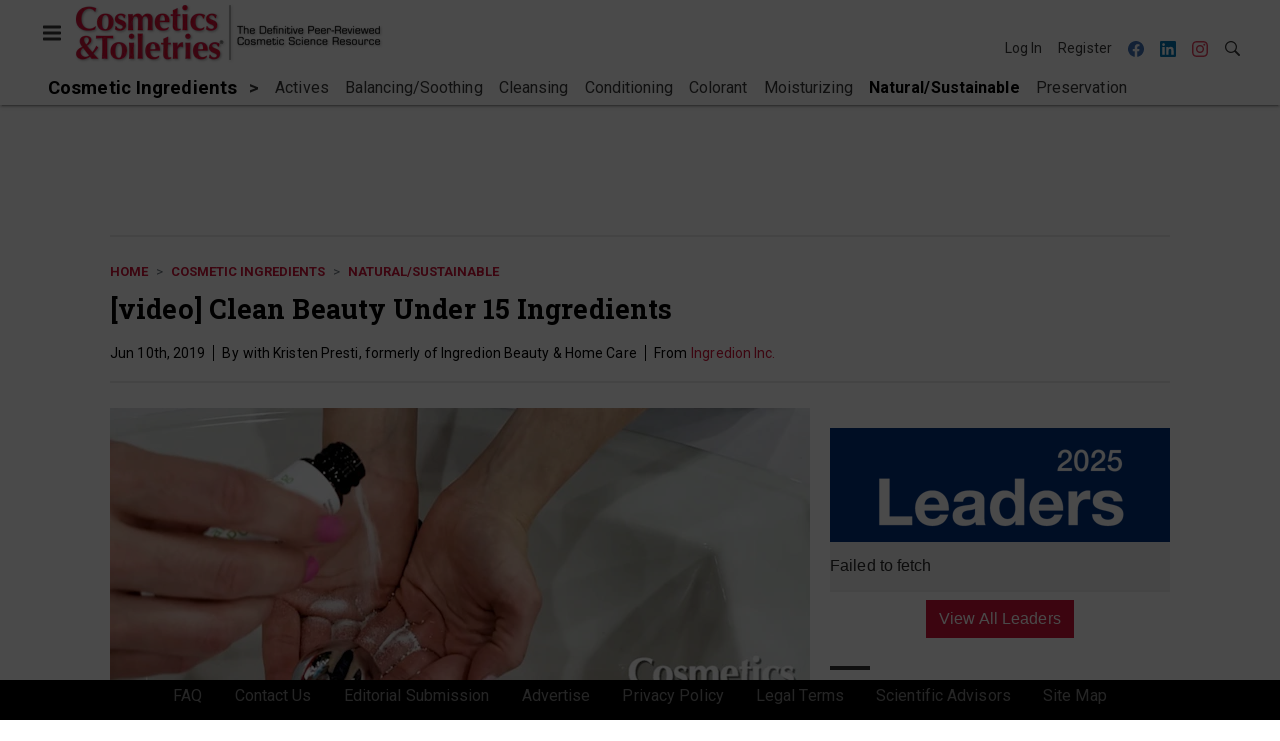

--- FILE ---
content_type: text/html; charset=utf-8
request_url: https://www.cosmeticsandtoiletries.com/cosmetic-ingredients/natural-sustainable/video/21847275/ingredion-inc-10789-video-clean-beauty-under-15-ingredients
body_size: 17473
content:
<!doctype html><html lang="en-us" dir="ltr"><head><meta charset="utf-8"><meta http-equiv="X-UA-Compatible" content="IE=edge"><meta name="viewport" content="width=device-width, initial-scale=1, shrink-to-fit=no"><link rel="preconnect" href="https://cdn.parameter1.com"><link rel="stylesheet" href="https://cdn.parameter1.com/web-assets/allured_all/5ec4407aa7124b22008b4569/v2.6.2/dist/css/main-4bdb6fd2.css"><script>
  (function (i,r) { i['__p1defer'] = r; i[r] = i[r] || function () { var args = arguments; (i[r].q = i[r].q || []).push(args); if (args[0] === 'register' && args[1] && args[1].init) args[1].init(); } })(window, 'deferScript');
  deferScript('init', { debug: false });
  </script><link rel="modulepreload" href="https://cdn.parameter1.com/deferred-script-loader/v1.0.1/lib.min.js" as="script"><link rel="modulepreload" href="https://cdn.parameter1.com/web-assets/allured_all/5ec4407aa7124b22008b4569/v2.6.2/dist/js/assets/index-6f543a97.js" as="script" data-dsl-name="marko-web-core"><script>deferScript('register', { name: 'marko-web-core', src: 'https://cdn.parameter1.com/web-assets/allured_all/5ec4407aa7124b22008b4569/v2.6.2/dist/js/assets/index-6f543a97.js', esm: true, on: 'ready', requestFrame: false, targetTag: 'body', init: function() { var w = window; w.markoCompQueue = w.markoCompQueue || []; var name = 'CMSBrowserComponents', methods = ['load', 'loadComponent'], queue = function(method) { return function() { w.markoCompQueue.push([method, arguments]) } }; w[name] = w[name] || {}; for (var i = 0; i < methods.length; i++) { var method = methods[i]; w[name][method] = w[name][method] || queue(method); } }, initOnly: false, onScriptBuild: function(script) {  }, onScriptLoad: function() { window.markoCompQueue.flush(); }, attrs: {}, delayMs: undefined });</script><link rel="preload" href="https://cdn.parameter1.com/lazysizes/v5.3.2.js" as="script" data-dsl-name="lazysizes"><script>deferScript('register', { name: 'lazysizes', src: 'https://cdn.parameter1.com/lazysizes/v5.3.2.js', esm: false, on: 'ready', requestFrame: false, targetTag: 'body', init: function() {  }, initOnly: false, onScriptBuild: function(script) {  }, onScriptLoad: function() {  }, attrs: {}, delayMs: undefined });</script><script nomodule src="https://cdn.parameter1.com/lazysizes/v5.3.2.js" data-dsl-name="lazysizes" async defer></script><script nomodule>
      document.createElement("picture");
    </script><script nomodule src="https://cdnjs.cloudflare.com/ajax/libs/picturefill/3.0.3/picturefill.min.js" async></script><link rel="shortcut icon" href="/favicon.ico"><link rel="modulepreload" href="https://cdn.parameter1.com/p1-events/v1.5.0/lib.min.js" as="script" data-dsl-name="p1events"><script>deferScript('register', { name: 'p1events', src: 'https://cdn.parameter1.com/p1-events/v1.5.0/lib.min.js', esm: true, on: 'load', requestFrame: true, targetTag: 'body', init: function() { var i = window, r = 'p1events'; i['__p1e'] = r; i[r] = i[r] || function() { (i[r].q = i[r].q || []).push(arguments); }; }, initOnly: false, onScriptBuild: function(script) {  }, onScriptLoad: function() {  }, attrs: {}, delayMs: undefined });</script><script>p1events('init', { tenant: 'allured', realm: '5ec4407aa7124b22008b4569', env: 'production', debug: false, uri: 'https://events.parameter1.com/default/p1-website-events-enqueue', cookieDomain: 'cosmeticsandtoiletries.com', identityQueryBuilder: function(query, cookies) {  function cleanOlyticsId(value) { if (!value) return null; var cleaned = value.replace(/"/g, ''); if (cleaned === 'null') return null; return /^[A-Z0-9]{15}$/.test(cleaned) ? cleaned : null; }  var incomingId = cleanOlyticsId(query.oly_enc_id); var currentId = cleanOlyticsId(cookies.oly_enc_id); var id = incomingId || currentId; if (id) return 'omeda.allucd.customer*' + id + '~encrypted';  }, enableMindfulPlugin: false, mindfulPluginOptions: {}, enableGamPlugin: true, gamPluginOptions: {} });</script><link rel="preload" href="https://securepubads.g.doubleclick.net/tag/js/gpt.js" as="script" data-dsl-name="googletag"><script>deferScript('register', { name: 'googletag', src: 'https://securepubads.g.doubleclick.net/tag/js/gpt.js', esm: false, on: 'load', requestFrame: true, targetTag: 'body', init: function() { window.googletag = window.googletag || {}; window.googletag.cmd = window.googletag.cmd || []; }, initOnly: false, onScriptBuild: function(script) {  }, onScriptLoad: function() {  }, attrs: {}, delayMs: undefined });</script><script nomodule src="https://securepubads.g.doubleclick.net/tag/js/gpt.js" data-dsl-name="googletag" async defer></script><link rel="preload" href="https://www.googletagmanager.com/gtm.js?id=GTM-K8R4SF7" as="script" data-dsl-name="dataLayer_GTM-K8R4SF7"><script>deferScript('register', { name: 'dataLayer_GTM-K8R4SF7', src: 'https://www.googletagmanager.com/gtm.js?id=GTM-K8R4SF7', esm: false, on: 'load', requestFrame: true, targetTag: 'body', init: function() { var w = window, l = 'dataLayer'; w[l] = w[l] || []; }, initOnly: false, onScriptBuild: function(script) {  }, onScriptLoad: function() {  }, attrs: {}, delayMs: undefined });</script><script nomodule src="https://www.googletagmanager.com/gtm.js?id=GTM-K8R4SF7" data-dsl-name="dataLayer_GTM-K8R4SF7" async defer></script><link rel="modulepreload" href="https://cdn.parameter1.com/native-x/v1.2.0/lib.min.js" as="script" data-dsl-name="fortnight"><script>deferScript('register', { name: 'fortnight', src: 'https://cdn.parameter1.com/native-x/v1.2.0/lib.min.js', esm: true, on: 'load', requestFrame: true, targetTag: 'body', init: function() { var i = window, r = 'fortnight'; i['FortnightObject'] = r; i[r] = i[r] || function() { (i[r].q = i[r].q || []).push(arguments); }; }, initOnly: false, onScriptBuild: function(script) {  }, onScriptLoad: function() {  }, attrs: {}, delayMs: undefined });</script><script>fortnight('init', { domain: 'https://delivery.mindfulcms.com/allured/default/compat/native-website' });</script><link rel="preload" href="https://olytics.omeda.com/olytics/js/v3/p/olytics.min.js" as="script" data-dsl-name="olytics"><script>deferScript('register', { name: 'olytics', src: 'https://olytics.omeda.com/olytics/js/v3/p/olytics.min.js', esm: false, on: 'load', requestFrame: true, targetTag: 'body', init: function() {  window.olytics || (window.olytics = []), window.olytics.methods = ['fire', 'confirm'], window.olytics.factory = function(i) { return function() { var t = Array.prototype.slice.call(arguments); return t.unshift(i), window.olytics.push(t), window.olytics } }; for (var i = 0; i < window.olytics.methods.length; i++) { var method = window.olytics.methods[i]; window.olytics[method] = window.olytics.factory(method) }  }, initOnly: false, onScriptBuild: function(script) {  olytics.load = function(i) { if (!document.getElementById('olyticsImport')) { window.a = window.olytics; script.id = 'olyticsImport'; var o = ''; void 0 !== i && void 0 !== i.oid && (o = i.oid), script.setAttribute('data-oid', o), script.addEventListener('load', function(t) { for (olytics.initialize({ Olytics: i }); window.a.length > 0;) { var o = window.a.shift(), s = o.shift(); olytics[s] && olytics[s].apply(olytics, o) } }, !1); } }; olytics.load({ oid: '6fc6518d77df4f9588b37321093fccf6' });  }, onScriptLoad: function() {  }, attrs: {}, delayMs: undefined });</script><script nomodule src="https://olytics.omeda.com/olytics/js/v3/p/olytics.min.js" data-dsl-name="olytics" async defer></script><script>dataLayer.push({"site":{"id":"5ec4407aa7124b22008b4569","name":"Cosmetics & Toiletries","origin":"https://www.cosmeticsandtoiletries.com"}});</script><title>[video] Clean Beauty Under 15 Ingredients | Cosmetics &amp; Toiletries</title><meta name="description" property="og:description" item-prop="description" content="To meet consumer needs for natural and clean products, Ingredion highlighted its 'Cleangredient' solutions kit of four products during the NYSCC Suppliers' Day. Watch the video to learn more."><link rel="canonical" href="https://www.cosmeticsandtoiletries.com/cosmetic-ingredients/natural-sustainable/video/21847275/ingredion-inc-10789-video-clean-beauty-under-15-ingredients"><meta property="og:title" item-prop="name" content="[video] Clean Beauty Under 15 Ingredients"><meta name="image" property="og:image" item-prop="image" content="https://img.cosmeticsandtoiletries.com/files/base/allured/all/image/2019/06/ct.NYSCC19-Ingredion-850x425.png?auto=format%2Ccompress&fit=max&q=70&w=1200"><meta property="og:url" content="https://www.cosmeticsandtoiletries.com/cosmetic-ingredients/natural-sustainable/video/21847275/ingredion-inc-10789-video-clean-beauty-under-15-ingredients"><meta property="og:site_name" content="Cosmetics & Toiletries"><meta property="og:locale" content="en"><meta name="twitter:card" content="summary_large_image"><meta name="twitter:title" content="[video] Clean Beauty Under 15 Ingredients"><meta name="twitter:description" content="To meet consumer needs for natural and clean products, Ingredion highlighted its 'Cleangredient' solutions kit of four products during the NYSCC Suppliers' Day. Watch the video to learn more."><meta name="twitter:image" content="https://img.cosmeticsandtoiletries.com/files/base/allured/all/image/2019/06/ct.NYSCC19-Ingredion-850x425.png?auto=format%2Ccompress&fit=max&q=70&w=1200"><meta property="og:type" content="video.other"><meta property="video:release_date" content="Jun 10th, 2019"><script type="application/ld+json">
        {"@context":"https://schema.org","@type":"VideoObject","mainEntityOfPage":{"@type":"WebPage","@id":"https://www.cosmeticsandtoiletries.com/cosmetic-ingredients/natural-sustainable/video/21847275/ingredion-inc-10789-video-clean-beauty-under-15-ingredients"},"headline":"[video] Clean Beauty Under 15 Ingredients","name":"[video] Clean Beauty Under 15 Ingredients","description":"To meet consumer needs for natural and clean products, Ingredion highlighted its 'Cleangredient' solutions kit of four products during the NYSCC Suppliers' Day. Watch the video to learn more.","thumbnailUrl":"https://img.cosmeticsandtoiletries.com/files/base/allured/all/image/2019/06/ct.NYSCC19-Ingredion-850x425.png?auto=format%2Ccompress&fit=max&q=70&w=1200","image":["https://img.cosmeticsandtoiletries.com/files/base/allured/all/image/2019/06/ct.NYSCC19-Ingredion-850x425.png?auto=format%2Ccompress&fit=max&q=70&w=1200"],"datePublished":"2019-06-10T19:40:00.000Z","dateModified":"2019-11-14T15:54:34.000Z","url":"https://www.cosmeticsandtoiletries.com/cosmetic-ingredients/natural-sustainable/video/21847275/ingredion-inc-10789-video-clean-beauty-under-15-ingredients","uploadDate":"2019-06-10T19:40:00.000Z","contentUrl":"https://www.cosmeticsandtoiletries.com/cosmetic-ingredients/natural-sustainable/video/21847275/ingredion-inc-10789-video-clean-beauty-under-15-ingredients"}
      </script><script>dataLayer.push({"labels":[],"isSponsored":false,"isContentGated":false,"websiteTopicPaths":["CT > Cosmetic Ingredients > Natural/Sustainable","CT > Formulas/Products > Hair Care","CT > Formulas/Products > Skin Care","CT > Multimedia > Video","GCI > Ingredients > Regulatory"],"primaryTopicPath":"CT > Cosmetic Ingredients > Natural/Sustainable","primarySite":"CT","websiteTopics":["Natural/Sustainable","Hair Care","Skin Care","Video","Regulatory"],"relatedCompanies":[],"page_type":"content","canonical_path":"/cosmetic-ingredients/natural-sustainable/video/21847275/ingredion-inc-10789-video-clean-beauty-under-15-ingredients","query_string":"","content":{"id":21847275,"type":"video","name":"[video] Clean Beauty Under 15 Ingredients","published":"2019-06-10T19:40:00.000Z","labels":[],"userRegistration":{"isCurrentlyRequired":false,"accessLevels":[],"__typename":"ContentUserRegistration"}},"created_by":{"id":"5f2093b0ef1c6c6a0cd4b9ff","username":"api.import","firstName":"API","lastName":"Import"},"company":{"id":21160761,"name":"Ingredion Inc.","adOrbitId":"56586"},"section":{"id":77185,"name":"Natural/Sustainable","alias":"cosmetic-ingredients/natural-sustainable","fullName":"Cosmetic Ingredients > Natural/Sustainable"},"section_hierarchy":[{"id":77168,"name":"Cosmetic Ingredients","alias":"cosmetic-ingredients"},{"id":77185,"name":"Natural/Sustainable","alias":"cosmetic-ingredients/natural-sustainable"}],"taxonomy":[{"id":3199456,"type":"Tag","name":"ungatedContent","fullName":"Tag: ungatedContent (3199456)"}],"authors":[],"schedules":[{"id":77185,"name":"Natural/Sustainable"},{"id":77195,"name":"Hair Care"},{"id":77198,"name":"Skin Care"},{"id":77224,"name":"Video"},{"id":77302,"name":"Regulatory"}],"emailSchedules":[],"magazineSchedules":[]});</script><script>
    p1events('track', {"action":"View","category":"Content","entity":{"id":21847275,"ns":"base.allured-all.content-video","name":"[video] Clean Beauty Under 15 Ingredients","props":{"type":"video","published":1560195600000},"refs":{"primarySection":{"id":77185,"ns":"base.allured-all.website-section","name":"Cosmetic Ingredients > Natural/Sustainable","props":{"alias":"cosmetic-ingredients/natural-sustainable"}},"company":{"id":21160761,"ns":"base.allured-all.content-company","name":"Ingredion Inc."},"authors":[],"createdBy":null}}});
  </script><script>googletag.cmd.push(function() { googletag.pubads().setTargeting('cont_id', '21847275').setTargeting('cont_type', 'video'); });</script><script>dataLayer.push({"user":{"state":"anonymous"}});</script><script>dataLayer.push({"gtm.start":1762956011494,"event":"gtm.js"});</script><script>googletag.cmd.push(function() { googletag.pubads().enableSingleRequest(); googletag.pubads().collapseEmptyDivs(); googletag.pubads().setTargeting('path', '/cosmetic-ingredients/natural-sustainable/video/21847275/ingredion-inc-10789-video-clean-beauty-under-15-ingredients').setTargeting('host', 'www|cosmeticsandtoiletries|com').setTargeting('env', 'production'); googletag.enableServices(); });</script><script>googletag.cmd.push(function() { googletag.pubads().setTargeting('uri', '/cosmetic-ingredients/natural-sustainable/video/21847275/ingredion-inc-10789-video-clean-beauty-under-15-ingredients'); });</script><script>((w, f, j) => { const dl = w.dataLayer; const gt = w.googletag; const q = {}; const c = async (e) => { if (q[e]) return; q[e] = true; const r = await f(`/__bs/${e}`, { method: 'POST' }); f(`/__bs/${e}/s`, { method: 'POST', headers: { ...j.parse(r.headers.get('x-send') || '{}'), 'x-debug': w.location.search.includes('bsdbg'), 'x-status': r.status }, body: '{}' }); }; if (dl && 'push' in dl) { dl.push({ event: 'bs.gtmLoad', eventCallback: () => c('gtm') }); } if (gt && gt.cmd && 'push' in gt.cmd) { gt.cmd.push(function() { gt.pubads().addEventListener('slotRequested', () => c('gam')) }) }; })(window, fetch, JSON);</script></head><body><div id="vue-1762956011494-114"></div><script class="component" data-name="OmedaIdentityXRapidIdentify">CMSBrowserComponents.load({ el: '#vue-1762956011494-114', name: 'OmedaIdentityXRapidIdentify', props: {}, hydrate: false, skipWhenExists: false });</script><div id="vue-1762956011494-728"></div><script class="component" data-name="LeadersP1EventsTracker">CMSBrowserComponents.load({ el: '#vue-1762956011494-728', name: 'LeadersP1EventsTracker', props: {"baseTenantKey":"allured_all"}, hydrate: false, skipWhenExists: false });</script><div id="vue-1762956011494-898"></div><script class="component" data-name="LeadersGTMTracker">CMSBrowserComponents.load({ el: '#vue-1762956011494-898', name: 'LeadersGTMTracker', props: {}, hydrate: false, skipWhenExists: false });</script><aside id="leaders-dropdown-portal-target" class="leaders-dropdown-portal"></aside><div id="vue-1762956011494-904"></div><script class="component" data-name="RevealAdListener">CMSBrowserComponents.load({ el: '#vue-1762956011494-904', name: 'RevealAdListener', props: {"selectAllTargets":true}, hydrate: false, skipWhenExists: false });</script><div id="vue-1762956011494-768"></div><script class="component" data-name="TriggerScreenChangeEvent">CMSBrowserComponents.load({ el: '#vue-1762956011494-768', name: 'TriggerScreenChangeEvent', props: {}, hydrate: false, skipWhenExists: false });</script><div id="vue-1762956011494-989"></div><script class="component" data-name="GTMTrackBusEvent">CMSBrowserComponents.load({ el: '#vue-1762956011494-989', name: 'GTMTrackBusEvent', props: {"on":"screen_change"}, hydrate: false, skipWhenExists: false });</script><div id="vue-1762956011494-531"></div><script class="component" data-name="GTMTrackLoadMore">CMSBrowserComponents.load({ el: '#vue-1762956011494-531', name: 'GTMTrackLoadMore', props: {}, hydrate: false, skipWhenExists: false });</script><header class="site-header"><nav class="site-navbar site-navbar--secondary"><div class="site-navbar__container"><div type="button" aria-label="Menu" id="vue-1762956011501-658" class="site-navbar__toggler"><span class="marko-web-icon marko-web-icon--lg marko-web-icon--three-bars"><svg xmlns="http://www.w3.org/2000/svg" width="12" height="16" viewBox="0 0 12 16"><path fill-rule="evenodd" d="M11.41 9H.59C0 9 0 8.59 0 8c0-.59 0-1 .59-1H11.4c.59 0 .59.41.59 1 0 .59 0 1-.59 1h.01zm0-4H.59C0 5 0 4.59 0 4c0-.59 0-1 .59-1H11.4c.59 0 .59.41.59 1 0 .59 0 1-.59 1h.01zM.59 11H11.4c.59 0 .59.41.59 1 0 .59 0 1-.59 1H.59C0 13 0 12.59 0 12c0-.59 0-1 .59-1z"/></svg></span></div><script class="component" data-name="DefaultThemeMenuToggleButton">CMSBrowserComponents.load({ el: '#vue-1762956011501-658', name: 'DefaultThemeMenuToggleButton', props: {"className":"site-navbar__toggler","targets":[".site-menu"],"toggleClass":"site-menu--open","iconModifiers":["lg"],"iconName":"three-bars","initiallyExpanded":false,"buttonLabel":"Menu"}, hydrate: true, skipWhenExists: false });</script><a href="/" class="site-navbar__brand"><img class="site-navbar__logo" alt="Cosmetics & Toiletries" src="https://img.cosmeticsandtoiletries.com/files/base/allured/all/image/static/ct_logo.png?h=55&auto=format,compress" srcset="https://img.cosmeticsandtoiletries.com/files/base/allured/all/image/static/ct_logo.png?h=55&auto=format,compress&dpr=2 2x"></a><ul class="site-navbar__items site-navbar__items--tertiary"><li class="site-navbar__item site-navbar__item--user"><a href="/user/login" class="site-navbar__link"><span class="site-navbar__label">Log In</span></a></li><li class="site-navbar__item site-navbar__item--user"><a href="/user/register" class="site-navbar__link"><span class="site-navbar__label">Register</span></a></li><li class="site-navbar__item site-navbar__item--social-icon"><a href="https://www.facebook.com/CandTmagazine" target="_blank" class="site-navbar__link" rel="noopener"><span class="marko-web-icon marko-web-icon--facebook site-navbar__icon"><svg role="img" viewBox="0 0 24 24" xmlns="http://www.w3.org/2000/svg"><title>Facebook icon</title><path d="M23.9981 11.9991C23.9981 5.37216 18.626 0 11.9991 0C5.37216 0 0 5.37216 0 11.9991C0 17.9882 4.38789 22.9522 10.1242 23.8524V15.4676H7.07758V11.9991H10.1242V9.35553C10.1242 6.34826 11.9156 4.68714 14.6564 4.68714C15.9692 4.68714 17.3424 4.92149 17.3424 4.92149V7.87439H15.8294C14.3388 7.87439 13.8739 8.79933 13.8739 9.74824V11.9991H17.2018L16.6698 15.4676H13.8739V23.8524C19.6103 22.9522 23.9981 17.9882 23.9981 11.9991Z"/></svg></span></a></li><li class="site-navbar__item site-navbar__item--social-icon"><a href="https://www.linkedin.com/company/cosmeticsandtoiletries/" target="_blank" class="site-navbar__link" rel="noopener"><span class="marko-web-icon marko-web-icon--linkedin site-navbar__icon"><svg role="img" viewBox="0 0 24 24" xmlns="http://www.w3.org/2000/svg"><title>LinkedIn icon</title><path d="M20.447 20.452h-3.554v-5.569c0-1.328-.027-3.037-1.852-3.037-1.853 0-2.136 1.445-2.136 2.939v5.667H9.351V9h3.414v1.561h.046c.477-.9 1.637-1.85 3.37-1.85 3.601 0 4.267 2.37 4.267 5.455v6.286zM5.337 7.433c-1.144 0-2.063-.926-2.063-2.065 0-1.138.92-2.063 2.063-2.063 1.14 0 2.064.925 2.064 2.063 0 1.139-.925 2.065-2.064 2.065zm1.782 13.019H3.555V9h3.564v11.452zM22.225 0H1.771C.792 0 0 .774 0 1.729v20.542C0 23.227.792 24 1.771 24h20.451C23.2 24 24 23.227 24 22.271V1.729C24 .774 23.2 0 22.222 0h.003z"/></svg></span></a></li><li class="site-navbar__item site-navbar__item--social-icon"><a href="https://www.instagram.com/cosmeticsandtoiletries/" target="_blank" class="site-navbar__link" rel="noopener"><span class="marko-web-icon marko-web-icon--instagram site-navbar__icon"><svg role="img" viewBox="0 0 24 24" xmlns="http://www.w3.org/2000/svg"><title>Instagram icon</title><path d="M12 0C8.74 0 8.333.015 7.053.072 5.775.132 4.905.333 4.14.63c-.789.306-1.459.717-2.126 1.384S.935 3.35.63 4.14C.333 4.905.131 5.775.072 7.053.012 8.333 0 8.74 0 12s.015 3.667.072 4.947c.06 1.277.261 2.148.558 2.913.306.788.717 1.459 1.384 2.126.667.666 1.336 1.079 2.126 1.384.766.296 1.636.499 2.913.558C8.333 23.988 8.74 24 12 24s3.667-.015 4.947-.072c1.277-.06 2.148-.262 2.913-.558.788-.306 1.459-.718 2.126-1.384.666-.667 1.079-1.335 1.384-2.126.296-.765.499-1.636.558-2.913.06-1.28.072-1.687.072-4.947s-.015-3.667-.072-4.947c-.06-1.277-.262-2.149-.558-2.913-.306-.789-.718-1.459-1.384-2.126C21.319 1.347 20.651.935 19.86.63c-.765-.297-1.636-.499-2.913-.558C15.667.012 15.26 0 12 0zm0 2.16c3.203 0 3.585.016 4.85.071 1.17.055 1.805.249 2.227.415.562.217.96.477 1.382.896.419.42.679.819.896 1.381.164.422.36 1.057.413 2.227.057 1.266.07 1.646.07 4.85s-.015 3.585-.074 4.85c-.061 1.17-.256 1.805-.421 2.227-.224.562-.479.96-.899 1.382-.419.419-.824.679-1.38.896-.42.164-1.065.36-2.235.413-1.274.057-1.649.07-4.859.07-3.211 0-3.586-.015-4.859-.074-1.171-.061-1.816-.256-2.236-.421-.569-.224-.96-.479-1.379-.899-.421-.419-.69-.824-.9-1.38-.165-.42-.359-1.065-.42-2.235-.045-1.26-.061-1.649-.061-4.844 0-3.196.016-3.586.061-4.861.061-1.17.255-1.814.42-2.234.21-.57.479-.96.9-1.381.419-.419.81-.689 1.379-.898.42-.166 1.051-.361 2.221-.421 1.275-.045 1.65-.06 4.859-.06l.045.03zm0 3.678c-3.405 0-6.162 2.76-6.162 6.162 0 3.405 2.76 6.162 6.162 6.162 3.405 0 6.162-2.76 6.162-6.162 0-3.405-2.76-6.162-6.162-6.162zM12 16c-2.21 0-4-1.79-4-4s1.79-4 4-4 4 1.79 4 4-1.79 4-4 4zm7.846-10.405c0 .795-.646 1.44-1.44 1.44-.795 0-1.44-.646-1.44-1.44 0-.794.646-1.439 1.44-1.439.793-.001 1.44.645 1.44 1.439z"/></svg></span></a></li><li class="site-navbar__item"><a href="/search" class="site-navbar__link"><span title="Search" class="marko-web-icon marko-web-icon--search site-navbar__icon"><svg xmlns="http://www.w3.org/2000/svg" width="16" height="16" viewBox="0 0 16 16"><path fill-rule="evenodd" d="M15.7 13.3l-3.81-3.83A5.93 5.93 0 0 0 13 6c0-3.31-2.69-6-6-6S1 2.69 1 6s2.69 6 6 6c1.3 0 2.48-.41 3.47-1.11l3.83 3.81c.19.2.45.3.7.3.25 0 .52-.09.7-.3a.996.996 0 0 0 0-1.41v.01zM7 10.7c-2.59 0-4.7-2.11-4.7-4.7 0-2.59 2.11-4.7 4.7-4.7 2.59 0 4.7 2.11 4.7 4.7 0 2.59-2.11 4.7-4.7 4.7z"/></svg></span></a></li></ul></div></nav><nav class="site-navbar site-navbar--primary"><div class="site-navbar__container"><ul class="site-navbar__items site-navbar__items--primary"><li class="site-navbar__item site-navbar__item--parent site-navbar__item--active"><a href="/cosmetic-ingredients" class="site-navbar__link site-navbar__link--active"><span class="site-navbar__label">Cosmetic Ingredients</span></a></li><li class="site-navbar__item site-navbar__item--subtopic"><a href="/cosmetic-ingredients/actives" class="site-navbar__link"><span class="site-navbar__label">Actives</span></a></li><li class="site-navbar__item site-navbar__item--subtopic"><a href="/cosmetic-ingredients/balancing-soothing" class="site-navbar__link"><span class="site-navbar__label">Balancing/Soothing</span></a></li><li class="site-navbar__item site-navbar__item--subtopic"><a href="/cosmetic-ingredients/cleansing" class="site-navbar__link"><span class="site-navbar__label">Cleansing</span></a></li><li class="site-navbar__item site-navbar__item--subtopic"><a href="/cosmetic-ingredients/conditioning" class="site-navbar__link"><span class="site-navbar__label">Conditioning</span></a></li><li class="site-navbar__item site-navbar__item--subtopic"><a href="/cosmetic-ingredients/colorant" class="site-navbar__link"><span class="site-navbar__label">Colorant</span></a></li><li class="site-navbar__item site-navbar__item--subtopic"><a href="/cosmetic-ingredients/moisturizing" class="site-navbar__link"><span class="site-navbar__label">Moisturizing</span></a></li><li class="site-navbar__item site-navbar__item--subtopic site-navbar__item--active"><a href="/cosmetic-ingredients/natural-sustainable" class="site-navbar__link site-navbar__link--active"><span class="site-navbar__label">Natural/Sustainable</span></a></li><li class="site-navbar__item site-navbar__item--subtopic"><a href="/cosmetic-ingredients/preservation" class="site-navbar__link"><span class="site-navbar__label">Preservation</span></a></li><li class="site-navbar__item site-navbar__item--subtopic"><a href="/cosmetic-ingredients/rheology-thickener" class="site-navbar__link"><span class="site-navbar__label">Rheology/Thickener</span></a></li><li class="site-navbar__item site-navbar__item--subtopic site-navbar__item--subtopic-last"><a href="/cosmetic-ingredients/sensory" class="site-navbar__link"><span class="site-navbar__label">Sensory</span></a></li></ul></div></nav></header><aside class="site-menu"><div class="site-menu__contents"><div class="site-menu__section"><div class="site-menu__header">Topics</div><ul class="site-menu__items"><li class="site-menu__item site-menu__item--parent site-menu__item--active"><a href="/cosmetic-ingredients" class="site-menu__link site-menu__link--active"><span class="site-menu__label">Cosmetic Ingredients</span></a></li><li class="site-menu__item site-menu__item--subtopic"><a href="/cosmetic-ingredients/actives" class="site-menu__link"><span class="site-menu__label">Actives</span></a></li><li class="site-menu__item site-menu__item--subtopic"><a href="/cosmetic-ingredients/balancing-soothing" class="site-menu__link"><span class="site-menu__label">Balancing/Soothing</span></a></li><li class="site-menu__item site-menu__item--subtopic"><a href="/cosmetic-ingredients/cleansing" class="site-menu__link"><span class="site-menu__label">Cleansing</span></a></li><li class="site-menu__item site-menu__item--subtopic"><a href="/cosmetic-ingredients/conditioning" class="site-menu__link"><span class="site-menu__label">Conditioning</span></a></li><li class="site-menu__item site-menu__item--subtopic"><a href="/cosmetic-ingredients/colorant" class="site-menu__link"><span class="site-menu__label">Colorant</span></a></li><li class="site-menu__item site-menu__item--subtopic"><a href="/cosmetic-ingredients/moisturizing" class="site-menu__link"><span class="site-menu__label">Moisturizing</span></a></li><li class="site-menu__item site-menu__item--subtopic site-menu__item--active"><a href="/cosmetic-ingredients/natural-sustainable" class="site-menu__link site-menu__link--active"><span class="site-menu__label">Natural/Sustainable</span></a></li><li class="site-menu__item site-menu__item--subtopic"><a href="/cosmetic-ingredients/preservation" class="site-menu__link"><span class="site-menu__label">Preservation</span></a></li><li class="site-menu__item site-menu__item--subtopic"><a href="/cosmetic-ingredients/rheology-thickener" class="site-menu__link"><span class="site-menu__label">Rheology/Thickener</span></a></li><li class="site-menu__item site-menu__item--subtopic site-menu__item--subtopic-last"><a href="/cosmetic-ingredients/sensory" class="site-menu__link"><span class="site-menu__label">Sensory</span></a></li><li class="site-menu__item site-menu__item--parent"><a href="/formulas-products" class="site-menu__link"><span class="site-menu__label">Formulas/Products</span></a></li><li class="site-menu__item site-menu__item--parent"><a href="/research" class="site-menu__link"><span class="site-menu__label">Research</span></a></li><li class="site-menu__item site-menu__item--parent"><a href="/regulations" class="site-menu__link"><span class="site-menu__label">Regulations</span></a></li><li class="site-menu__item site-menu__item--parent"><a href="/testing" class="site-menu__link"><span class="site-menu__label">Testing</span></a></li><li class="site-menu__item site-menu__item--parent"><a href="/news" class="site-menu__link"><span class="site-menu__label">News</span></a></li><li class="site-menu__item"><a href="/leaders" class="site-menu__link"><span class="site-menu__label">Leaders</span></a></li><li class="site-menu__item site-menu__item--parent"><a href="/multimedia" class="site-menu__link"><span class="site-menu__label">Multimedia</span></a></li><li class="site-menu__item"><a href="/calendar" class="site-menu__link"><span class="site-menu__label">Calendar</span></a></li><li class="site-menu__item"><a href="/polls" class="site-menu__link"><span class="site-menu__label">Polls</span></a></li><li class="site-menu__item site-menu__item--navLogo site-menu__item--navLogoAlles"><a href="https://alleawards.com/" target="_blank" class="site-menu__link" rel="noopener"><span class="site-menu__label"><img src=https://img.cosmeticsandtoiletries.com/files/base/allured/all/image/static/ct_alles_nav_logo_v1.png?h=37&auto=format,compress srcset=https://img.cosmeticsandtoiletries.com/files/base/allured/all/image/static/ct_alles_nav_logo_v1.png?h=37&auto=format,compress&dpr=2 2x class="navLogo navLogoAlles" title="C&T Alle Awards" alt="C&T Alle Awards" /></span></a></li></ul></div><div class="site-menu__section"><div class="site-menu__header">Magazine</div><ul class="site-menu__items"><li class="site-menu__item"><a href="/magazine/advisory-board" class="site-menu__link"><span class="site-menu__label">Advisory Board</span></a></li><li class="site-menu__item"><a href="/page/author-guidelines" class="site-menu__link"><span class="site-menu__label">Author Guidelines</span></a></li><li class="site-menu__item"><a href="/magazine" class="site-menu__link"><span class="site-menu__label">Past Issues</span></a></li><li class="site-menu__item"><a href="/roundups" class="site-menu__link"><span class="site-menu__label">Product Roundup</span></a></li><li class="site-menu__item"><a href="https://subscribe.dragonforms.com/CTNEW" target="_blank" class="site-menu__link" rel="noopener"><span class="site-menu__label">Subscribe</span></a></li></ul></div><div class="site-menu__section"><div class="site-menu__header">User Tools</div><ul class="site-menu__items"><li class="site-menu__item site-menu__item--user"><a href="/user/login" class="site-menu__link"><span class="site-menu__label">Log In</span></a></li><li class="site-menu__item site-menu__item--user"><a href="/user/register" class="site-menu__link"><span class="site-menu__label">Register</span></a></li><li class="site-menu__item"><a href="/page/faqs" class="site-menu__link"><span class="site-menu__label">FAQ</span></a></li><li class="site-menu__item"><a href="/contact-us" class="site-menu__link"><span class="site-menu__label">Contact Us</span></a></li><li class="site-menu__item"><a href="/page/editorial-submission" class="site-menu__link"><span class="site-menu__label">Editorial Submission</span></a></li><li class="site-menu__item"><a href="https://www.allured.com/cosmetics-toiletries-media-kit-request/" target="_blank" class="site-menu__link" rel="noopener"><span class="site-menu__label">Advertise</span></a></li><li class="site-menu__item"><a href="https://www.allured.com/privacy-policy/" target="_blank" class="site-menu__link" rel="noopener"><span class="site-menu__label">Privacy Policy</span></a></li><li class="site-menu__item"><a href="https://www.allured.com/legal-terms" target="_blank" class="site-menu__link" rel="noopener"><span class="site-menu__label">Legal Terms</span></a></li></ul></div><div class="site-menu__section site-menu__section--social-icons"><a href="https://www.facebook.com/CandTmagazine" title="Visit us on Facebook" class="social-icon-link"><span class="marko-web-icon marko-web-icon--xl marko-web-icon--facebook"><svg role="img" viewBox="0 0 24 24" xmlns="http://www.w3.org/2000/svg"><title>Facebook icon</title><path d="M23.9981 11.9991C23.9981 5.37216 18.626 0 11.9991 0C5.37216 0 0 5.37216 0 11.9991C0 17.9882 4.38789 22.9522 10.1242 23.8524V15.4676H7.07758V11.9991H10.1242V9.35553C10.1242 6.34826 11.9156 4.68714 14.6564 4.68714C15.9692 4.68714 17.3424 4.92149 17.3424 4.92149V7.87439H15.8294C14.3388 7.87439 13.8739 8.79933 13.8739 9.74824V11.9991H17.2018L16.6698 15.4676H13.8739V23.8524C19.6103 22.9522 23.9981 17.9882 23.9981 11.9991Z"/></svg></span></a><a href="https://www.linkedin.com/company/cosmeticsandtoiletries/" title="Visit us on Linkedin" class="social-icon-link"><span class="marko-web-icon marko-web-icon--xl marko-web-icon--linkedin"><svg role="img" viewBox="0 0 24 24" xmlns="http://www.w3.org/2000/svg"><title>LinkedIn icon</title><path d="M20.447 20.452h-3.554v-5.569c0-1.328-.027-3.037-1.852-3.037-1.853 0-2.136 1.445-2.136 2.939v5.667H9.351V9h3.414v1.561h.046c.477-.9 1.637-1.85 3.37-1.85 3.601 0 4.267 2.37 4.267 5.455v6.286zM5.337 7.433c-1.144 0-2.063-.926-2.063-2.065 0-1.138.92-2.063 2.063-2.063 1.14 0 2.064.925 2.064 2.063 0 1.139-.925 2.065-2.064 2.065zm1.782 13.019H3.555V9h3.564v11.452zM22.225 0H1.771C.792 0 0 .774 0 1.729v20.542C0 23.227.792 24 1.771 24h20.451C23.2 24 24 23.227 24 22.271V1.729C24 .774 23.2 0 22.222 0h.003z"/></svg></span></a><a href="https://www.instagram.com/cosmeticsandtoiletries/" title="Visit us on Instagram" class="social-icon-link"><span class="marko-web-icon marko-web-icon--xl marko-web-icon--instagram"><svg role="img" viewBox="0 0 24 24" xmlns="http://www.w3.org/2000/svg"><title>Instagram icon</title><path d="M12 0C8.74 0 8.333.015 7.053.072 5.775.132 4.905.333 4.14.63c-.789.306-1.459.717-2.126 1.384S.935 3.35.63 4.14C.333 4.905.131 5.775.072 7.053.012 8.333 0 8.74 0 12s.015 3.667.072 4.947c.06 1.277.261 2.148.558 2.913.306.788.717 1.459 1.384 2.126.667.666 1.336 1.079 2.126 1.384.766.296 1.636.499 2.913.558C8.333 23.988 8.74 24 12 24s3.667-.015 4.947-.072c1.277-.06 2.148-.262 2.913-.558.788-.306 1.459-.718 2.126-1.384.666-.667 1.079-1.335 1.384-2.126.296-.765.499-1.636.558-2.913.06-1.28.072-1.687.072-4.947s-.015-3.667-.072-4.947c-.06-1.277-.262-2.149-.558-2.913-.306-.789-.718-1.459-1.384-2.126C21.319 1.347 20.651.935 19.86.63c-.765-.297-1.636-.499-2.913-.558C15.667.012 15.26 0 12 0zm0 2.16c3.203 0 3.585.016 4.85.071 1.17.055 1.805.249 2.227.415.562.217.96.477 1.382.896.419.42.679.819.896 1.381.164.422.36 1.057.413 2.227.057 1.266.07 1.646.07 4.85s-.015 3.585-.074 4.85c-.061 1.17-.256 1.805-.421 2.227-.224.562-.479.96-.899 1.382-.419.419-.824.679-1.38.896-.42.164-1.065.36-2.235.413-1.274.057-1.649.07-4.859.07-3.211 0-3.586-.015-4.859-.074-1.171-.061-1.816-.256-2.236-.421-.569-.224-.96-.479-1.379-.899-.421-.419-.69-.824-.9-1.38-.165-.42-.359-1.065-.42-2.235-.045-1.26-.061-1.649-.061-4.844 0-3.196.016-3.586.061-4.861.061-1.17.255-1.814.42-2.234.21-.57.479-.96.9-1.381.419-.419.81-.689 1.379-.898.42-.166 1.051-.361 2.221-.421 1.275-.045 1.65-.06 4.859-.06l.045.03zm0 3.678c-3.405 0-6.162 2.76-6.162 6.162 0 3.405 2.76 6.162 6.162 6.162 3.405 0 6.162-2.76 6.162-6.162 0-3.405-2.76-6.162-6.162-6.162zM12 16c-2.21 0-4-1.79-4-4s1.79-4 4-4 4 1.79 4 4-1.79 4-4 4zm7.846-10.405c0 .795-.646 1.44-1.44 1.44-.795 0-1.44-.646-1.44-1.44 0-.794.646-1.439 1.44-1.439.793-.001 1.44.645 1.44 1.439z"/></svg></span></a></div></div></aside><div class="document-container"><article class="page page--content page--content-21847275 page--content-video"><div class="page-wrapper page-wrapper--no-bottom-padding"><div class="page-wrapper__section"><div class="row"><div class="col"><div data-gam-path="/302647750/ct_slb_970x90a" data-gam-size="[[970,250],[970,90],[970,66],[728,90],[320,50],[300,50],[300,100]]" data-gam-size-mapping="[{&#34;viewport&#34;:[980,0],&#34;size&#34;:[[970,250],[970,90],[970,66],[728,90]]},{&#34;viewport&#34;:[750,0],&#34;size&#34;:[728,90]},{&#34;viewport&#34;:[320,0],&#34;size&#34;:[[300,50],[320,50],[300,100]]}]" data-gam-targeting='{"pos":"content_page|1","referrer":"none"}' data-gam-collapse="true" data-gam-collapse-before-ad-fetch="true" class="ad-container ad-container--with-label ad-container--max-width-970 ad-container--margin-auto-x ad-container--center ad-container--min-height-90 ad-container--template-lb1"><div id="div-gpt-ad-1762956011540-15" class="ad-container__wrapper"><script>googletag.cmd.push(function() { googletag.defineSlot('/302647750/ct_slb_970x90a', [[970,250],[970,90],[970,66],[728,90],[320,50],[300,50],[300,100]], 'div-gpt-ad-1762956011540-15').setTargeting('pos', 'content_page|1').setTargeting('referrer', 'none').defineSizeMapping(googletag.sizeMapping().addSize([980,0], [[970,250],[970,90],[970,66],[728,90]]).addSize([750,0], [728,90]).addSize([320,0], [[300,50],[320,50],[300,100]]).build()).setCollapseEmptyDiv(true, true).addService(googletag.pubads()); googletag.display('div-gpt-ad-1762956011540-15'); });</script></div></div></div></div></div><div class="page-wrapper__section"><div class="row"><div class="col"><nav class="breadcrumbs" aria-label="breadcrumb"><ol class="breadcrumb"><li class="breadcrumb-item"><a href="/" title="Home">Home</a></li><li class="breadcrumb-item"><a href="/cosmetic-ingredients" title="Cosmetic Ingredients">Cosmetic Ingredients</a></li><li class="breadcrumb-item"><a href="/cosmetic-ingredients/natural-sustainable" title="Natural/Sustainable">Natural/Sustainable</a></li></ol></nav><h1 class="page-wrapper__title">[video] Clean Beauty Under 15 Ingredients</h1><div class="page-attribution-wrapper"><div class="page-dates"><div class="page-dates__content-published">Jun 10th, 2019</div></div><div class="page-attribution"><div class="page-attribution__content-byline">with Kristen Presti, formerly of Ingredion Beauty & Home Care</div><div class="page-attribution__content-company-name"><span class="page-attribution__content-name"><a href="/home/company/21160761/ingredion-inc">Ingredion Inc.</a></span></div></div></div></div></div></div><div class="page-wrapper__section"><div class="row"><div data-gallery-id=21847275 class="page-contents col-lg-8 mb-3 mb-lg-0"><div class="primary-image primary-image--fluid"><div class="primary-image__wrapper"><img src="[data-uri]" data-src="https://img.cosmeticsandtoiletries.com/files/base/allured/all/image/2019/06/ct.NYSCC19-Ingredion-850x425.png?auto=format%2Ccompress&q=70&w=700" data-srcset="https://img.cosmeticsandtoiletries.com/files/base/allured/all/image/2019/06/ct.NYSCC19-Ingredion-850x425.png?auto=format%2Ccompress&dpr=2&q=70&w=700 2x" class="primary-image__image lazyload" alt="NYSCC19-Ingredion-850x425" data-image-id="619038324ffe982fe8d04033"></div></div><div class="page-contact-details"></div><div id="content-body-21847275" class="page-contents__content-body"><!-- base-import-entity clickability.allured_all.content*511083792 2021-11-13T22:07:20.153Z -->
<p class="introText">To meet modern consumer needs for <a href="https://www.cosmeticsandtoiletries.com/formulating/category/natural/" target="_blank">natural products</a>, free from GMOs and other undesired materials, Ingredion highlighted its 'Cleangredient' solutions kit of four products during the NYSCC Suppliers' Day.</p>
<p>Here, Kristen Presti, foremer global business director of Ingredion Beauty & Home, demonstrates <a href="https://www.cosmeticsandtoiletries.com/marketdata/segments/podcast-Defining-Clean-Beauty-504167911.html" target="_blank">clean beauty</a> prototypes including: Facial Cleansing Rice Powder, Tapioca Clay Mask, No-crunch Gel Styler and Daily Moisturizer with a broad-spectrum SPF 15.</p>
<p>Regarding the Daily Moisturizer, Presti explains: "This naturally based starch biopolymer is great for products containing <a href="https://www.cosmeticsandtoiletries.com/formulating/function/uvfilter/" target="_blank">UV filters</a> as it is consumer-proven to reduce greasiness, the overall whitening effect and to improve the overall sensory experience of the product."</p>
<p>Watch the video to learn more:</p>
<div class="jwWrapper">
<script type="text/javascript" src="https://cdn.jwplayer.com/players/zzJCuFw1-3N9eiQrF.js"></script>
</div></div><div style="clear: both;"></div><div id="figures-and-formulas"></div><div id="vue-1762956011554-18"></div><script class="component" data-name="SocialSharing">CMSBrowserComponents.load({ el: '#vue-1762956011554-18', name: 'SocialSharing', props: {"url":"http://www.cosmeticsandtoiletries.com/cosmetic-ingredients/natural-sustainable/video/21847275/ingredion-inc-10789-video-clean-beauty-under-15-ingredients","providers":["email","facebook","linkedin","twitter"],"lang":"en"}, hydrate: false, skipWhenExists: false });</script></div><aside class="col-lg-4 page-rail"><div data-gam-path="/302647750/ct_hp_300x600" data-gam-size="[[300,250],[300,600]]" data-gam-targeting='{"pos":"content_page|2","referrer":"none"}' data-gam-collapse="true" data-gam-collapse-before-ad-fetch="true" class="ad-container ad-container--with-label ad-container--max-width-300 ad-container--margin-auto-x ad-container--template-rail-merged"><div id="div-gpt-ad-1762956011548-194" class="ad-container__wrapper"><script>googletag.cmd.push(function() { googletag.defineSlot('/302647750/ct_hp_300x600', [[300,250],[300,600]], 'div-gpt-ad-1762956011548-194').setTargeting('pos', 'content_page|2').setTargeting('referrer', 'none').setCollapseEmptyDiv(true, true).addService(googletag.pubads()); googletag.display('div-gpt-ad-1762956011548-194'); });</script></div></div><div id="vue-1762956011549-344"></div><script class="component" data-name="LeadersProgram">CMSBrowserComponents.load({ el: '#vue-1762956011549-344', name: 'LeadersProgram', props: {"contentId":21847275,"sectionAlias":"leaders/2025","open":"left","headerImgSrc":"https://img.cosmeticsandtoiletries.com/files/base/allured/all/image/static/leaders/ct-logo-2025.png?auto=format,compress&h=90","headerImgAlt":"Leaders","displayCallout":false,"offsetTop":105,"promotionLimit":3,"videoLimit":2,"viewAllText":"View All Leaders","viewAllHref":"/leaders","useContentPrimarySection":true,"mediaQueries":[{"prop":"columns","value":2,"query":"(max-width: 991px)"},{"prop":"open","value":null,"query":"(max-width: 991px)"},{"prop":"columns","value":1,"query":"(max-width: 700px)"}]}, hydrate: false, skipWhenExists: false });</script><div class="most-popular"><div class="node-list node-list--real node-list--flush-x node-list--flush-y"><div class="node-list__header">Interesting Stories</div><div class="node-list__nodes"><div class="node-list__node"><div class="node node--image-right node--flush node--news-content-type"><div class="node__contents"><div style="width: 75px;min-width: 75px;height: 75px;" class="node__image-wrapper node__image-wrapper--align-top"><a href="/news/event-coverage/news/22953229/22-ingredient-finalists-revealed-incosmetics-asia-announces-awards-shortlist" class="node__image-inner-wrapper"><img src="[data-uri]" data-src="https://img.cosmeticsandtoiletries.com/mindful/allured/workspaces/default/uploads/2025/10/products-beakers-floral-blue-liquid-pink-backgroundadobestock-524695694.ZtAIFZI2j8.jpg?auto=format%2Ccompress&fit=crop&h=75&q=70&w=75" data-srcset="https://img.cosmeticsandtoiletries.com/mindful/allured/workspaces/default/uploads/2025/10/products-beakers-floral-blue-liquid-pink-backgroundadobestock-524695694.ZtAIFZI2j8.jpg?auto=format%2Ccompress&dpr=2&fit=crop&h=75&q=70&w=75 2x" class="node__image lazyload" alt="Products Beakers Floral Blue Liquid Pink Background Adobe Stock 524695694" width=75 height=75></a></div><div class="node__body"><div class="node__header node__header--body"><div class="node__header-left"><div title="News > Event Coverage"><a href="/news/event-coverage">Event Coverage</a></div></div></div><div class="node__contents node__contents--body"><h5 class="node__title node__title--small"><a href="/news/event-coverage/news/22953229/22-ingredient-finalists-revealed-incosmetics-asia-announces-awards-shortlist">22 Ingredient Finalists Revealed: In-cosmetics Asia Announces Awards Shortlist</a></h5></div></div></div></div></div><div class="node-list__node"><div class="node node--image-right node--flush node--news-content-type"><div class="node__contents"><div style="width: 75px;min-width: 75px;height: 75px;" class="node__image-wrapper node__image-wrapper--align-top"><a href="/news/companies/news/22953753/class-action-against-ulta-beauty-over-clean-ingredient-claims-advances" class="node__image-inner-wrapper"><img src="[data-uri]" data-src="https://img.cosmeticsandtoiletries.com/mindful/allured/workspaces/default/uploads/2025/10/ulta-beauty-inside-store-adobestock-1523687798-editorial-use-only.dpKOg1tXVv.jpg?auto=format%2Ccompress&crop=focalpoint&fit=crop&fp-x=0.54&fp-y=0.35&h=75&q=70&w=75" data-srcset="https://img.cosmeticsandtoiletries.com/mindful/allured/workspaces/default/uploads/2025/10/ulta-beauty-inside-store-adobestock-1523687798-editorial-use-only.dpKOg1tXVv.jpg?auto=format%2Ccompress&crop=focalpoint&dpr=2&fit=crop&fp-x=0.54&fp-y=0.35&h=75&q=70&w=75 2x" class="node__image lazyload" alt="Ulta Beauty Inside Store Adobe Stock 1523687798 Editorial Use Only" width=75 height=75></a></div><div class="node__body"><div class="node__header node__header--body"><div class="node__header-left"><div title="News > Companies"><a href="/news/companies">Companies</a></div></div></div><div class="node__contents node__contents--body"><h5 class="node__title node__title--small"><a href="/news/companies/news/22953753/class-action-against-ulta-beauty-over-clean-ingredient-claims-advances">Class Action Against Ulta Beauty Over 'Clean Ingredient' Claims Advances</a></h5></div></div></div></div></div><div class="node-list__node"><div data-fortnight-action="view" data-fortnight-fields="%7B%22uuid%22%3A%2298d90b54-3b3b-4c57-be76-59db2eefd772%22%2C%22pid%22%3A%225f4050485a26aa0001dbd340%22%2C%22cid%22%3A%226911f397cb86c8801972cd62%22%2C%22cre%22%3A%226911f3b55534db79c32421cb%22%2C%22kv%22%3A%7B%7D%7D" data-fortnight-timestamp=1762956011707 data-mindful-action="view" data-mindful-fields="%7B%22chan%22%3A%22654915222e4a2921881c4672%22%2C%22cre%22%3A%226911f3b55534db79c32421cb%22%2C%22li%22%3A%226911f397cb86c8801972cd62%22%2C%22ns%22%3A%22allured%2Fdefault%22%2C%22unit%22%3A%22654915e72e4a2921881d172b%22%7D" class="node node--image-right node--flush node--text-ad-content-type"><div class="node__contents"><div style="width: 75px;min-width: 75px;height: 75px;" class="node__image-wrapper node__image-wrapper--align-top"><a href="https://www.cosmeticsandtoiletries.com/formulas-products/color-cosmetics/article/22953926/eastman-chemical-reimagining-biodegradable-color-cosmetics-eastman-esmeri-cc1n10" class="node__image-inner-wrapper" data-fortnight-action="click" data-fortnight-fields="%7B%22uuid%22%3A%2298d90b54-3b3b-4c57-be76-59db2eefd772%22%2C%22pid%22%3A%225f4050485a26aa0001dbd340%22%2C%22cid%22%3A%226911f397cb86c8801972cd62%22%2C%22cre%22%3A%226911f3b55534db79c32421cb%22%2C%22kv%22%3A%7B%7D%7D" rel="nofollow sponsored" data-mindful-action="click" data-mindful-fields="%7B%22chan%22%3A%22654915222e4a2921881c4672%22%2C%22cre%22%3A%226911f3b55534db79c32421cb%22%2C%22li%22%3A%226911f397cb86c8801972cd62%22%2C%22ns%22%3A%22allured%2Fdefault%22%2C%22unit%22%3A%22654915e72e4a2921881d172b%22%7D"><img src="[data-uri]" data-src="https://mindful-org-allured.imgix.net/workspaces/default/uploads/2025/11/thumbnail-lipstick-300x300px.Gho0XHiWIs.jpg?auto=compress%2Cformat&fit=crop&h=75&q=70&w=75" data-srcset="https://mindful-org-allured.imgix.net/workspaces/default/uploads/2025/11/thumbnail-lipstick-300x300px.Gho0XHiWIs.jpg?auto=compress%2Cformat&dpr=2&fit=crop&h=75&q=70&w=75 2x" class="node__image lazyload" alt="Reimagining Biodegradable Color Cosmetics: Eastman Esmeri™ CC1N10" width=75 height=75></a></div><div class="node__body"><div class="node__header node__header--body"><div class="node__header-left"><div title="Sponsored">Sponsored</div></div></div><div class="node__contents node__contents--body"><h5 class="node__title node__title--small"><a href="https://www.cosmeticsandtoiletries.com/formulas-products/color-cosmetics/article/22953926/eastman-chemical-reimagining-biodegradable-color-cosmetics-eastman-esmeri-cc1n10" data-fortnight-action="click" data-fortnight-fields="%7B%22uuid%22%3A%2298d90b54-3b3b-4c57-be76-59db2eefd772%22%2C%22pid%22%3A%225f4050485a26aa0001dbd340%22%2C%22cid%22%3A%226911f397cb86c8801972cd62%22%2C%22cre%22%3A%226911f3b55534db79c32421cb%22%2C%22kv%22%3A%7B%7D%7D" rel="nofollow sponsored" data-mindful-action="click" data-mindful-fields="%7B%22chan%22%3A%22654915222e4a2921881c4672%22%2C%22cre%22%3A%226911f3b55534db79c32421cb%22%2C%22li%22%3A%226911f397cb86c8801972cd62%22%2C%22ns%22%3A%22allured%2Fdefault%22%2C%22unit%22%3A%22654915e72e4a2921881d172b%22%7D">Reimagining Biodegradable Color Cosmetics: Eastman Esmeri™ CC1N10</a></h5></div></div></div></div></div><div class="node-list__node"><div class="node node--image-right node--flush node--news-content-type"><div class="node__contents"><div style="width: 75px;min-width: 75px;height: 75px;" class="node__image-wrapper node__image-wrapper--align-top"><a href="/formulas-products/hair-care/news/22952640/steviabased-microneedles-present-sweet-solution-for-hair-regrowth-treatments" class="node__image-inner-wrapper"><img src="[data-uri]" data-src="https://img.cosmeticsandtoiletries.com/mindful/allured/workspaces/default/uploads/2025/10/man-hand-in-hair-thinning-on-top-alopecia-adobestock-473136928.lhSnOFxSbw.jpg?auto=format%2Ccompress&fit=crop&h=75&q=70&w=75" data-srcset="https://img.cosmeticsandtoiletries.com/mindful/allured/workspaces/default/uploads/2025/10/man-hand-in-hair-thinning-on-top-alopecia-adobestock-473136928.lhSnOFxSbw.jpg?auto=format%2Ccompress&dpr=2&fit=crop&h=75&q=70&w=75 2x" class="node__image lazyload" alt="Man Hand In Hair Thinning On Top Alopecia Adobe Stock 473136928" width=75 height=75></a></div><div class="node__body"><div class="node__header node__header--body"><div class="node__header-left"><div title="Formulas/Products > Hair Care"><a href="/formulas-products/hair-care">Hair Care</a></div></div></div><div class="node__contents node__contents--body"><h5 class="node__title node__title--small"><a href="/formulas-products/hair-care/news/22952640/steviabased-microneedles-present-sweet-solution-for-hair-regrowth-treatments">Stevia-Based Microneedles Present Sweet Solution for Hair Regrowth Treatments</a></h5></div></div></div></div></div><div class="node-list__node"><div data-fortnight-action="view" data-fortnight-fields="%7B%22uuid%22%3A%2258f4646a-e093-41fb-a0c6-8b0020a097e7%22%2C%22pid%22%3A%225f4050485a26aa0001dbd340%22%2C%22cid%22%3A%2268c2d43e40538354bbb7e461%22%2C%22cre%22%3A%2268c2d47cef09f9f69983154a%22%2C%22kv%22%3A%7B%7D%7D" data-fortnight-timestamp=1762956011705 data-mindful-action="view" data-mindful-fields="%7B%22chan%22%3A%22654915222e4a2921881c4672%22%2C%22cre%22%3A%2268c2d47cef09f9f69983154a%22%2C%22li%22%3A%2268c2d43e40538354bbb7e461%22%2C%22ns%22%3A%22allured%2Fdefault%22%2C%22unit%22%3A%22654915e72e4a2921881d172b%22%7D" class="node node--image-right node--flush node--text-ad-content-type"><div class="node__contents"><div style="width: 75px;min-width: 75px;height: 75px;" class="node__image-wrapper node__image-wrapper--align-top"><a href="https://www.cosmeticsandtoiletries.com/cosmetic-ingredients/natural-sustainable/article/22949567/kalichem-italia-srl-olivoil-glutamate-sp-building-and-stabilizing-coldheat-process-emulsion" class="node__image-inner-wrapper" data-fortnight-action="click" data-fortnight-fields="%7B%22uuid%22%3A%2258f4646a-e093-41fb-a0c6-8b0020a097e7%22%2C%22pid%22%3A%225f4050485a26aa0001dbd340%22%2C%22cid%22%3A%2268c2d43e40538354bbb7e461%22%2C%22cre%22%3A%2268c2d47cef09f9f69983154a%22%2C%22kv%22%3A%7B%7D%7D" rel="nofollow sponsored" data-mindful-action="click" data-mindful-fields="%7B%22chan%22%3A%22654915222e4a2921881c4672%22%2C%22cre%22%3A%2268c2d47cef09f9f69983154a%22%2C%22li%22%3A%2268c2d43e40538354bbb7e461%22%2C%22ns%22%3A%22allured%2Fdefault%22%2C%22unit%22%3A%22654915e72e4a2921881d172b%22%7D"><img src="[data-uri]" data-src="https://mindful-org-allured.imgix.net/workspaces/default/uploads/2025/09/mobile-image.ic2GrGZDig.png?auto=compress%2Cformat&fit=crop&h=75&q=70&w=75" data-srcset="https://mindful-org-allured.imgix.net/workspaces/default/uploads/2025/09/mobile-image.ic2GrGZDig.png?auto=compress%2Cformat&dpr=2&fit=crop&h=75&q=70&w=75 2x" class="node__image lazyload" alt="Olivoil Glutamate SP: Building and Stabilizing Cold/Heat Process Emulsion" width=75 height=75></a></div><div class="node__body"><div class="node__header node__header--body"><div class="node__header-left"><div title="Sponsored">Sponsored</div></div></div><div class="node__contents node__contents--body"><h5 class="node__title node__title--small"><a href="https://www.cosmeticsandtoiletries.com/cosmetic-ingredients/natural-sustainable/article/22949567/kalichem-italia-srl-olivoil-glutamate-sp-building-and-stabilizing-coldheat-process-emulsion" data-fortnight-action="click" data-fortnight-fields="%7B%22uuid%22%3A%2258f4646a-e093-41fb-a0c6-8b0020a097e7%22%2C%22pid%22%3A%225f4050485a26aa0001dbd340%22%2C%22cid%22%3A%2268c2d43e40538354bbb7e461%22%2C%22cre%22%3A%2268c2d47cef09f9f69983154a%22%2C%22kv%22%3A%7B%7D%7D" rel="nofollow sponsored" data-mindful-action="click" data-mindful-fields="%7B%22chan%22%3A%22654915222e4a2921881c4672%22%2C%22cre%22%3A%2268c2d47cef09f9f69983154a%22%2C%22li%22%3A%2268c2d43e40538354bbb7e461%22%2C%22ns%22%3A%22allured%2Fdefault%22%2C%22unit%22%3A%22654915e72e4a2921881d172b%22%7D">Olivoil Glutamate SP: Building and Stabilizing Cold/Heat Process Emulsion</a></h5></div></div></div></div></div><div class="node-list__node"><div class="node node--image-right node--flush node--news-content-type"><div class="node__contents"><div style="width: 75px;min-width: 75px;height: 75px;" class="node__image-wrapper node__image-wrapper--align-top"><a href="/news/event-coverage/news/22954119/reed-exhibitions-incos-asia-incosmetics-asia-2025-winners-announced-enzyme-odor-control-natural-gel-network-and-skin-repair-concepts-take-the-top-slots" class="node__image-inner-wrapper"><img src="[data-uri]" data-src="https://img.cosmeticsandtoiletries.com/mindful/allured/workspaces/default/uploads/2025/11/blush-brush-pink-background-silver-confeadobestock-291736907.Bw6iLYJJwt.jpg?auto=format%2Ccompress&fit=crop&h=75&q=70&w=75" data-srcset="https://img.cosmeticsandtoiletries.com/mindful/allured/workspaces/default/uploads/2025/11/blush-brush-pink-background-silver-confeadobestock-291736907.Bw6iLYJJwt.jpg?auto=format%2Ccompress&dpr=2&fit=crop&h=75&q=70&w=75 2x" class="node__image lazyload" alt="Blush Brush Pink Background Silver Confe Adobe Stock 291736907" width=75 height=75></a></div><div class="node__body"><div class="node__header node__header--body"><div class="node__header-left"><div title="News > Event Coverage"><a href="/news/event-coverage">Event Coverage</a></div></div></div><div class="node__contents node__contents--body"><h5 class="node__title node__title--small"><a href="/news/event-coverage/news/22954119/reed-exhibitions-incos-asia-incosmetics-asia-2025-winners-announced-enzyme-odor-control-natural-gel-network-and-skin-repair-concepts-take-the-top-slots">In-cosmetics Asia 2025 Winners Announced: Enzyme Odor Control, Natural Gel Network and Skin Repair Concepts Take the Top Slots</a></h5></div></div></div></div></div><div class="node-list__node"><div class="node node--image-right node--flush node--news-content-type"><div class="node__contents"><div style="width: 75px;min-width: 75px;height: 75px;" class="node__image-wrapper node__image-wrapper--align-top"><a href="/formulas-products/color-cosmetics/news/22953390/hybridized-product-spotlight-buttermelt-pressed-powder-blush-by-nyx" class="node__image-inner-wrapper"><img src="[data-uri]" data-src="https://img.cosmeticsandtoiletries.com/mindful/allured/workspaces/default/uploads/2025/10/nyx-20250223-120817.wATMxcNJnV.jpg?auto=format%2Ccompress&crop=focalpoint&fit=crop&fp-x=0.54&fp-y=0.44&h=75&q=70&w=75" data-srcset="https://img.cosmeticsandtoiletries.com/mindful/allured/workspaces/default/uploads/2025/10/nyx-20250223-120817.wATMxcNJnV.jpg?auto=format%2Ccompress&crop=focalpoint&dpr=2&fit=crop&fp-x=0.54&fp-y=0.44&h=75&q=70&w=75 2x" class="node__image lazyload" alt="Nyx 20250223 120817" width=75 height=75></a></div><div class="node__body"><div class="node__header node__header--body"><div class="node__header-left"><div title="Formulas/Products > Color Cosmetics"><a href="/formulas-products/color-cosmetics">Color Cosmetics</a></div></div></div><div class="node__contents node__contents--body"><h5 class="node__title node__title--small"><a href="/formulas-products/color-cosmetics/news/22953390/hybridized-product-spotlight-buttermelt-pressed-powder-blush-by-nyx">Hybridized Product Spotlight: Buttermelt Pressed Powder Blush by NYX</a></h5></div></div></div></div></div><div class="node-list__node"><div class="node node--image-right node--flush node--news-content-type"><div class="node__contents"><div style="width: 75px;min-width: 75px;height: 75px;" class="node__image-wrapper node__image-wrapper--align-top"><a href="/cosmetic-ingredients/actives/news/22953029/the-lowdown-on-australias-sunscreen-crisis-and-how-the-us-avoided-a-similar-one" class="node__image-inner-wrapper"><img src="[data-uri]" data-src="https://img.cosmeticsandtoiletries.com/mindful/allured/workspaces/default/uploads/2025/10/surfer-girl-sunscreen-face-serious-beachadobestock-389764371.nrOyFQDdkG.jpg?auto=format%2Ccompress&fit=crop&h=75&q=70&w=75" data-srcset="https://img.cosmeticsandtoiletries.com/mindful/allured/workspaces/default/uploads/2025/10/surfer-girl-sunscreen-face-serious-beachadobestock-389764371.nrOyFQDdkG.jpg?auto=format%2Ccompress&dpr=2&fit=crop&h=75&q=70&w=75 2x" class="node__image lazyload" alt="Surfer Girl Sunscreen Face Serious Beach Adobe Stock 389764371" width=75 height=75></a></div><div class="node__body"><div class="node__header node__header--body"><div class="node__header-left"><div title="Cosmetic Ingredients > Actives"><a href="/cosmetic-ingredients/actives">Actives</a></div></div></div><div class="node__contents node__contents--body"><h5 class="node__title node__title--small"><a href="/cosmetic-ingredients/actives/news/22953029/the-lowdown-on-australias-sunscreen-crisis-and-how-the-us-avoided-a-similar-one">The Lowdown on Australia's Sunscreen Crisis — And How The U.S. Avoided a Similar One</a></h5></div></div></div></div></div></div></div></div></aside><div id="vue-1762956011551-373"></div><script class="component" data-name="PhotoSwipe">CMSBrowserComponents.load({ el: '#vue-1762956011551-373', name: 'PhotoSwipe', props: {"thumbnailClickSelectors":"[data-gallery-id=\"21847275\"] [data-image-id]","items":[{"id":"619038324ffe982fe8d04033","title":"","w":1280,"h":720,"src":"https://img.cosmeticsandtoiletries.com/files/base/allured/all/image/2019/06/ct.NYSCC19-Ingredion-850x425.png?auto=format&fill=solid&fit=fill&h=720&q=70&w=1280"}]}, hydrate: false, skipWhenExists: false });</script></div></div></div></article><div class="page page--below page--content page--content-21847275 page--content-video"><div class="page-wrapper"><div class="page-wrapper__section"><div class="row"><div class="col"><div data-gam-path="/302647750/ct_slb_970x90b" data-gam-size="[[970,90],[970,66],[728,90],[320,50],[300,50],[300,100]]" data-gam-size-mapping="[{&#34;viewport&#34;:[980,0],&#34;size&#34;:[[970,90],[970,66],[728,90]]},{&#34;viewport&#34;:[750,0],&#34;size&#34;:[728,90]},{&#34;viewport&#34;:[320,0],&#34;size&#34;:[[300,50],[320,50],[300,100]]}]" data-gam-targeting='{"pos":"content_page|3","referrer":"none"}' data-gam-collapse="true" data-gam-collapse-before-ad-fetch="true" class="ad-container ad-container--with-label ad-container--max-width-970 ad-container--margin-auto-x ad-container--center ad-container--template-lb2"><div id="div-gpt-ad-1762956011551-12" class="ad-container__wrapper"><script>googletag.cmd.push(function() { googletag.defineSlot('/302647750/ct_slb_970x90b', [[970,90],[970,66],[728,90],[320,50],[300,50],[300,100]], 'div-gpt-ad-1762956011551-12').setTargeting('pos', 'content_page|3').setTargeting('referrer', 'none').defineSizeMapping(googletag.sizeMapping().addSize([980,0], [[970,90],[970,66],[728,90]]).addSize([750,0], [728,90]).addSize([320,0], [[300,50],[320,50],[300,100]]).build()).setCollapseEmptyDiv(true, true).addService(googletag.pubads()); googletag.display('div-gpt-ad-1762956011551-12'); });</script></div></div></div></div></div><div class="page-wrapper__section"><div class="row"><div class="col-lg-8 infinite-scroll-target"><section class="page page--load-more page--page-1 page--website-section page--website-section-77185"><div id="vue-1762956011637-765"></div><script class="component" data-name="TriggerInViewEvent">CMSBrowserComponents.load({ el: '#vue-1762956011637-765', name: 'TriggerInViewEvent', props: {"eventName":"load-more-in-view","data":{"page_number":2}}, hydrate: false, skipWhenExists: false });</script><div data-gam-path="/302647750/ct_mr_300x250a" data-gam-size="[[300,250],[300,600]]" data-gam-size-mapping="[{&#34;viewport&#34;:[992,0],&#34;size&#34;:[]},{&#34;viewport&#34;:[300,0],&#34;size&#34;:[[300,250],[300,600]]}]" data-gam-targeting='{"referrer":"none"}' data-gam-collapse="true" data-gam-collapse-before-ad-fetch="true" class="ad-container ad-container--with-label ad-container--template-infinite-interstitial mb-block"><div id="div-gpt-ad-1762956011637-324" class="ad-container__wrapper"><script>googletag.cmd.push(function() { googletag.defineSlot('/302647750/ct_mr_300x250a', [[300,250],[300,600]], 'div-gpt-ad-1762956011637-324').setTargeting('referrer', 'none').defineSizeMapping(googletag.sizeMapping().addSize([992,0], []).addSize([300,0], [[300,250],[300,600]]).build()).setCollapseEmptyDiv(true, true).addService(googletag.pubads()); googletag.display('div-gpt-ad-1762956011637-324'); });</script></div></div><div class="node-list"><div class="node-list__header node-list__header--padding-y">More in Natural/Sustainable</div></div><div class="card-deck-flow card-deck-flow--2-cols"><div class="card-deck-flow__node"><div data-fortnight-action="view" data-fortnight-fields="%7B%22uuid%22%3A%22d8133b6a-dd84-43fe-a595-0bf0b50324fe%22%2C%22pid%22%3A%225f4050485a26aa0001dbd340%22%2C%22cid%22%3A%2268c448a2f25572f26b16cd73%22%2C%22cre%22%3A%2268c448ee806b9ee5c19d06dc%22%2C%22kv%22%3A%7B%7D%7D" data-fortnight-timestamp=1762956011703 data-mindful-action="view" data-mindful-fields="%7B%22chan%22%3A%22654915222e4a2921881c4672%22%2C%22cre%22%3A%2268c448ee806b9ee5c19d06dc%22%2C%22li%22%3A%2268c448a2f25572f26b16cd73%22%2C%22ns%22%3A%22allured%2Fdefault%22%2C%22unit%22%3A%22654915e72e4a2921881d172b%22%7D" class="node node--section-tag node--content-card node--image-top node--card node--full-height node--text-ad-content-type"><div class="node__contents"><div class="node__image-wrapper node__image-wrapper--align-top"><a href="https://www.cosmeticsandtoiletries.com/cosmetic-ingredients/preservation/article/22948984/ashland-specialty-ingredients-driving-customers-success-through-sustainability-local-innovation-and-advanced-preservation-technologies" class="node__image-inner-wrapper node__image-inner-wrapper--fluid-16by9" data-fortnight-action="click" data-fortnight-fields="%7B%22uuid%22%3A%22d8133b6a-dd84-43fe-a595-0bf0b50324fe%22%2C%22pid%22%3A%225f4050485a26aa0001dbd340%22%2C%22cid%22%3A%2268c448a2f25572f26b16cd73%22%2C%22cre%22%3A%2268c448ee806b9ee5c19d06dc%22%2C%22kv%22%3A%7B%7D%7D" rel="nofollow sponsored" data-mindful-action="click" data-mindful-fields="%7B%22chan%22%3A%22654915222e4a2921881c4672%22%2C%22cre%22%3A%2268c448ee806b9ee5c19d06dc%22%2C%22li%22%3A%2268c448a2f25572f26b16cd73%22%2C%22ns%22%3A%22allured%2Fdefault%22%2C%22unit%22%3A%22654915e72e4a2921881d172b%22%7D"><img src="[data-uri]" data-src="https://mindful-org-allured.imgix.net/workspaces/default/uploads/2025/09/phc25-043-c-t-september-enewsletter-graphic-300x300px.lkZxsHP2iP.jpg?auto=compress%2Cformat&fit=crop&h=191&q=70&w=340" data-srcset="https://mindful-org-allured.imgix.net/workspaces/default/uploads/2025/09/phc25-043-c-t-september-enewsletter-graphic-300x300px.lkZxsHP2iP.jpg?auto=compress%2Cformat&dpr=2&fit=crop&h=191&q=70&w=340 2x" class="node__image lazyload" alt="Driving Customers’ Success Through Sustainability, Local Innovation and Advanced Preservation Technologies" width=340 height=191></a></div><div class="node__body"><div class="node__header node__header--body"><div class="node__header-left"><div title="Sponsored">Sponsored</div></div></div><div class="node__contents node__contents--body"><h5 class="node__title"><a href="https://www.cosmeticsandtoiletries.com/cosmetic-ingredients/preservation/article/22948984/ashland-specialty-ingredients-driving-customers-success-through-sustainability-local-innovation-and-advanced-preservation-technologies" data-fortnight-action="click" data-fortnight-fields="%7B%22uuid%22%3A%22d8133b6a-dd84-43fe-a595-0bf0b50324fe%22%2C%22pid%22%3A%225f4050485a26aa0001dbd340%22%2C%22cid%22%3A%2268c448a2f25572f26b16cd73%22%2C%22cre%22%3A%2268c448ee806b9ee5c19d06dc%22%2C%22kv%22%3A%7B%7D%7D" rel="nofollow sponsored" data-mindful-action="click" data-mindful-fields="%7B%22chan%22%3A%22654915222e4a2921881c4672%22%2C%22cre%22%3A%2268c448ee806b9ee5c19d06dc%22%2C%22li%22%3A%2268c448a2f25572f26b16cd73%22%2C%22ns%22%3A%22allured%2Fdefault%22%2C%22unit%22%3A%22654915e72e4a2921881d172b%22%7D">Driving Customers’ Success Through Sustainability, Local Innovation and Advanced Preservation Technologies</a></h5><div class="node__text node__text--teaser"><a href="https://www.cosmeticsandtoiletries.com/cosmetic-ingredients/preservation/article/22948984/ashland-specialty-ingredients-driving-customers-success-through-sustainability-local-innovation-and-advanced-preservation-technologies" data-fortnight-action="click" data-fortnight-fields="%7B%22uuid%22%3A%22d8133b6a-dd84-43fe-a595-0bf0b50324fe%22%2C%22pid%22%3A%225f4050485a26aa0001dbd340%22%2C%22cid%22%3A%2268c448a2f25572f26b16cd73%22%2C%22cre%22%3A%2268c448ee806b9ee5c19d06dc%22%2C%22kv%22%3A%7B%7D%7D" rel="nofollow sponsored" data-mindful-action="click" data-mindful-fields="%7B%22chan%22%3A%22654915222e4a2921881c4672%22%2C%22cre%22%3A%2268c448ee806b9ee5c19d06dc%22%2C%22li%22%3A%2268c448a2f25572f26b16cd73%22%2C%22ns%22%3A%22allured%2Fdefault%22%2C%22unit%22%3A%22654915e72e4a2921881d172b%22%7D">Personal care antimicrobials are experiencing a pivotal transformation. Companies must deliver antimicrobial efficacy—and ensure their products are sustainable, multifunctional, and safe. Ashland is responding to this shift. Keep reading to learn how.</a></div></div><div class="node__footer node__footer--body"><div class="node__footer-right"><div>Sep 22nd, 2025</div></div></div></div></div></div></div><div class="card-deck-flow__node"><div class="node node--section-tag node--content-card node--section-cosmetic-ingredients/actives node--image-top node--card node--full-height node--news-content-type"><div class="node__contents"><div class="node__image-wrapper node__image-wrapper--align-top"><a href="/cosmetic-ingredients/actives/news/22954259/symrise-symrise-invests-in-cellibre-to-drive-biotech-innovation-in-clean-beauty-and-taste" class="node__image-inner-wrapper node__image-inner-wrapper--fluid-16by9"><img src="[data-uri]" data-src="https://img.cosmeticsandtoiletries.com/mindful/allured/workspaces/default/uploads/2025/11/symrise-cellibre-partnership.bE9dsOetW5.jpg?auto=format%2Ccompress&crop=focalpoint&fit=crop&fp-x=0.49&fp-y=0.44&h=191&q=70&w=340" data-srcset="https://img.cosmeticsandtoiletries.com/mindful/allured/workspaces/default/uploads/2025/11/symrise-cellibre-partnership.bE9dsOetW5.jpg?auto=format%2Ccompress&crop=focalpoint&dpr=2&fit=crop&fp-x=0.49&fp-y=0.44&h=191&q=70&w=340 2x" class="node__image lazyload" alt="From L: Russell Komor, Ph.D., Caleb Walker, Ph.D., and Diep Nguyen, Ph.D., all of Cellibre; Copyright 2025 Cellibre, Inc. All rights reserved." width=340 height=191></a></div><div class="node__body"><div data-section-alias="cosmetic-ingredients/actives" class="node__header node__header--body"><div class="node__header-left"><div title="Cosmetic Ingredients > Actives"><a href="/cosmetic-ingredients/actives">Actives</a></div></div></div><div class="node__contents node__contents--body"><h5 class="node__title"><a href="/cosmetic-ingredients/actives/news/22954259/symrise-symrise-invests-in-cellibre-to-drive-biotech-innovation-in-clean-beauty-and-taste">Symrise Invests in Cellibre to Drive Biotech Innovation in Clean Beauty and Taste</a></h5><div class="node__text node__text--teaser"><a href="/cosmetic-ingredients/actives/news/22954259/symrise-symrise-invests-in-cellibre-to-drive-biotech-innovation-in-clean-beauty-and-taste">The partnership aims to accelerate innovation in the taste balancing and cosmetic actives markets through advanced biomanufacturing, per the companies.</a></div></div><div class="node__footer node__footer--body"><div class="node__footer-right"><div>Nov 5th, 2025</div></div></div></div></div></div></div><div class="card-deck-flow__node card-deck-flow__node--position-before"><div data-gam-path="/302647750/ct_mr_300x250a" data-gam-size="[[300,250]]" data-gam-targeting='{"referrer":"none"}' data-gam-collapse="true" data-gam-collapse-before-ad-fetch="true" class="ad-container ad-container--with-label ad-container--in-card ad-container--template-infinite-mr"><div id="div-gpt-ad-1762956011641-344" class="ad-container__wrapper"><script>googletag.cmd.push(function() { googletag.defineSlot('/302647750/ct_mr_300x250a', [[300,250]], 'div-gpt-ad-1762956011641-344').setTargeting('referrer', 'none').setCollapseEmptyDiv(true, true).addService(googletag.pubads()); googletag.display('div-gpt-ad-1762956011641-344'); });</script></div></div></div><div class="card-deck-flow__node"><div class="node node--section-tag node--content-card node--section-news/event-coverage node--image-top node--card node--full-height node--news-content-type"><div class="node__contents"><div class="node__image-wrapper node__image-wrapper--align-top"><a href="/news/event-coverage/news/22954119/reed-exhibitions-incos-asia-incosmetics-asia-2025-winners-announced-enzyme-odor-control-natural-gel-network-and-skin-repair-concepts-take-the-top-slots" class="node__image-inner-wrapper node__image-inner-wrapper--fluid-16by9"><img src="[data-uri]" data-src="https://img.cosmeticsandtoiletries.com/mindful/allured/workspaces/default/uploads/2025/11/blush-brush-pink-background-silver-confeadobestock-291736907.Bw6iLYJJwt.jpg?auto=format%2Ccompress&fit=crop&h=191&q=70&w=340" data-srcset="https://img.cosmeticsandtoiletries.com/mindful/allured/workspaces/default/uploads/2025/11/blush-brush-pink-background-silver-confeadobestock-291736907.Bw6iLYJJwt.jpg?auto=format%2Ccompress&dpr=2&fit=crop&h=191&q=70&w=340 2x" class="node__image lazyload" alt="Blush Brush Pink Background Silver Confe Adobe Stock 291736907" width=340 height=191></a></div><div class="node__body"><div data-section-alias="news/event-coverage" class="node__header node__header--body"><div class="node__header-left"><div title="News > Event Coverage"><a href="/news/event-coverage">Event Coverage</a></div></div></div><div class="node__contents node__contents--body"><h5 class="node__title"><a href="/news/event-coverage/news/22954119/reed-exhibitions-incos-asia-incosmetics-asia-2025-winners-announced-enzyme-odor-control-natural-gel-network-and-skin-repair-concepts-take-the-top-slots">In-cosmetics Asia 2025 Winners Announced: Enzyme Odor Control, Natural Gel Network and Skin Repair Concepts Take the Top Slots</a></h5><div class="node__text node__text--teaser"><a href="/news/event-coverage/news/22954119/reed-exhibitions-incos-asia-incosmetics-asia-2025-winners-announced-enzyme-odor-control-natural-gel-network-and-skin-repair-concepts-take-the-top-slots">"From microbiome-led actives to next-generation bio-based polymers, our winners represent the forefront of scientific creativity and sustainability..."</a></div></div><div class="node__footer node__footer--body"><div class="node__footer-right"><div>Nov 4th, 2025</div></div></div></div></div></div></div><div class="card-deck-flow__node"><div class="node node--section-tag node--content-card node--section-cosmetic-ingredients/actives node--image-top node--card node--full-height node--news-content-type"><div class="node__contents"><div class="node__image-wrapper node__image-wrapper--align-top"><a href="/cosmetic-ingredients/actives/news/22954034/kalichem-italia-srl-why-the-obsession-over-pdrn-its-transformational-skin-potential-plus-leveraging-biotechnology-to-produce-it-free-webinar" class="node__image-inner-wrapper node__image-inner-wrapper--fluid-16by9"><img src="[data-uri]" data-src="https://img.cosmeticsandtoiletries.com/mindful/allured/workspaces/default/uploads/2025/11/excited-woman-using-skin-creamadobestock-577576239.TWy8qIJEUm.jpg?auto=format%2Ccompress&fit=crop&h=191&q=70&w=340" data-srcset="https://img.cosmeticsandtoiletries.com/mindful/allured/workspaces/default/uploads/2025/11/excited-woman-using-skin-creamadobestock-577576239.TWy8qIJEUm.jpg?auto=format%2Ccompress&dpr=2&fit=crop&h=191&q=70&w=340 2x" class="node__image lazyload" alt="Register now for our free webinar, &apos;Kalichem PDRN Tailored for Cosmetics,&apos; to be held on Nov. 11, 2025, at 11:00 A.M. CST." width=340 height=191></a></div><div class="node__body"><div data-section-alias="cosmetic-ingredients/actives" class="node__header node__header--body"><div class="node__header-left"><div title="Cosmetic Ingredients > Actives"><a href="/cosmetic-ingredients/actives">Actives</a></div></div></div><div class="node__contents node__contents--body"><h5 class="node__title"><a href="/cosmetic-ingredients/actives/news/22954034/kalichem-italia-srl-why-the-obsession-over-pdrn-its-transformational-skin-potential-plus-leveraging-biotechnology-to-produce-it-free-webinar">Why the Consumer Craze for PRDN? Its K-beauty Origin and Transformative Skin Potential — Plus, Deriving it Through Biotechnology (Free Webinar)</a></h5><div class="node__text node__text--teaser"><a href="/cosmetic-ingredients/actives/news/22954034/kalichem-italia-srl-why-the-obsession-over-pdrn-its-transformational-skin-potential-plus-leveraging-biotechnology-to-produce-it-free-webinar">PDRN's abilities to improve skin elasticity, pigmentation and wound healing have driven demand for this K-Beauty ingredient. Add to this a biotech method to create it, and PDRN checks all the boxes for modern beauty innovation. A free webinar explains.</a></div></div><div class="node__footer node__footer--body"><div class="node__footer-right"><div>Nov 3rd, 2025</div></div></div></div></div></div></div><div class="card-deck-flow__node"><div class="node node--section-tag node--content-card node--section-cosmetic-ingredients/actives node--image-top node--card node--full-height node--news-content-type"><div class="node__contents"><div class="node__image-wrapper node__image-wrapper--align-top"><a href="/cosmetic-ingredients/actives/news/22953819/sederma-france-croda-debuts-dsceramide-y3s-for-climateadaptive-skin-care" class="node__image-inner-wrapper node__image-inner-wrapper--fluid-16by9"><img src="[data-uri]" data-src="https://img.cosmeticsandtoiletries.com/mindful/allured/workspaces/default/uploads/2025/10/cba-img-ds-ceramide-y3s.x6fqDH9rpK.jpg?auto=format%2Ccompress&fit=crop&h=191&q=70&w=340" data-srcset="https://img.cosmeticsandtoiletries.com/mindful/allured/workspaces/default/uploads/2025/10/cba-img-ds-ceramide-y3s.x6fqDH9rpK.jpg?auto=format%2Ccompress&dpr=2&fit=crop&h=191&q=70&w=340 2x" class="node__image lazyload" alt="The lipo-soluble ingredient has been shown in controlled clinical settings to support skin hydration under diverse climatic conditions." width=340 height=191></a></div><div class="node__body"><div data-section-alias="cosmetic-ingredients/actives" class="node__header node__header--body"><div class="node__header-left"><div title="Cosmetic Ingredients > Actives"><a href="/cosmetic-ingredients/actives">Actives</a></div></div></div><div class="node__contents node__contents--body"><h5 class="node__title"><a href="/cosmetic-ingredients/actives/news/22953819/sederma-france-croda-debuts-dsceramide-y3s-for-climateadaptive-skin-care">Croda Debuts DS-Ceramide Y3S for Climate-adaptive Skin Care</a></h5><div class="node__text node__text--teaser"><a href="/cosmetic-ingredients/actives/news/22953819/sederma-france-croda-debuts-dsceramide-y3s-for-climateadaptive-skin-care">The fermentation-derived Ceramide NP was developed to support the skin barrier against region-specific environmental stressors; aka <i>geo skin care</i>.</a></div></div><div class="node__footer node__footer--body"><div class="node__footer-right"><div>Oct 30th, 2025</div></div></div></div></div></div></div><div class="card-deck-flow__node"><div class="node node--section-tag node--content-card node--section-cosmetic-ingredients/actives node--image-top node--card node--full-height node--news-content-type"><div class="node__contents"><div class="node__image-wrapper node__image-wrapper--align-top"><a href="/cosmetic-ingredients/actives/news/22953681/3-areas-of-concern-but-also-strides-in-safety-chemforward-presents-2025-beauty-ingredient-report-powered-by-sephora-ulta-and-other-member-data" class="node__image-inner-wrapper node__image-inner-wrapper--fluid-16by9"><img src="[data-uri]" data-src="https://img.cosmeticsandtoiletries.com/mindful/allured/workspaces/default/uploads/2025/10/splay-of-various-ingredients-for-beauty-and-skin-careadobestock-281695104.Y8AxGdbRDc.jpg?auto=format%2Ccompress&fit=crop&h=191&q=70&w=340" data-srcset="https://img.cosmeticsandtoiletries.com/mindful/allured/workspaces/default/uploads/2025/10/splay-of-various-ingredients-for-beauty-and-skin-careadobestock-281695104.Y8AxGdbRDc.jpg?auto=format%2Ccompress&dpr=2&fit=crop&h=191&q=70&w=340 2x" class="node__image lazyload" alt="Splay Of Various Ingredients For Beauty And Skin Care Adobe Stock 281695104" width=340 height=191></a></div><div class="node__body"><div data-section-alias="cosmetic-ingredients/actives" class="node__header node__header--body"><div class="node__header-left"><div title="Cosmetic Ingredients > Actives"><a href="/cosmetic-ingredients/actives">Actives</a></div></div></div><div class="node__contents node__contents--body"><h5 class="node__title"><a href="/cosmetic-ingredients/actives/news/22953681/3-areas-of-concern-but-also-strides-in-safety-chemforward-presents-2025-beauty-ingredient-report-powered-by-sephora-ulta-and-other-member-data">3 Areas of Concern — But Also Strides in Safety: ChemForward Presents 2025 Beauty Ingredient Report Powered by Sephora, Ulta and Other Member Data</a></h5><div class="node__text node__text--teaser"><a href="/cosmetic-ingredients/actives/news/22953681/3-areas-of-concern-but-also-strides-in-safety-chemforward-presents-2025-beauty-ingredient-report-powered-by-sephora-ulta-and-other-member-data">The report — powered by data from Sephora, Ulta, The Honest Company, Credo Beauty, Counter, Inolex and Dow — analyzed more than 48,000 products and 1.25 million ingredients, marking a fivefold increase in data since 2023.</a></div></div><div class="node__footer node__footer--body"><div class="node__footer-right"><div>Oct 29th, 2025</div></div></div></div></div></div></div><div class="card-deck-flow__node"><div class="node node--section-tag node--content-card node--section-cosmetic-ingredients/actives node--image-top node--card node--full-height node--news-content-type"><div class="node__contents"><div class="node__image-wrapper node__image-wrapper--align-top"><a href="/cosmetic-ingredients/actives/news/22953657/basf-basfs-ameriflor-calm-boosts-sensitive-skins-resilience-with-traditional-selfhealing-botanical" class="node__image-inner-wrapper node__image-inner-wrapper--fluid-16by9"><img src="[data-uri]" data-src="https://img.cosmeticsandtoiletries.com/mindful/allured/workspaces/default/uploads/2025/10/prunella-vulgaris-plant-and-tincture-skin-botanical-concept-adobestock-422875201.NxkuK0dzXK.jpg?auto=format%2Ccompress&crop=focalpoint&fit=crop&fp-x=0.44&fp-y=0.41&h=191&q=70&w=340" data-srcset="https://img.cosmeticsandtoiletries.com/mindful/allured/workspaces/default/uploads/2025/10/prunella-vulgaris-plant-and-tincture-skin-botanical-concept-adobestock-422875201.NxkuK0dzXK.jpg?auto=format%2Ccompress&crop=focalpoint&dpr=2&fit=crop&fp-x=0.44&fp-y=0.41&h=191&q=70&w=340 2x" class="node__image lazyload" alt="The active is derived from the self-healing Prunella vulgaris plant, a resilient botanical long used in traditional medicine by Indigenous nations." width=340 height=191></a></div><div class="node__body"><div data-section-alias="cosmetic-ingredients/actives" class="node__header node__header--body"><div class="node__header-left"><div title="Cosmetic Ingredients > Actives"><a href="/cosmetic-ingredients/actives">Actives</a></div></div></div><div class="node__contents node__contents--body"><h5 class="node__title"><a href="/cosmetic-ingredients/actives/news/22953657/basf-basfs-ameriflor-calm-boosts-sensitive-skins-resilience-with-traditional-selfhealing-botanical">BASF's Ameriflor Calm Boosts Sensitive Skin's Resilience with Traditional Self-healing Botanical</a></h5><div class="node__text node__text--teaser"><a href="/cosmetic-ingredients/actives/news/22953657/basf-basfs-ameriflor-calm-boosts-sensitive-skins-resilience-with-traditional-selfhealing-botanical">Ameriflor Calm is a new botanical active from BASF that helps sensitive skin become more resilient by reducing redness, minimizing water loss and defending against environmental stressors.</a></div></div><div class="node__footer node__footer--body"><div class="node__footer-right"><div>Oct 29th, 2025</div></div></div></div></div></div></div><div class="card-deck-flow__node"><div class="node node--section-tag node--content-card node--section-formulas-products/hair-care node--image-top node--card node--full-height node--article-content-type"><div class="node__contents"><div class="node__image-wrapper node__image-wrapper--align-top"><a href="/formulas-products/hair-care/article/22953144/croda-europe-redefining-hair-repair-through-molecular-science" class="node__image-inner-wrapper node__image-inner-wrapper--fluid-16by9"><img src="[data-uri]" data-src="https://img.cosmeticsandtoiletries.com/mindful/allured/workspaces/default/uploads/2025/10/kerabio-k31-main-image.0glg6Fr526.png?auto=format%2Ccompress&bg=fff&fill-color=fff&fit=fill&h=191&q=70&w=340" data-srcset="https://img.cosmeticsandtoiletries.com/mindful/allured/workspaces/default/uploads/2025/10/kerabio-k31-main-image.0glg6Fr526.png?auto=format%2Ccompress&bg=fff&dpr=2&fill-color=fff&fit=fill&h=191&q=70&w=340 2x" class="node__image lazyload" alt="Kera Bio K31 Main Image" width=340 height=191></a></div><div class="node__body"><div data-section-alias="formulas-products/hair-care" class="node__header node__header--body"><div class="node__header-left"><div title="Formulas/Products > Hair Care"><a href="/formulas-products/hair-care">Hair Care</a></div></div></div><div class="node__contents node__contents--body"><h5 class="node__title"><a href="/formulas-products/hair-care/article/22953144/croda-europe-redefining-hair-repair-through-molecular-science">Redefining Hair Repair Through Molecular Science</a></h5><div class="node__text node__text--teaser"><a href="/formulas-products/hair-care/article/22953144/croda-europe-redefining-hair-repair-through-molecular-science">Breakthrough data reveal the exceptional potency of KeraBio™ K31, a biomimetic bond-building peptide that repairs and recharges hair from within, setting a new benchmark in molecular hair repair science.</a></div></div><div class="node__footer node__footer--body"><div class="node__footer-right"><div>Oct 28th, 2025</div></div></div></div></div></div></div><div class="card-deck-flow__node"><div class="node node--section-tag node--content-card node--section-cosmetic-ingredients/actives node--image-top node--card node--full-height node--article-content-type"><div class="node__contents"><div class="node__image-wrapper node__image-wrapper--align-top"><a href="/cosmetic-ingredients/actives/article/22952006/evolved-by-nature-redefining-skin-barrier-support-with-bioactive-silk-peptides" class="node__image-inner-wrapper node__image-inner-wrapper--fluid-16by9"><img src="[data-uri]" data-src="https://img.cosmeticsandtoiletries.com/mindful/allured/workspaces/default/uploads/2025/10/woman-soft-skin-lotion-cheek-eyes-closed-brunette-soothing-sense-adobestock-255775598.7UZJ1XPQjO.jpg?auto=format%2Ccompress&crop=focalpoint&fit=crop&fp-x=0.39&fp-y=0.45&h=191&q=70&w=340" data-srcset="https://img.cosmeticsandtoiletries.com/mindful/allured/workspaces/default/uploads/2025/10/woman-soft-skin-lotion-cheek-eyes-closed-brunette-soothing-sense-adobestock-255775598.7UZJ1XPQjO.jpg?auto=format%2Ccompress&crop=focalpoint&dpr=2&fit=crop&fp-x=0.39&fp-y=0.45&h=191&q=70&w=340 2x" class="node__image lazyload" alt="Woman Soft Skin Lotion Cheek Eyes Closed Brunette Soothing Sense Adobe Stock 255775598" width=340 height=191></a></div><div class="node__body"><div data-section-alias="cosmetic-ingredients/actives" class="node__header node__header--body"><div class="node__header-left"><div title="Cosmetic Ingredients > Actives"><a href="/cosmetic-ingredients/actives">Actives</a></div></div></div><div class="node__contents node__contents--body"><h5 class="node__title"><a href="/cosmetic-ingredients/actives/article/22952006/evolved-by-nature-redefining-skin-barrier-support-with-bioactive-silk-peptides">Redefining Skin Barrier Support with Bioactive Silk Peptides</a></h5><div class="node__text node__text--teaser"><a href="/cosmetic-ingredients/actives/article/22952006/evolved-by-nature-redefining-skin-barrier-support-with-bioactive-silk-peptides">A silk peptide upcycled via biotech was developed to support the skin barrier by enhancing claudin-1 in tight junctions. Clinical studies demonstrate benefits for skin hydration, signs of aging, eczema and more from both leave-on and rinse-off formulas.</a></div></div><div class="node__footer node__footer--body"><div class="node__footer-right"><div>Oct 27th, 2025</div></div></div></div></div></div></div><div class="card-deck-flow__node"><div class="node node--section-tag node--content-card node--section-cosmetic-ingredients/natural-sustainable node--image-top node--card node--full-height node--news-content-type"><div class="node__contents"><div class="node__image-wrapper node__image-wrapper--align-top"><a href="/cosmetic-ingredients/natural-sustainable/news/22953455/triiso-llc-expands-into-personal-care-with-launch-of-triiso-beauty-division" class="node__image-inner-wrapper node__image-inner-wrapper--fluid-16by9"><img src="[data-uri]" data-src="https://img.cosmeticsandtoiletries.com/mindful/allured/workspaces/default/uploads/2025/10/adobestock-610006270.y8GA1jLeOs.jpg?auto=format%2Ccompress&fit=crop&h=191&q=70&w=340" data-srcset="https://img.cosmeticsandtoiletries.com/mindful/allured/workspaces/default/uploads/2025/10/adobestock-610006270.y8GA1jLeOs.jpg?auto=format%2Ccompress&dpr=2&fit=crop&h=191&q=70&w=340 2x" class="node__image lazyload" alt="TRiiSO Beauty will showcase a curated collection of biotechnology, upcycled botanicals and biofermentation ingredients at the CASCC." width=340 height=191></a></div><div class="node__body"><div data-section-alias="cosmetic-ingredients/natural-sustainable" class="node__header node__header--body"><div class="node__header-left"><div title="Cosmetic Ingredients > Natural/Sustainable"><a href="/cosmetic-ingredients/natural-sustainable">Natural/Sustainable</a></div></div></div><div class="node__contents node__contents--body"><h5 class="node__title"><a href="/cosmetic-ingredients/natural-sustainable/news/22953455/triiso-llc-expands-into-personal-care-with-launch-of-triiso-beauty-division">TRiiSO LLC Expands into Personal Care</a></h5><div class="node__text node__text--teaser"><a href="/cosmetic-ingredients/natural-sustainable/news/22953455/triiso-llc-expands-into-personal-care-with-launch-of-triiso-beauty-division">TRiiSO LLC has announced the launch of TRiiSO Beauty, its new division dedicated to the personal care industry.</a></div></div><div class="node__footer node__footer--body"><div class="node__footer-right"><div>Oct 27th, 2025</div></div></div></div></div></div></div><div class="card-deck-flow__node"><div class="node node--section-tag node--content-card node--section-news/event-coverage node--image-top node--card node--full-height node--news-content-type"><div class="node__contents"><div class="node__image-wrapper node__image-wrapper--align-top"><a href="/news/event-coverage/news/22953229/22-ingredient-finalists-revealed-incosmetics-asia-announces-awards-shortlist" class="node__image-inner-wrapper node__image-inner-wrapper--fluid-16by9"><img src="[data-uri]" data-src="https://img.cosmeticsandtoiletries.com/mindful/allured/workspaces/default/uploads/2025/10/products-beakers-floral-blue-liquid-pink-backgroundadobestock-524695694.ZtAIFZI2j8.jpg?auto=format%2Ccompress&fit=crop&h=191&q=70&w=340" data-srcset="https://img.cosmeticsandtoiletries.com/mindful/allured/workspaces/default/uploads/2025/10/products-beakers-floral-blue-liquid-pink-backgroundadobestock-524695694.ZtAIFZI2j8.jpg?auto=format%2Ccompress&dpr=2&fit=crop&h=191&q=70&w=340 2x" class="node__image lazyload" alt="Products Beakers Floral Blue Liquid Pink Background Adobe Stock 524695694" width=340 height=191></a></div><div class="node__body"><div data-section-alias="news/event-coverage" class="node__header node__header--body"><div class="node__header-left"><div title="News > Event Coverage"><a href="/news/event-coverage">Event Coverage</a></div></div></div><div class="node__contents node__contents--body"><h5 class="node__title"><a href="/news/event-coverage/news/22953229/22-ingredient-finalists-revealed-incosmetics-asia-announces-awards-shortlist">22 Ingredient Finalists Revealed: In-cosmetics Asia Announces Awards Shortlist</a></h5><div class="node__text node__text--teaser"><a href="/news/event-coverage/news/22953229/22-ingredient-finalists-revealed-incosmetics-asia-announces-awards-shortlist">Twenty-two innovations were selected from a record-breaking 120 entries. Finalists were drawn from the show's Innovation Zone, sponsored by <i>Cosmetics & Toiletries </i>and <i>Global Cosmetic Industry</i>, which features ingredients launched in the last 8 months.</a></div></div><div class="node__footer node__footer--body"><div class="node__footer-right"><div>Oct 22nd, 2025</div></div></div></div></div></div></div></div><div id="vue-1762956011681-387"></div><script class="component" data-name="LoadMoreTrigger">CMSBrowserComponents.load({ el: '#vue-1762956011681-387', name: 'LoadMoreTrigger', props: {"appendTo":".infinite-scroll-target","maxPages":4,"expand":500,"pageNumber":1,"provide":{"appendTo":".infinite-scroll-target","expand":500,"componentName":"shared-content-card-deck-feed-flow","componentInput":{"withHeader":true,"header":"More in Natural/Sustainable","modifiers":["infinite-scroll"],"adunit":{"size":[[300,250],[300,600]],"sizeMapping":[{"viewport":[992,0],"size":[]},{"viewport":[300,0],"size":[[300,250],[300,600]]}],"path":"/302647750/ct_mr_300x250a","templateName":"INFINITE-INTERSTITIAL","modifiers":["max-width-300","margin-auto-x"]},"nativeX":{"index":0,"name":"default","aliases":["cosmetic-ingredients/natural-sustainable","cosmetic-ingredients"]},"aliases":["cosmetic-ingredients/natural-sustainable","cosmetic-ingredients"],"ad-index":2,"ad-name":"infinite-mr","ad-position":"before"},"fragmentName":"shared-content-list","maxPages":4,"queryName":"website-scheduled-content","queryParams":{"sectionId":77185,"optionName":["Standard","Featured Content"],"excludeContentIds":[21847275],"limit":11,"queryName":"LoadMore","after":"MjI5NTMyMjk"},"pageInput":{"for":"website-section","id":77185}},"show":true,"mountPoint":"/__load-more"}, hydrate: false, skipWhenExists: false });</script></section></div><aside class="col-lg-4 page-rail"></aside></div></div></div></div></div><footer class="site-footer"><div class="site-footer__container site-footer__container--secondary"><a href="/" class="site-footer__brand"><img class="site-footer__logo lazyload" alt="Cosmetics & Toiletries" src="https://img.cosmeticsandtoiletries.com/files/base/allured/all/image/static/ct_logo.png?h=55&auto=format,compress" srcset="https://img.cosmeticsandtoiletries.com/files/base/allured/all/image/static/ct_logo.png?h=55&auto=format,compress&dpr=2 2x"></a></div><div class="site-footer__container site-footer__container--primary"><div class="site-footer__social-icons"><a href="https://www.facebook.com/CandTmagazine" title="Visit us on Facebook" class="social-icon-link"><span class="marko-web-icon marko-web-icon--light marko-web-icon--xl marko-web-icon--shadow marko-web-icon--facebook"><svg role="img" viewBox="0 0 24 24" xmlns="http://www.w3.org/2000/svg"><title>Facebook icon</title><path d="M23.9981 11.9991C23.9981 5.37216 18.626 0 11.9991 0C5.37216 0 0 5.37216 0 11.9991C0 17.9882 4.38789 22.9522 10.1242 23.8524V15.4676H7.07758V11.9991H10.1242V9.35553C10.1242 6.34826 11.9156 4.68714 14.6564 4.68714C15.9692 4.68714 17.3424 4.92149 17.3424 4.92149V7.87439H15.8294C14.3388 7.87439 13.8739 8.79933 13.8739 9.74824V11.9991H17.2018L16.6698 15.4676H13.8739V23.8524C19.6103 22.9522 23.9981 17.9882 23.9981 11.9991Z"/></svg></span></a><a href="https://www.linkedin.com/company/cosmeticsandtoiletries/" title="Visit us on Linkedin" class="social-icon-link"><span class="marko-web-icon marko-web-icon--light marko-web-icon--xl marko-web-icon--shadow marko-web-icon--linkedin"><svg role="img" viewBox="0 0 24 24" xmlns="http://www.w3.org/2000/svg"><title>LinkedIn icon</title><path d="M20.447 20.452h-3.554v-5.569c0-1.328-.027-3.037-1.852-3.037-1.853 0-2.136 1.445-2.136 2.939v5.667H9.351V9h3.414v1.561h.046c.477-.9 1.637-1.85 3.37-1.85 3.601 0 4.267 2.37 4.267 5.455v6.286zM5.337 7.433c-1.144 0-2.063-.926-2.063-2.065 0-1.138.92-2.063 2.063-2.063 1.14 0 2.064.925 2.064 2.063 0 1.139-.925 2.065-2.064 2.065zm1.782 13.019H3.555V9h3.564v11.452zM22.225 0H1.771C.792 0 0 .774 0 1.729v20.542C0 23.227.792 24 1.771 24h20.451C23.2 24 24 23.227 24 22.271V1.729C24 .774 23.2 0 22.222 0h.003z"/></svg></span></a><a href="https://www.instagram.com/cosmeticsandtoiletries/" title="Visit us on Instagram" class="social-icon-link"><span class="marko-web-icon marko-web-icon--light marko-web-icon--xl marko-web-icon--shadow marko-web-icon--instagram"><svg role="img" viewBox="0 0 24 24" xmlns="http://www.w3.org/2000/svg"><title>Instagram icon</title><path d="M12 0C8.74 0 8.333.015 7.053.072 5.775.132 4.905.333 4.14.63c-.789.306-1.459.717-2.126 1.384S.935 3.35.63 4.14C.333 4.905.131 5.775.072 7.053.012 8.333 0 8.74 0 12s.015 3.667.072 4.947c.06 1.277.261 2.148.558 2.913.306.788.717 1.459 1.384 2.126.667.666 1.336 1.079 2.126 1.384.766.296 1.636.499 2.913.558C8.333 23.988 8.74 24 12 24s3.667-.015 4.947-.072c1.277-.06 2.148-.262 2.913-.558.788-.306 1.459-.718 2.126-1.384.666-.667 1.079-1.335 1.384-2.126.296-.765.499-1.636.558-2.913.06-1.28.072-1.687.072-4.947s-.015-3.667-.072-4.947c-.06-1.277-.262-2.149-.558-2.913-.306-.789-.718-1.459-1.384-2.126C21.319 1.347 20.651.935 19.86.63c-.765-.297-1.636-.499-2.913-.558C15.667.012 15.26 0 12 0zm0 2.16c3.203 0 3.585.016 4.85.071 1.17.055 1.805.249 2.227.415.562.217.96.477 1.382.896.419.42.679.819.896 1.381.164.422.36 1.057.413 2.227.057 1.266.07 1.646.07 4.85s-.015 3.585-.074 4.85c-.061 1.17-.256 1.805-.421 2.227-.224.562-.479.96-.899 1.382-.419.419-.824.679-1.38.896-.42.164-1.065.36-2.235.413-1.274.057-1.649.07-4.859.07-3.211 0-3.586-.015-4.859-.074-1.171-.061-1.816-.256-2.236-.421-.569-.224-.96-.479-1.379-.899-.421-.419-.69-.824-.9-1.38-.165-.42-.359-1.065-.42-2.235-.045-1.26-.061-1.649-.061-4.844 0-3.196.016-3.586.061-4.861.061-1.17.255-1.814.42-2.234.21-.57.479-.96.9-1.381.419-.419.81-.689 1.379-.898.42-.166 1.051-.361 2.221-.421 1.275-.045 1.65-.06 4.859-.06l.045.03zm0 3.678c-3.405 0-6.162 2.76-6.162 6.162 0 3.405 2.76 6.162 6.162 6.162 3.405 0 6.162-2.76 6.162-6.162 0-3.405-2.76-6.162-6.162-6.162zM12 16c-2.21 0-4-1.79-4-4s1.79-4 4-4 4 1.79 4 4-1.79 4-4 4zm7.846-10.405c0 .795-.646 1.44-1.44 1.44-.795 0-1.44-.646-1.44-1.44 0-.794.646-1.439 1.44-1.439.793-.001 1.44.645 1.44 1.439z"/></svg></span></a></div><div class="site-footer__copyright">&copy; 2025 Allured Business Media. All rights reserved.</div></div></footer><script type="module" src="https://cdn.parameter1.com/deferred-script-loader/v1.0.1/lib.min.js" async defer></script><div class="sticky-footer sticky-footer--visible"><div class="sticky-footer__container"><div class="sticky-footer__background"><ul class="site-footer__items"><li class="site-footer__item"><a href="/page/faqs" class="site-footer__link"><span class="site-footer__label">FAQ</span></a></li><li class="site-footer__item"><a href="/contact-us" class="site-footer__link"><span class="site-footer__label">Contact Us</span></a></li><li class="site-footer__item"><a href="/page/editorial-submission" class="site-footer__link"><span class="site-footer__label">Editorial Submission</span></a></li><li class="site-footer__item"><a href="https://www.allured.com/cosmetics-toiletries-media-kit-request/" target="_blank" class="site-footer__link" rel="noopener"><span class="site-footer__label">Advertise</span></a></li><li class="site-footer__item"><a href="https://www.allured.com/privacy-policy/" target="_blank" class="site-footer__link" rel="noopener"><span class="site-footer__label">Privacy Policy</span></a></li><li class="site-footer__item"><a href="https://www.allured.com/legal-terms" target="_blank" class="site-footer__link" rel="noopener"><span class="site-footer__label">Legal Terms</span></a></li><li class="site-footer__item"><a href="/magazine/advisoryboard" target="_blank" class="site-footer__link" rel="noopener"><span class="site-footer__label">Scientific Advisors</span></a></li><li class="site-footer__item"><a href="/site-map" class="site-footer__link"><span class="site-footer__label">Site Map</span></a></li></ul></div></div></div><script defer src="https://static.cloudflareinsights.com/beacon.min.js/vcd15cbe7772f49c399c6a5babf22c1241717689176015" integrity="sha512-ZpsOmlRQV6y907TI0dKBHq9Md29nnaEIPlkf84rnaERnq6zvWvPUqr2ft8M1aS28oN72PdrCzSjY4U6VaAw1EQ==" data-cf-beacon='{"rayId":"99d68ddecc81b407","version":"2025.9.1","serverTiming":{"name":{"cfExtPri":true,"cfEdge":true,"cfOrigin":true,"cfL4":true,"cfSpeedBrain":true,"cfCacheStatus":true}},"token":"e19d6da480fa45859cf0d9d421ce4967","b":1}' crossorigin="anonymous"></script>
</body></html>

--- FILE ---
content_type: text/html; charset=utf-8
request_url: https://www.google.com/recaptcha/api2/aframe
body_size: 269
content:
<!DOCTYPE HTML><html><head><meta http-equiv="content-type" content="text/html; charset=UTF-8"></head><body><script nonce="eS7PZj1BjCrIBIyiK0ZfOA">/** Anti-fraud and anti-abuse applications only. See google.com/recaptcha */ try{var clients={'sodar':'https://pagead2.googlesyndication.com/pagead/sodar?'};window.addEventListener("message",function(a){try{if(a.source===window.parent){var b=JSON.parse(a.data);var c=clients[b['id']];if(c){var d=document.createElement('img');d.src=c+b['params']+'&rc='+(localStorage.getItem("rc::a")?sessionStorage.getItem("rc::b"):"");window.document.body.appendChild(d);sessionStorage.setItem("rc::e",parseInt(sessionStorage.getItem("rc::e")||0)+1);localStorage.setItem("rc::h",'1762956034506');}}}catch(b){}});window.parent.postMessage("_grecaptcha_ready", "*");}catch(b){}</script></body></html>

--- FILE ---
content_type: text/vtt
request_url: https://cdn.jwplayer.com/strips/zzJCuFw1-120.vtt
body_size: 525
content:
WEBVTT

00:00.000 --> 00:02.234
zzJCuFw1-120.jpg#xywh=0,0,120,67

00:02.234 --> 00:04.469
zzJCuFw1-120.jpg#xywh=120,0,120,67

00:04.469 --> 00:06.704
zzJCuFw1-120.jpg#xywh=240,0,120,67

00:06.704 --> 00:08.939
zzJCuFw1-120.jpg#xywh=360,0,120,67

00:08.939 --> 00:11.174
zzJCuFw1-120.jpg#xywh=0,67,120,67

00:11.174 --> 00:13.409
zzJCuFw1-120.jpg#xywh=120,67,120,67

00:13.409 --> 00:15.644
zzJCuFw1-120.jpg#xywh=240,67,120,67

00:15.644 --> 00:17.879
zzJCuFw1-120.jpg#xywh=360,67,120,67

00:17.879 --> 00:20.114
zzJCuFw1-120.jpg#xywh=0,134,120,67

00:20.114 --> 00:22.349
zzJCuFw1-120.jpg#xywh=120,134,120,67

00:22.349 --> 00:24.584
zzJCuFw1-120.jpg#xywh=240,134,120,67

00:24.584 --> 00:26.819
zzJCuFw1-120.jpg#xywh=360,134,120,67

00:26.819 --> 00:29.054
zzJCuFw1-120.jpg#xywh=0,201,120,67

00:29.054 --> 00:31.289
zzJCuFw1-120.jpg#xywh=120,201,120,67

00:31.289 --> 00:33.524
zzJCuFw1-120.jpg#xywh=240,201,120,67

00:33.524 --> 00:35.758
zzJCuFw1-120.jpg#xywh=360,201,120,67

00:35.758 --> 00:37.993
zzJCuFw1-120.jpg#xywh=0,268,120,67

00:37.993 --> 00:40.228
zzJCuFw1-120.jpg#xywh=120,268,120,67

00:40.228 --> 00:42.463
zzJCuFw1-120.jpg#xywh=240,268,120,67

00:42.463 --> 00:44.698
zzJCuFw1-120.jpg#xywh=360,268,120,67

00:44.698 --> 00:46.933
zzJCuFw1-120.jpg#xywh=0,335,120,67

00:46.933 --> 00:49.168
zzJCuFw1-120.jpg#xywh=120,335,120,67

00:49.168 --> 00:51.403
zzJCuFw1-120.jpg#xywh=240,335,120,67

00:51.403 --> 00:53.638
zzJCuFw1-120.jpg#xywh=360,335,120,67

00:53.638 --> 00:55.873
zzJCuFw1-120.jpg#xywh=0,402,120,67

00:55.873 --> 00:58.108
zzJCuFw1-120.jpg#xywh=120,402,120,67

00:58.108 --> 01:00.343
zzJCuFw1-120.jpg#xywh=240,402,120,67

01:00.343 --> 01:02.578
zzJCuFw1-120.jpg#xywh=360,402,120,67

01:02.578 --> 01:04.813
zzJCuFw1-120.jpg#xywh=0,469,120,67

01:04.813 --> 01:07.048
zzJCuFw1-120.jpg#xywh=120,469,120,67

01:07.048 --> 01:09.282
zzJCuFw1-120.jpg#xywh=240,469,120,67

01:09.282 --> 01:11.517
zzJCuFw1-120.jpg#xywh=360,469,120,67

01:11.517 --> 01:13.752
zzJCuFw1-120.jpg#xywh=0,536,120,67

01:13.752 --> 01:15.987
zzJCuFw1-120.jpg#xywh=120,536,120,67

01:15.987 --> 01:18.222
zzJCuFw1-120.jpg#xywh=240,536,120,67

01:18.222 --> 01:20.457
zzJCuFw1-120.jpg#xywh=360,536,120,67

01:20.457 --> 01:22.692
zzJCuFw1-120.jpg#xywh=0,603,120,67

01:22.692 --> 01:24.927
zzJCuFw1-120.jpg#xywh=120,603,120,67

01:24.927 --> 01:27.162
zzJCuFw1-120.jpg#xywh=240,603,120,67

01:27.162 --> 01:29.397
zzJCuFw1-120.jpg#xywh=360,603,120,67

01:29.397 --> 01:31.632
zzJCuFw1-120.jpg#xywh=0,670,120,67

01:31.632 --> 01:33.867
zzJCuFw1-120.jpg#xywh=120,670,120,67

01:33.867 --> 01:36.102
zzJCuFw1-120.jpg#xywh=240,670,120,67

01:36.102 --> 01:38.337
zzJCuFw1-120.jpg#xywh=360,670,120,67

01:38.337 --> 01:40.572
zzJCuFw1-120.jpg#xywh=0,737,120,67

01:40.572 --> 01:42.806
zzJCuFw1-120.jpg#xywh=120,737,120,67

01:42.806 --> 01:45.041
zzJCuFw1-120.jpg#xywh=240,737,120,67

01:45.041 --> 01:47.276
zzJCuFw1-120.jpg#xywh=360,737,120,67

01:47.276 --> 01:49.511
zzJCuFw1-120.jpg#xywh=0,804,120,67

01:49.511 --> 01:51.746
zzJCuFw1-120.jpg#xywh=120,804,120,67

01:51.746 --> 01:53.981
zzJCuFw1-120.jpg#xywh=240,804,120,67

01:53.981 --> 01:56.216
zzJCuFw1-120.jpg#xywh=360,804,120,67

01:56.216 --> 01:58.451
zzJCuFw1-120.jpg#xywh=0,871,120,67

01:58.451 --> 02:00.686
zzJCuFw1-120.jpg#xywh=120,871,120,67

02:00.686 --> 02:02.921
zzJCuFw1-120.jpg#xywh=240,871,120,67

02:02.921 --> 02:05.156
zzJCuFw1-120.jpg#xywh=360,871,120,67

02:05.156 --> 02:07.391
zzJCuFw1-120.jpg#xywh=0,938,120,67

02:07.391 --> 02:09.626
zzJCuFw1-120.jpg#xywh=120,938,120,67

02:09.626 --> 02:11.861
zzJCuFw1-120.jpg#xywh=240,938,120,67

02:11.861 --> 02:14.096
zzJCuFw1-120.jpg#xywh=360,938,120,67

02:14.096 --> 02:16.330
zzJCuFw1-120.jpg#xywh=0,1005,120,67

02:16.330 --> 02:18.565
zzJCuFw1-120.jpg#xywh=120,1005,120,67

02:18.565 --> 02:20.800
zzJCuFw1-120.jpg#xywh=240,1005,120,67

02:20.800 --> 02:23.035
zzJCuFw1-120.jpg#xywh=360,1005,120,67

02:23.035 --> 02:25.270
zzJCuFw1-120.jpg#xywh=0,1072,120,67

02:25.270 --> 02:27.505
zzJCuFw1-120.jpg#xywh=120,1072,120,67

02:27.505 --> 02:29.740
zzJCuFw1-120.jpg#xywh=240,1072,120,67

02:29.740 --> 02:31.975
zzJCuFw1-120.jpg#xywh=360,1072,120,67

02:31.975 --> 02:34.210
zzJCuFw1-120.jpg#xywh=0,1139,120,67

02:34.210 --> 02:36.445
zzJCuFw1-120.jpg#xywh=120,1139,120,67

02:36.445 --> 02:38.680
zzJCuFw1-120.jpg#xywh=240,1139,120,67

02:38.680 --> 02:40.915
zzJCuFw1-120.jpg#xywh=360,1139,120,67

02:40.915 --> 02:43.150
zzJCuFw1-120.jpg#xywh=0,1206,120,67

02:43.150 --> 02:45.385
zzJCuFw1-120.jpg#xywh=120,1206,120,67

02:45.385 --> 02:47.620
zzJCuFw1-120.jpg#xywh=240,1206,120,67

02:47.620 --> 02:49.854
zzJCuFw1-120.jpg#xywh=360,1206,120,67

02:49.854 --> 02:52.089
zzJCuFw1-120.jpg#xywh=0,1273,120,67

02:52.089 --> 02:54.324
zzJCuFw1-120.jpg#xywh=120,1273,120,67

02:54.324 --> 02:56.559
zzJCuFw1-120.jpg#xywh=240,1273,120,67

02:56.559 --> 02:58.794
zzJCuFw1-120.jpg#xywh=360,1273,120,67



--- FILE ---
content_type: application/javascript
request_url: https://cdn.parameter1.com/web-assets/allured_all/5ec4407aa7124b22008b4569/v2.6.2/dist/js/assets/index-6f543a97.js
body_size: 29568
content:
/*!
 * Vue.js v2.7.14
 * (c) 2014-2022 Evan You
 * Released under the MIT License.
 */var G=Object.freeze({}),S=Array.isArray;function _(e){return e==null}function p(e){return e!=null}function P(e){return e===!0}function Ei(e){return e===!1}function Ve(e){return typeof e=="string"||typeof e=="number"||typeof e=="symbol"||typeof e=="boolean"}function A(e){return typeof e=="function"}function F(e){return e!==null&&typeof e=="object"}var cn=Object.prototype.toString;function U(e){return cn.call(e)==="[object Object]"}function Ii(e){return cn.call(e)==="[object RegExp]"}function Er(e){var t=parseFloat(String(e));return t>=0&&Math.floor(t)===t&&isFinite(e)}function Rt(e){return p(e)&&typeof e.then=="function"&&typeof e.catch=="function"}function Ai(e){return e==null?"":Array.isArray(e)||U(e)&&e.toString===cn?JSON.stringify(e,null,2):String(e)}function Ke(e){var t=parseFloat(e);return isNaN(t)?e:t}function V(e,t){for(var n=Object.create(null),r=e.split(","),i=0;i<r.length;i++)n[r[i]]=!0;return t?function(o){return n[o.toLowerCase()]}:function(o){return n[o]}}V("slot,component",!0);var Pi=V("key,ref,slot,slot-scope,is");function ge(e,t){var n=e.length;if(n){if(t===e[n-1]){e.length=n-1;return}var r=e.indexOf(t);if(r>-1)return e.splice(r,1)}}var ki=Object.prototype.hasOwnProperty;function j(e,t){return ki.call(e,t)}function Ie(e){var t=Object.create(null);return function(r){var i=t[r];return i||(t[r]=e(r))}}var Di=/-(\w)/g,$e=Ie(function(e){return e.replace(Di,function(t,n){return n?n.toUpperCase():""})}),Li=Ie(function(e){return e.charAt(0).toUpperCase()+e.slice(1)}),Mi=/\B([A-Z])/g,et=Ie(function(e){return e.replace(Mi,"-$1").toLowerCase()});function Ni(e,t){function n(r){var i=arguments.length;return i?i>1?e.apply(t,arguments):e.call(t,r):e.call(t)}return n._length=e.length,n}function Fi(e,t){return e.bind(t)}var Ir=Function.prototype.bind?Fi:Ni;function Ht(e,t){t=t||0;for(var n=e.length-t,r=new Array(n);n--;)r[n]=e[n+t];return r}function E(e,t){for(var n in t)e[n]=t[n];return e}function Ar(e){for(var t={},n=0;n<e.length;n++)e[n]&&E(t,e[n]);return t}function M(e,t,n){}var it=function(e,t,n){return!1},Pr=function(e){return e};function xe(e,t){if(e===t)return!0;var n=F(e),r=F(t);if(n&&r)try{var i=Array.isArray(e),o=Array.isArray(t);if(i&&o)return e.length===t.length&&e.every(function(c,u){return xe(c,t[u])});if(e instanceof Date&&t instanceof Date)return e.getTime()===t.getTime();if(!i&&!o){var a=Object.keys(e),s=Object.keys(t);return a.length===s.length&&a.every(function(c){return xe(e[c],t[c])})}else return!1}catch{return!1}else return!n&&!r?String(e)===String(t):!1}function kr(e,t){for(var n=0;n<e.length;n++)if(xe(e[n],t))return n;return-1}function gt(e){var t=!1;return function(){t||(t=!0,e.apply(this,arguments))}}function ji(e,t){return e===t?e===0&&1/e!==1/t:e===e||t===t}var kn="data-server-rendered",It=["component","directive","filter"],Dr=["beforeCreate","created","beforeMount","mounted","beforeUpdate","updated","beforeDestroy","destroyed","activated","deactivated","errorCaptured","serverPrefetch","renderTracked","renderTriggered"],Y={optionMergeStrategies:Object.create(null),silent:!1,productionTip:!1,devtools:!1,performance:!1,errorHandler:null,warnHandler:null,ignoredElements:[],keyCodes:Object.create(null),isReservedTag:it,isReservedAttr:it,isUnknownElement:it,getTagNamespace:M,parsePlatformTagName:Pr,mustUseProp:it,async:!0,_lifecycleHooks:Dr},Ri=/a-zA-Z\u00B7\u00C0-\u00D6\u00D8-\u00F6\u00F8-\u037D\u037F-\u1FFF\u200C-\u200D\u203F-\u2040\u2070-\u218F\u2C00-\u2FEF\u3001-\uD7FF\uF900-\uFDCF\uFDF0-\uFFFD/;function Lr(e){var t=(e+"").charCodeAt(0);return t===36||t===95}function pe(e,t,n,r){Object.defineProperty(e,t,{value:n,enumerable:!!r,writable:!0,configurable:!0})}var Hi=new RegExp("[^".concat(Ri.source,".$_\\d]"));function Gi(e){if(!Hi.test(e)){var t=e.split(".");return function(n){for(var r=0;r<t.length;r++){if(!n)return;n=n[t[r]]}return n}}}var Ui="__proto__"in{},W=typeof window<"u",B=W&&window.navigator.userAgent.toLowerCase(),Ne=B&&/msie|trident/.test(B),Fe=B&&B.indexOf("msie 9.0")>0,Mr=B&&B.indexOf("edge/")>0;B&&B.indexOf("android")>0;var zi=B&&/iphone|ipad|ipod|ios/.test(B),Dn=B&&B.match(/firefox\/(\d+)/),Gt={}.watch,Nr=!1;if(W)try{var Ln={};Object.defineProperty(Ln,"passive",{get:function(){Nr=!0}}),window.addEventListener("test-passive",null,Ln)}catch{}var ot,tt=function(){return ot===void 0&&(!W&&typeof global<"u"?ot=global.process&&global.process.env.VUE_ENV==="server":ot=!1),ot},yt=W&&window.__VUE_DEVTOOLS_GLOBAL_HOOK__;function Me(e){return typeof e=="function"&&/native code/.test(e.toString())}var nt=typeof Symbol<"u"&&Me(Symbol)&&typeof Reflect<"u"&&Me(Reflect.ownKeys),Je;typeof Set<"u"&&Me(Set)?Je=Set:Je=function(){function e(){this.set=Object.create(null)}return e.prototype.has=function(t){return this.set[t]===!0},e.prototype.add=function(t){this.set[t]=!0},e.prototype.clear=function(){this.set=Object.create(null)},e}();var Xe=null;function de(e){e===void 0&&(e=null),e||Xe&&Xe._scope.off(),Xe=e,e&&e._scope.on()}var z=function(){function e(t,n,r,i,o,a,s,c){this.tag=t,this.data=n,this.children=r,this.text=i,this.elm=o,this.ns=void 0,this.context=a,this.fnContext=void 0,this.fnOptions=void 0,this.fnScopeId=void 0,this.key=n&&n.key,this.componentOptions=s,this.componentInstance=void 0,this.parent=void 0,this.raw=!1,this.isStatic=!1,this.isRootInsert=!0,this.isComment=!1,this.isCloned=!1,this.isOnce=!1,this.asyncFactory=c,this.asyncMeta=void 0,this.isAsyncPlaceholder=!1}return Object.defineProperty(e.prototype,"child",{get:function(){return this.componentInstance},enumerable:!1,configurable:!0}),e}(),Ce=function(e){e===void 0&&(e="");var t=new z;return t.text=e,t.isComment=!0,t};function ke(e){return new z(void 0,void 0,void 0,String(e))}function Ut(e){var t=new z(e.tag,e.data,e.children&&e.children.slice(),e.text,e.elm,e.context,e.componentOptions,e.asyncFactory);return t.ns=e.ns,t.isStatic=e.isStatic,t.key=e.key,t.isComment=e.isComment,t.fnContext=e.fnContext,t.fnOptions=e.fnOptions,t.fnScopeId=e.fnScopeId,t.asyncMeta=e.asyncMeta,t.isCloned=!0,t}var Wi=0,pt=[],Xi=function(){for(var e=0;e<pt.length;e++){var t=pt[e];t.subs=t.subs.filter(function(n){return n}),t._pending=!1}pt.length=0},ve=function(){function e(){this._pending=!1,this.id=Wi++,this.subs=[]}return e.prototype.addSub=function(t){this.subs.push(t)},e.prototype.removeSub=function(t){this.subs[this.subs.indexOf(t)]=null,this._pending||(this._pending=!0,pt.push(this))},e.prototype.depend=function(t){e.target&&e.target.addDep(this)},e.prototype.notify=function(t){for(var n=this.subs.filter(function(a){return a}),r=0,i=n.length;r<i;r++){var o=n[r];o.update()}},e}();ve.target=null;var dt=[];function je(e){dt.push(e),ve.target=e}function Re(){dt.pop(),ve.target=dt[dt.length-1]}var Fr=Array.prototype,_t=Object.create(Fr),qi=["push","pop","shift","unshift","splice","sort","reverse"];qi.forEach(function(e){var t=Fr[e];pe(_t,e,function(){for(var r=[],i=0;i<arguments.length;i++)r[i]=arguments[i];var o=t.apply(this,r),a=this.__ob__,s;switch(e){case"push":case"unshift":s=r;break;case"splice":s=r.slice(2);break}return s&&a.observeArray(s),a.dep.notify(),o})});var Mn=Object.getOwnPropertyNames(_t),jr={},fn=!0;function he(e){fn=e}var Ki={notify:M,depend:M,addSub:M,removeSub:M},Nn=function(){function e(t,n,r){if(n===void 0&&(n=!1),r===void 0&&(r=!1),this.value=t,this.shallow=n,this.mock=r,this.dep=r?Ki:new ve,this.vmCount=0,pe(t,"__ob__",this),S(t)){if(!r)if(Ui)t.__proto__=_t;else for(var i=0,o=Mn.length;i<o;i++){var a=Mn[i];pe(t,a,_t[a])}n||this.observeArray(t)}else for(var s=Object.keys(t),i=0;i<s.length;i++){var a=s[i];Oe(t,a,jr,void 0,n,r)}}return e.prototype.observeArray=function(t){for(var n=0,r=t.length;n<r;n++)ae(t[n],!1,this.mock)},e}();function ae(e,t,n){if(e&&j(e,"__ob__")&&e.__ob__ instanceof Nn)return e.__ob__;if(fn&&(n||!tt())&&(S(e)||U(e))&&Object.isExtensible(e)&&!e.__v_skip&&!re(e)&&!(e instanceof z))return new Nn(e,t,n)}function Oe(e,t,n,r,i,o){var a=new ve,s=Object.getOwnPropertyDescriptor(e,t);if(!(s&&s.configurable===!1)){var c=s&&s.get,u=s&&s.set;(!c||u)&&(n===jr||arguments.length===2)&&(n=e[t]);var v=!i&&ae(n,!1,o);return Object.defineProperty(e,t,{enumerable:!0,configurable:!0,get:function(){var h=c?c.call(e):n;return ve.target&&(a.depend(),v&&(v.dep.depend(),S(h)&&Hr(h))),re(h)&&!i?h.value:h},set:function(h){var C=c?c.call(e):n;if(ji(C,h)){if(u)u.call(e,h);else{if(c)return;if(!i&&re(C)&&!re(h)){C.value=h;return}else n=h}v=!i&&ae(h,!1,o),a.notify()}}}),a}}function un(e,t,n){if(!ln(e)){var r=e.__ob__;return S(e)&&Er(t)?(e.length=Math.max(e.length,t),e.splice(t,1,n),r&&!r.shallow&&r.mock&&ae(n,!1,!0),n):t in e&&!(t in Object.prototype)?(e[t]=n,n):e._isVue||r&&r.vmCount?n:r?(Oe(r.value,t,n,void 0,r.shallow,r.mock),r.dep.notify(),n):(e[t]=n,n)}}function Rr(e,t){if(S(e)&&Er(t)){e.splice(t,1);return}var n=e.__ob__;e._isVue||n&&n.vmCount||ln(e)||j(e,t)&&(delete e[t],n&&n.dep.notify())}function Hr(e){for(var t=void 0,n=0,r=e.length;n<r;n++)t=e[n],t&&t.__ob__&&t.__ob__.dep.depend(),S(t)&&Hr(t)}function Gr(e){return Ji(e,!0),pe(e,"__v_isShallow",!0),e}function Ji(e,t){ln(e)||ae(e,t,tt())}function ln(e){return!!(e&&e.__v_isReadonly)}function re(e){return!!(e&&e.__v_isRef===!0)}function zt(e,t,n){Object.defineProperty(e,n,{enumerable:!0,configurable:!0,get:function(){var r=t[n];if(re(r))return r.value;var i=r&&r.__ob__;return i&&i.dep.depend(),r},set:function(r){var i=t[n];re(i)&&!re(r)?i.value=r:t[n]=r}})}var H,Zi=function(){function e(t){t===void 0&&(t=!1),this.detached=t,this.active=!0,this.effects=[],this.cleanups=[],this.parent=H,!t&&H&&(this.index=(H.scopes||(H.scopes=[])).push(this)-1)}return e.prototype.run=function(t){if(this.active){var n=H;try{return H=this,t()}finally{H=n}}},e.prototype.on=function(){H=this},e.prototype.off=function(){H=this.parent},e.prototype.stop=function(t){if(this.active){var n=void 0,r=void 0;for(n=0,r=this.effects.length;n<r;n++)this.effects[n].teardown();for(n=0,r=this.cleanups.length;n<r;n++)this.cleanups[n]();if(this.scopes)for(n=0,r=this.scopes.length;n<r;n++)this.scopes[n].stop(!0);if(!this.detached&&this.parent&&!t){var i=this.parent.scopes.pop();i&&i!==this&&(this.parent.scopes[this.index]=i,i.index=this.index)}this.parent=void 0,this.active=!1}},e}();function Yi(e,t){t===void 0&&(t=H),t&&t.active&&t.effects.push(e)}function Bi(e){var t=e._provided,n=e.$parent&&e.$parent._provided;return n===t?e._provided=Object.create(n):t}var Fn=Ie(function(e){var t=e.charAt(0)==="&";e=t?e.slice(1):e;var n=e.charAt(0)==="~";e=n?e.slice(1):e;var r=e.charAt(0)==="!";return e=r?e.slice(1):e,{name:e,once:n,capture:r,passive:t}});function Wt(e,t){function n(){var r=n.fns;if(S(r))for(var i=r.slice(),o=0;o<i.length;o++)me(i[o],null,arguments,t,"v-on handler");else return me(r,null,arguments,t,"v-on handler")}return n.fns=e,n}function Ur(e,t,n,r,i,o){var a,s,c,u;for(a in e)s=e[a],c=t[a],u=Fn(a),_(s)||(_(c)?(_(s.fns)&&(s=e[a]=Wt(s,o)),P(u.once)&&(s=e[a]=i(u.name,s,u.capture)),n(u.name,s,u.capture,u.passive,u.params)):s!==c&&(c.fns=s,e[a]=c));for(a in t)_(e[a])&&(u=Fn(a),r(u.name,t[a],u.capture))}function ue(e,t,n){e instanceof z&&(e=e.data.hook||(e.data.hook={}));var r,i=e[t];function o(){n.apply(this,arguments),ge(r.fns,o)}_(i)?r=Wt([o]):p(i.fns)&&P(i.merged)?(r=i,r.fns.push(o)):r=Wt([i,o]),r.merged=!0,e[t]=r}function Qi(e,t,n){var r=t.options.props;if(!_(r)){var i={},o=e.attrs,a=e.props;if(p(o)||p(a))for(var s in r){var c=et(s);jn(i,a,s,c,!0)||jn(i,o,s,c,!1)}return i}}function jn(e,t,n,r,i){if(p(t)){if(j(t,n))return e[n]=t[n],i||delete t[n],!0;if(j(t,r))return e[n]=t[r],i||delete t[r],!0}return!1}function Vi(e){for(var t=0;t<e.length;t++)if(S(e[t]))return Array.prototype.concat.apply([],e);return e}function pn(e){return Ve(e)?[ke(e)]:S(e)?zr(e):void 0}function Ge(e){return p(e)&&p(e.text)&&Ei(e.isComment)}function zr(e,t){var n=[],r,i,o,a;for(r=0;r<e.length;r++)i=e[r],!(_(i)||typeof i=="boolean")&&(o=n.length-1,a=n[o],S(i)?i.length>0&&(i=zr(i,"".concat(t||"","_").concat(r)),Ge(i[0])&&Ge(a)&&(n[o]=ke(a.text+i[0].text),i.shift()),n.push.apply(n,i)):Ve(i)?Ge(a)?n[o]=ke(a.text+i):i!==""&&n.push(ke(i)):Ge(i)&&Ge(a)?n[o]=ke(a.text+i.text):(P(e._isVList)&&p(i.tag)&&_(i.key)&&p(t)&&(i.key="__vlist".concat(t,"_").concat(r,"__")),n.push(i)));return n}function eo(e,t){var n=null,r,i,o,a;if(S(e)||typeof e=="string")for(n=new Array(e.length),r=0,i=e.length;r<i;r++)n[r]=t(e[r],r);else if(typeof e=="number")for(n=new Array(e),r=0;r<e;r++)n[r]=t(r+1,r);else if(F(e))if(nt&&e[Symbol.iterator]){n=[];for(var s=e[Symbol.iterator](),c=s.next();!c.done;)n.push(t(c.value,n.length)),c=s.next()}else for(o=Object.keys(e),n=new Array(o.length),r=0,i=o.length;r<i;r++)a=o[r],n[r]=t(e[a],a,r);return p(n)||(n=[]),n._isVList=!0,n}function to(e,t,n,r){var i=this.$scopedSlots[e],o;i?(n=n||{},r&&(n=E(E({},r),n)),o=i(n)||(A(t)?t():t)):o=this.$slots[e]||(A(t)?t():t);var a=n&&n.slot;return a?this.$createElement("template",{slot:a},o):o}function no(e){return xt(this.$options,"filters",e)||Pr}function Rn(e,t){return S(e)?e.indexOf(t)===-1:e!==t}function ro(e,t,n,r,i){var o=Y.keyCodes[t]||n;return i&&r&&!Y.keyCodes[t]?Rn(i,r):o?Rn(o,e):r?et(r)!==t:e===void 0}function io(e,t,n,r,i){if(n&&F(n)){S(n)&&(n=Ar(n));var o=void 0,a=function(c){if(c==="class"||c==="style"||Pi(c))o=e;else{var u=e.attrs&&e.attrs.type;o=r||Y.mustUseProp(t,u,c)?e.domProps||(e.domProps={}):e.attrs||(e.attrs={})}var v=$e(c),m=et(c);if(!(v in o)&&!(m in o)&&(o[c]=n[c],i)){var h=e.on||(e.on={});h["update:".concat(c)]=function(C){n[c]=C}}};for(var s in n)a(s)}return e}function oo(e,t){var n=this._staticTrees||(this._staticTrees=[]),r=n[e];return r&&!t||(r=n[e]=this.$options.staticRenderFns[e].call(this._renderProxy,this._c,this),Wr(r,"__static__".concat(e),!1)),r}function ao(e,t,n){return Wr(e,"__once__".concat(t).concat(n?"_".concat(n):""),!0),e}function Wr(e,t,n){if(S(e))for(var r=0;r<e.length;r++)e[r]&&typeof e[r]!="string"&&Hn(e[r],"".concat(t,"_").concat(r),n);else Hn(e,t,n)}function Hn(e,t,n){e.isStatic=!0,e.key=t,e.isOnce=n}function so(e,t){if(t&&U(t)){var n=e.on=e.on?E({},e.on):{};for(var r in t){var i=n[r],o=t[r];n[r]=i?[].concat(i,o):o}}return e}function Xr(e,t,n,r){t=t||{$stable:!n};for(var i=0;i<e.length;i++){var o=e[i];S(o)?Xr(o,t,n):o&&(o.proxy&&(o.fn.proxy=!0),t[o.key]=o.fn)}return r&&(t.$key=r),t}function co(e,t){for(var n=0;n<t.length;n+=2){var r=t[n];typeof r=="string"&&r&&(e[t[n]]=t[n+1])}return e}function fo(e,t){return typeof e=="string"?t+e:e}function qr(e){e._o=ao,e._n=Ke,e._s=Ai,e._l=eo,e._t=to,e._q=xe,e._i=kr,e._m=oo,e._f=no,e._k=ro,e._b=io,e._v=ke,e._e=Ce,e._u=Xr,e._g=so,e._d=co,e._p=fo}function dn(e,t){if(!e||!e.length)return{};for(var n={},r=0,i=e.length;r<i;r++){var o=e[r],a=o.data;if(a&&a.attrs&&a.attrs.slot&&delete a.attrs.slot,(o.context===t||o.fnContext===t)&&a&&a.slot!=null){var s=a.slot,c=n[s]||(n[s]=[]);o.tag==="template"?c.push.apply(c,o.children||[]):c.push(o)}else(n.default||(n.default=[])).push(o)}for(var u in n)n[u].every(uo)&&delete n[u];return n}function uo(e){return e.isComment&&!e.asyncFactory||e.text===" "}function Ze(e){return e.isComment&&e.asyncFactory}function qe(e,t,n,r){var i,o=Object.keys(n).length>0,a=t?!!t.$stable:!o,s=t&&t.$key;if(!t)i={};else{if(t._normalized)return t._normalized;if(a&&r&&r!==G&&s===r.$key&&!o&&!r.$hasNormal)return r;i={};for(var c in t)t[c]&&c[0]!=="$"&&(i[c]=lo(e,n,c,t[c]))}for(var u in n)u in i||(i[u]=po(n,u));return t&&Object.isExtensible(t)&&(t._normalized=i),pe(i,"$stable",a),pe(i,"$key",s),pe(i,"$hasNormal",o),i}function lo(e,t,n,r){var i=function(){var o=Xe;de(e);var a=arguments.length?r.apply(null,arguments):r({});a=a&&typeof a=="object"&&!S(a)?[a]:pn(a);var s=a&&a[0];return de(o),a&&(!s||a.length===1&&s.isComment&&!Ze(s))?void 0:a};return r.proxy&&Object.defineProperty(t,n,{get:i,enumerable:!0,configurable:!0}),i}function po(e,t){return function(){return e[t]}}function vo(e){var t=e.$options,n=t.setup;if(n){var r=e._setupContext=ho(e);de(e),je();var i=me(n,null,[e._props||Gr({}),r],e,"setup");if(Re(),de(),A(i))t.render=i;else if(F(i))if(e._setupState=i,i.__sfc){var a=e._setupProxy={};for(var o in i)o!=="__sfc"&&zt(a,i,o)}else for(var o in i)Lr(o)||zt(e,i,o)}}function ho(e){return{get attrs(){if(!e._attrsProxy){var t=e._attrsProxy={};pe(t,"_v_attr_proxy",!0),bt(t,e.$attrs,G,e,"$attrs")}return e._attrsProxy},get listeners(){if(!e._listenersProxy){var t=e._listenersProxy={};bt(t,e.$listeners,G,e,"$listeners")}return e._listenersProxy},get slots(){return go(e)},emit:Ir(e.$emit,e),expose:function(t){t&&Object.keys(t).forEach(function(n){return zt(e,t,n)})}}}function bt(e,t,n,r,i){var o=!1;for(var a in t)a in e?t[a]!==n[a]&&(o=!0):(o=!0,mo(e,a,r,i));for(var a in e)a in t||(o=!0,delete e[a]);return o}function mo(e,t,n,r){Object.defineProperty(e,t,{enumerable:!0,configurable:!0,get:function(){return n[r][t]}})}function go(e){return e._slotsProxy||Kr(e._slotsProxy={},e.$scopedSlots),e._slotsProxy}function Kr(e,t){for(var n in t)e[n]=t[n];for(var n in e)n in t||delete e[n]}function yo(e){e._vnode=null,e._staticTrees=null;var t=e.$options,n=e.$vnode=t._parentVnode,r=n&&n.context;e.$slots=dn(t._renderChildren,r),e.$scopedSlots=n?qe(e.$parent,n.data.scopedSlots,e.$slots):G,e._c=function(o,a,s,c){return Ct(e,o,a,s,c,!1)},e.$createElement=function(o,a,s,c){return Ct(e,o,a,s,c,!0)};var i=n&&n.data;Oe(e,"$attrs",i&&i.attrs||G,null,!0),Oe(e,"$listeners",t._parentListeners||G,null,!0)}var Xt=null;function _o(e){qr(e.prototype),e.prototype.$nextTick=function(t){return vn(t,this)},e.prototype._render=function(){var t=this,n=t.$options,r=n.render,i=n._parentVnode;i&&t._isMounted&&(t.$scopedSlots=qe(t.$parent,i.data.scopedSlots,t.$slots,t.$scopedSlots),t._slotsProxy&&Kr(t._slotsProxy,t.$scopedSlots)),t.$vnode=i;var o;try{de(t),Xt=t,o=r.call(t._renderProxy,t.$createElement)}catch(a){Te(a,t,"render"),o=t._vnode}finally{Xt=null,de()}return S(o)&&o.length===1&&(o=o[0]),o instanceof z||(o=Ce()),o.parent=i,o}}function Pt(e,t){return(e.__esModule||nt&&e[Symbol.toStringTag]==="Module")&&(e=e.default),F(e)?t.extend(e):e}function bo(e,t,n,r,i){var o=Ce();return o.asyncFactory=e,o.asyncMeta={data:t,context:n,children:r,tag:i},o}function Co(e,t){if(P(e.error)&&p(e.errorComp))return e.errorComp;if(p(e.resolved))return e.resolved;var n=Xt;if(n&&p(e.owners)&&e.owners.indexOf(n)===-1&&e.owners.push(n),P(e.loading)&&p(e.loadingComp))return e.loadingComp;if(n&&!p(e.owners)){var r=e.owners=[n],i=!0,o=null,a=null;n.$on("hook:destroyed",function(){return ge(r,n)});var s=function(m){for(var h=0,C=r.length;h<C;h++)r[h].$forceUpdate();m&&(r.length=0,o!==null&&(clearTimeout(o),o=null),a!==null&&(clearTimeout(a),a=null))},c=gt(function(m){e.resolved=Pt(m,t),i?r.length=0:s(!0)}),u=gt(function(m){p(e.errorComp)&&(e.error=!0,s(!0))}),v=e(c,u);return F(v)&&(Rt(v)?_(e.resolved)&&v.then(c,u):Rt(v.component)&&(v.component.then(c,u),p(v.error)&&(e.errorComp=Pt(v.error,t)),p(v.loading)&&(e.loadingComp=Pt(v.loading,t),v.delay===0?e.loading=!0:o=setTimeout(function(){o=null,_(e.resolved)&&_(e.error)&&(e.loading=!0,s(!1))},v.delay||200)),p(v.timeout)&&(a=setTimeout(function(){a=null,_(e.resolved)&&u(null)},v.timeout)))),i=!1,e.loading?e.loadingComp:e.resolved}}function Jr(e){if(S(e))for(var t=0;t<e.length;t++){var n=e[t];if(p(n)&&(p(n.componentOptions)||Ze(n)))return n}}var wo=1,Zr=2;function Ct(e,t,n,r,i,o){return(S(n)||Ve(n))&&(i=r,r=n,n=void 0),P(o)&&(i=Zr),So(e,t,n,r,i)}function So(e,t,n,r,i){if(p(n)&&p(n.__ob__)||(p(n)&&p(n.is)&&(t=n.is),!t))return Ce();S(r)&&A(r[0])&&(n=n||{},n.scopedSlots={default:r[0]},r.length=0),i===Zr?r=pn(r):i===wo&&(r=Vi(r));var o,a;if(typeof t=="string"){var s=void 0;a=e.$vnode&&e.$vnode.ns||Y.getTagNamespace(t),Y.isReservedTag(t)?o=new z(Y.parsePlatformTagName(t),n,r,void 0,void 0,e):(!n||!n.pre)&&p(s=xt(e.$options,"components",t))?o=Jn(s,n,e,r,t):o=new z(t,n,r,void 0,void 0,e)}else o=Jn(t,n,e,r);return S(o)?o:p(o)?(p(a)&&Yr(o,a),p(n)&&$o(n),o):Ce()}function Yr(e,t,n){if(e.ns=t,e.tag==="foreignObject"&&(t=void 0,n=!0),p(e.children))for(var r=0,i=e.children.length;r<i;r++){var o=e.children[r];p(o.tag)&&(_(o.ns)||P(n)&&o.tag!=="svg")&&Yr(o,t,n)}}function $o(e){F(e.style)&&wt(e.style),F(e.class)&&wt(e.class)}function Te(e,t,n){je();try{if(t)for(var r=t;r=r.$parent;){var i=r.$options.errorCaptured;if(i)for(var o=0;o<i.length;o++)try{var a=i[o].call(r,e,t,n)===!1;if(a)return}catch(s){Gn(s,r,"errorCaptured hook")}}Gn(e,t,n)}finally{Re()}}function me(e,t,n,r,i){var o;try{o=n?e.apply(t,n):e.call(t),o&&!o._isVue&&Rt(o)&&!o._handled&&(o.catch(function(a){return Te(a,r,i+" (Promise/async)")}),o._handled=!0)}catch(a){Te(a,r,i)}return o}function Gn(e,t,n){if(Y.errorHandler)try{return Y.errorHandler.call(null,e,t,n)}catch(r){r!==e&&Un(r)}Un(e)}function Un(e,t,n){if(W&&typeof console<"u")console.error(e);else throw e}var qt=!1,Kt=[],Jt=!1;function at(){Jt=!1;var e=Kt.slice(0);Kt.length=0;for(var t=0;t<e.length;t++)e[t]()}var We;if(typeof Promise<"u"&&Me(Promise)){var xo=Promise.resolve();We=function(){xo.then(at),zi&&setTimeout(M)},qt=!0}else if(!Ne&&typeof MutationObserver<"u"&&(Me(MutationObserver)||MutationObserver.toString()==="[object MutationObserverConstructor]")){var st=1,Oo=new MutationObserver(at),zn=document.createTextNode(String(st));Oo.observe(zn,{characterData:!0}),We=function(){st=(st+1)%2,zn.data=String(st)},qt=!0}else typeof setImmediate<"u"&&Me(setImmediate)?We=function(){setImmediate(at)}:We=function(){setTimeout(at,0)};function vn(e,t){var n;if(Kt.push(function(){if(e)try{e.call(t)}catch(r){Te(r,t,"nextTick")}else n&&n(t)}),Jt||(Jt=!0,We()),!e&&typeof Promise<"u")return new Promise(function(r){n=r})}var To="2.7.14",Wn=new Je;function wt(e){return vt(e,Wn),Wn.clear(),e}function vt(e,t){var n,r,i=S(e);if(!(!i&&!F(e)||e.__v_skip||Object.isFrozen(e)||e instanceof z)){if(e.__ob__){var o=e.__ob__.dep.id;if(t.has(o))return;t.add(o)}if(i)for(n=e.length;n--;)vt(e[n],t);else if(re(e))vt(e.value,t);else for(r=Object.keys(e),n=r.length;n--;)vt(e[r[n]],t)}}var Eo=0,hn=function(){function e(t,n,r,i,o){Yi(this,H&&!H._vm?H:t?t._scope:void 0),(this.vm=t)&&o&&(t._watcher=this),i?(this.deep=!!i.deep,this.user=!!i.user,this.lazy=!!i.lazy,this.sync=!!i.sync,this.before=i.before):this.deep=this.user=this.lazy=this.sync=!1,this.cb=r,this.id=++Eo,this.active=!0,this.post=!1,this.dirty=this.lazy,this.deps=[],this.newDeps=[],this.depIds=new Je,this.newDepIds=new Je,this.expression="",A(n)?this.getter=n:(this.getter=Gi(n),this.getter||(this.getter=M)),this.value=this.lazy?void 0:this.get()}return e.prototype.get=function(){je(this);var t,n=this.vm;try{t=this.getter.call(n,n)}catch(r){if(this.user)Te(r,n,'getter for watcher "'.concat(this.expression,'"'));else throw r}finally{this.deep&&wt(t),Re(),this.cleanupDeps()}return t},e.prototype.addDep=function(t){var n=t.id;this.newDepIds.has(n)||(this.newDepIds.add(n),this.newDeps.push(t),this.depIds.has(n)||t.addSub(this))},e.prototype.cleanupDeps=function(){for(var t=this.deps.length;t--;){var n=this.deps[t];this.newDepIds.has(n.id)||n.removeSub(this)}var r=this.depIds;this.depIds=this.newDepIds,this.newDepIds=r,this.newDepIds.clear(),r=this.deps,this.deps=this.newDeps,this.newDeps=r,this.newDeps.length=0},e.prototype.update=function(){this.lazy?this.dirty=!0:this.sync?this.run():Wo(this)},e.prototype.run=function(){if(this.active){var t=this.get();if(t!==this.value||F(t)||this.deep){var n=this.value;if(this.value=t,this.user){var r='callback for watcher "'.concat(this.expression,'"');me(this.cb,this.vm,[t,n],this.vm,r)}else this.cb.call(this.vm,t,n)}}},e.prototype.evaluate=function(){this.value=this.get(),this.dirty=!1},e.prototype.depend=function(){for(var t=this.deps.length;t--;)this.deps[t].depend()},e.prototype.teardown=function(){if(this.vm&&!this.vm._isBeingDestroyed&&ge(this.vm._scope.effects,this),this.active){for(var t=this.deps.length;t--;)this.deps[t].removeSub(this);this.active=!1,this.onStop&&this.onStop()}},e}();function Io(e){e._events=Object.create(null),e._hasHookEvent=!1;var t=e.$options._parentListeners;t&&Br(e,t)}var Ye;function Ao(e,t){Ye.$on(e,t)}function Po(e,t){Ye.$off(e,t)}function ko(e,t){var n=Ye;return function r(){var i=t.apply(null,arguments);i!==null&&n.$off(e,r)}}function Br(e,t,n){Ye=e,Ur(t,n||{},Ao,Po,ko,e),Ye=void 0}function Do(e){var t=/^hook:/;e.prototype.$on=function(n,r){var i=this;if(S(n))for(var o=0,a=n.length;o<a;o++)i.$on(n[o],r);else(i._events[n]||(i._events[n]=[])).push(r),t.test(n)&&(i._hasHookEvent=!0);return i},e.prototype.$once=function(n,r){var i=this;function o(){i.$off(n,o),r.apply(i,arguments)}return o.fn=r,i.$on(n,o),i},e.prototype.$off=function(n,r){var i=this;if(!arguments.length)return i._events=Object.create(null),i;if(S(n)){for(var o=0,a=n.length;o<a;o++)i.$off(n[o],r);return i}var s=i._events[n];if(!s)return i;if(!r)return i._events[n]=null,i;for(var c,u=s.length;u--;)if(c=s[u],c===r||c.fn===r){s.splice(u,1);break}return i},e.prototype.$emit=function(n){var r=this,i=r._events[n];if(i){i=i.length>1?Ht(i):i;for(var o=Ht(arguments,1),a='event handler for "'.concat(n,'"'),s=0,c=i.length;s<c;s++)me(i[s],r,o,r,a)}return r}}var we=null;function Qr(e){var t=we;return we=e,function(){we=t}}function Lo(e){var t=e.$options,n=t.parent;if(n&&!t.abstract){for(;n.$options.abstract&&n.$parent;)n=n.$parent;n.$children.push(e)}e.$parent=n,e.$root=n?n.$root:e,e.$children=[],e.$refs={},e._provided=n?n._provided:Object.create(null),e._watcher=null,e._inactive=null,e._directInactive=!1,e._isMounted=!1,e._isDestroyed=!1,e._isBeingDestroyed=!1}function Mo(e){e.prototype._update=function(t,n){var r=this,i=r.$el,o=r._vnode,a=Qr(r);r._vnode=t,o?r.$el=r.__patch__(o,t):r.$el=r.__patch__(r.$el,t,n,!1),a(),i&&(i.__vue__=null),r.$el&&(r.$el.__vue__=r);for(var s=r;s&&s.$vnode&&s.$parent&&s.$vnode===s.$parent._vnode;)s.$parent.$el=s.$el,s=s.$parent},e.prototype.$forceUpdate=function(){var t=this;t._watcher&&t._watcher.update()},e.prototype.$destroy=function(){var t=this;if(!t._isBeingDestroyed){Q(t,"beforeDestroy"),t._isBeingDestroyed=!0;var n=t.$parent;n&&!n._isBeingDestroyed&&!t.$options.abstract&&ge(n.$children,t),t._scope.stop(),t._data.__ob__&&t._data.__ob__.vmCount--,t._isDestroyed=!0,t.__patch__(t._vnode,null),Q(t,"destroyed"),t.$off(),t.$el&&(t.$el.__vue__=null),t.$vnode&&(t.$vnode.parent=null)}}}function No(e,t,n){e.$el=t,e.$options.render||(e.$options.render=Ce),Q(e,"beforeMount");var r;r=function(){e._update(e._render(),n)};var i={before:function(){e._isMounted&&!e._isDestroyed&&Q(e,"beforeUpdate")}};new hn(e,r,M,i,!0),n=!1;var o=e._preWatchers;if(o)for(var a=0;a<o.length;a++)o[a].run();return e.$vnode==null&&(e._isMounted=!0,Q(e,"mounted")),e}function Fo(e,t,n,r,i){var o=r.data.scopedSlots,a=e.$scopedSlots,s=!!(o&&!o.$stable||a!==G&&!a.$stable||o&&e.$scopedSlots.$key!==o.$key||!o&&e.$scopedSlots.$key),c=!!(i||e.$options._renderChildren||s),u=e.$vnode;e.$options._parentVnode=r,e.$vnode=r,e._vnode&&(e._vnode.parent=r),e.$options._renderChildren=i;var v=r.data.attrs||G;e._attrsProxy&&bt(e._attrsProxy,v,u.data&&u.data.attrs||G,e,"$attrs")&&(c=!0),e.$attrs=v,n=n||G;var m=e.$options._parentListeners;if(e._listenersProxy&&bt(e._listenersProxy,n,m||G,e,"$listeners"),e.$listeners=e.$options._parentListeners=n,Br(e,n,m),t&&e.$options.props){he(!1);for(var h=e._props,C=e.$options._propKeys||[],I=0;I<C.length;I++){var N=C[I],X=e.$options.props;h[N]=Cn(N,X,t,e)}he(!0),e.$options.propsData=t}c&&(e.$slots=dn(i,r.context),e.$forceUpdate())}function Vr(e){for(;e&&(e=e.$parent);)if(e._inactive)return!0;return!1}function mn(e,t){if(t){if(e._directInactive=!1,Vr(e))return}else if(e._directInactive)return;if(e._inactive||e._inactive===null){e._inactive=!1;for(var n=0;n<e.$children.length;n++)mn(e.$children[n]);Q(e,"activated")}}function ei(e,t){if(!(t&&(e._directInactive=!0,Vr(e)))&&!e._inactive){e._inactive=!0;for(var n=0;n<e.$children.length;n++)ei(e.$children[n]);Q(e,"deactivated")}}function Q(e,t,n,r){r===void 0&&(r=!0),je();var i=Xe;r&&de(e);var o=e.$options[t],a="".concat(t," hook");if(o)for(var s=0,c=o.length;s<c;s++)me(o[s],e,n||null,e,a);e._hasHookEvent&&e.$emit("hook:"+t),r&&de(i),Re()}var ie=[],gn=[],St={},Zt=!1,yn=!1,De=0;function jo(){De=ie.length=gn.length=0,St={},Zt=yn=!1}var ti=0,Yt=Date.now;if(W&&!Ne){var kt=window.performance;kt&&typeof kt.now=="function"&&Yt()>document.createEvent("Event").timeStamp&&(Yt=function(){return kt.now()})}var Ro=function(e,t){if(e.post){if(!t.post)return 1}else if(t.post)return-1;return e.id-t.id};function Ho(){ti=Yt(),yn=!0;var e,t;for(ie.sort(Ro),De=0;De<ie.length;De++)e=ie[De],e.before&&e.before(),t=e.id,St[t]=null,e.run();var n=gn.slice(),r=ie.slice();jo(),zo(n),Go(r),Xi(),yt&&Y.devtools&&yt.emit("flush")}function Go(e){for(var t=e.length;t--;){var n=e[t],r=n.vm;r&&r._watcher===n&&r._isMounted&&!r._isDestroyed&&Q(r,"updated")}}function Uo(e){e._inactive=!1,gn.push(e)}function zo(e){for(var t=0;t<e.length;t++)e[t]._inactive=!0,mn(e[t],!0)}function Wo(e){var t=e.id;if(St[t]==null&&!(e===ve.target&&e.noRecurse)){if(St[t]=!0,!yn)ie.push(e);else{for(var n=ie.length-1;n>De&&ie[n].id>e.id;)n--;ie.splice(n+1,0,e)}Zt||(Zt=!0,vn(Ho))}}function Xo(e){var t=e.$options.provide;if(t){var n=A(t)?t.call(e):t;if(!F(n))return;for(var r=Bi(e),i=nt?Reflect.ownKeys(n):Object.keys(n),o=0;o<i.length;o++){var a=i[o];Object.defineProperty(r,a,Object.getOwnPropertyDescriptor(n,a))}}}function qo(e){var t=ni(e.$options.inject,e);t&&(he(!1),Object.keys(t).forEach(function(n){Oe(e,n,t[n])}),he(!0))}function ni(e,t){if(e){for(var n=Object.create(null),r=nt?Reflect.ownKeys(e):Object.keys(e),i=0;i<r.length;i++){var o=r[i];if(o!=="__ob__"){var a=e[o].from;if(a in t._provided)n[o]=t._provided[a];else if("default"in e[o]){var s=e[o].default;n[o]=A(s)?s.call(t):s}}}return n}}function _n(e,t,n,r,i){var o=this,a=i.options,s;j(r,"_uid")?(s=Object.create(r),s._original=r):(s=r,r=r._original);var c=P(a._compiled),u=!c;this.data=e,this.props=t,this.children=n,this.parent=r,this.listeners=e.on||G,this.injections=ni(a.inject,r),this.slots=function(){return o.$slots||qe(r,e.scopedSlots,o.$slots=dn(n,r)),o.$slots},Object.defineProperty(this,"scopedSlots",{enumerable:!0,get:function(){return qe(r,e.scopedSlots,this.slots())}}),c&&(this.$options=a,this.$slots=this.slots(),this.$scopedSlots=qe(r,e.scopedSlots,this.$slots)),a._scopeId?this._c=function(v,m,h,C){var I=Ct(s,v,m,h,C,u);return I&&!S(I)&&(I.fnScopeId=a._scopeId,I.fnContext=r),I}:this._c=function(v,m,h,C){return Ct(s,v,m,h,C,u)}}qr(_n.prototype);function Ko(e,t,n,r,i){var o=e.options,a={},s=o.props;if(p(s))for(var c in s)a[c]=Cn(c,s,t||G);else p(n.attrs)&&qn(a,n.attrs),p(n.props)&&qn(a,n.props);var u=new _n(n,a,i,r,e),v=o.render.call(null,u._c,u);if(v instanceof z)return Xn(v,n,u.parent,o);if(S(v)){for(var m=pn(v)||[],h=new Array(m.length),C=0;C<m.length;C++)h[C]=Xn(m[C],n,u.parent,o);return h}}function Xn(e,t,n,r,i){var o=Ut(e);return o.fnContext=n,o.fnOptions=r,t.slot&&((o.data||(o.data={})).slot=t.slot),o}function qn(e,t){for(var n in t)e[$e(n)]=t[n]}function $t(e){return e.name||e.__name||e._componentTag}var bn={init:function(e,t){if(e.componentInstance&&!e.componentInstance._isDestroyed&&e.data.keepAlive){var n=e;bn.prepatch(n,n)}else{var r=e.componentInstance=Jo(e,we);r.$mount(t?e.elm:void 0,t)}},prepatch:function(e,t){var n=t.componentOptions,r=t.componentInstance=e.componentInstance;Fo(r,n.propsData,n.listeners,t,n.children)},insert:function(e){var t=e.context,n=e.componentInstance;n._isMounted||(n._isMounted=!0,Q(n,"mounted")),e.data.keepAlive&&(t._isMounted?Uo(n):mn(n,!0))},destroy:function(e){var t=e.componentInstance;t._isDestroyed||(e.data.keepAlive?ei(t,!0):t.$destroy())}},Kn=Object.keys(bn);function Jn(e,t,n,r,i){if(!_(e)){var o=n.$options._base;if(F(e)&&(e=o.extend(e)),typeof e=="function"){var a;if(_(e.cid)&&(a=e,e=Co(a,o),e===void 0))return bo(a,t,n,r,i);t=t||{},Sn(e),p(t.model)&&Bo(e.options,t);var s=Qi(t,e);if(P(e.options.functional))return Ko(e,s,t,n,r);var c=t.on;if(t.on=t.nativeOn,P(e.options.abstract)){var u=t.slot;t={},u&&(t.slot=u)}Zo(t);var v=$t(e.options)||i,m=new z("vue-component-".concat(e.cid).concat(v?"-".concat(v):""),t,void 0,void 0,void 0,n,{Ctor:e,propsData:s,listeners:c,tag:i,children:r},a);return m}}}function Jo(e,t){var n={_isComponent:!0,_parentVnode:e,parent:t},r=e.data.inlineTemplate;return p(r)&&(n.render=r.render,n.staticRenderFns=r.staticRenderFns),new e.componentOptions.Ctor(n)}function Zo(e){for(var t=e.hook||(e.hook={}),n=0;n<Kn.length;n++){var r=Kn[n],i=t[r],o=bn[r];i!==o&&!(i&&i._merged)&&(t[r]=i?Yo(o,i):o)}}function Yo(e,t){var n=function(r,i){e(r,i),t(r,i)};return n._merged=!0,n}function Bo(e,t){var n=e.model&&e.model.prop||"value",r=e.model&&e.model.event||"input";(t.attrs||(t.attrs={}))[n]=t.model.value;var i=t.on||(t.on={}),o=i[r],a=t.model.callback;p(o)?(S(o)?o.indexOf(a)===-1:o!==a)&&(i[r]=[a].concat(o)):i[r]=a}var Qo=M,ne=Y.optionMergeStrategies;function Be(e,t,n){if(n===void 0&&(n=!0),!t)return e;for(var r,i,o,a=nt?Reflect.ownKeys(t):Object.keys(t),s=0;s<a.length;s++)r=a[s],r!=="__ob__"&&(i=e[r],o=t[r],!n||!j(e,r)?un(e,r,o):i!==o&&U(i)&&U(o)&&Be(i,o));return e}function Zn(e,t,n){return n?function(){var i=A(t)?t.call(n,n):t,o=A(e)?e.call(n,n):e;return i?Be(i,o):o}:t?e?function(){return Be(A(t)?t.call(this,this):t,A(e)?e.call(this,this):e)}:t:e}ne.data=function(e,t,n){return n?Zn(e,t,n):t&&typeof t!="function"?e:Zn(e,t)};function Vo(e,t){var n=t?e?e.concat(t):S(t)?t:[t]:e;return n&&ea(n)}function ea(e){for(var t=[],n=0;n<e.length;n++)t.indexOf(e[n])===-1&&t.push(e[n]);return t}Dr.forEach(function(e){ne[e]=Vo});function ta(e,t,n,r){var i=Object.create(e||null);return t?E(i,t):i}It.forEach(function(e){ne[e+"s"]=ta});ne.watch=function(e,t,n,r){if(e===Gt&&(e=void 0),t===Gt&&(t=void 0),!t)return Object.create(e||null);if(!e)return t;var i={};E(i,e);for(var o in t){var a=i[o],s=t[o];a&&!S(a)&&(a=[a]),i[o]=a?a.concat(s):S(s)?s:[s]}return i};ne.props=ne.methods=ne.inject=ne.computed=function(e,t,n,r){if(!e)return t;var i=Object.create(null);return E(i,e),t&&E(i,t),i};ne.provide=function(e,t){return e?function(){var n=Object.create(null);return Be(n,A(e)?e.call(this):e),t&&Be(n,A(t)?t.call(this):t,!1),n}:t};var na=function(e,t){return t===void 0?e:t};function ra(e,t){var n=e.props;if(n){var r={},i,o,a;if(S(n))for(i=n.length;i--;)o=n[i],typeof o=="string"&&(a=$e(o),r[a]={type:null});else if(U(n))for(var s in n)o=n[s],a=$e(s),r[a]=U(o)?o:{type:o};e.props=r}}function ia(e,t){var n=e.inject;if(n){var r=e.inject={};if(S(n))for(var i=0;i<n.length;i++)r[n[i]]={from:n[i]};else if(U(n))for(var o in n){var a=n[o];r[o]=U(a)?E({from:o},a):{from:a}}}}function oa(e){var t=e.directives;if(t)for(var n in t){var r=t[n];A(r)&&(t[n]={bind:r,update:r})}}function Ee(e,t,n){if(A(t)&&(t=t.options),ra(t),ia(t),oa(t),!t._base&&(t.extends&&(e=Ee(e,t.extends,n)),t.mixins))for(var r=0,i=t.mixins.length;r<i;r++)e=Ee(e,t.mixins[r],n);var o={},a;for(a in e)s(a);for(a in t)j(e,a)||s(a);function s(c){var u=ne[c]||na;o[c]=u(e[c],t[c],n,c)}return o}function xt(e,t,n,r){if(typeof n=="string"){var i=e[t];if(j(i,n))return i[n];var o=$e(n);if(j(i,o))return i[o];var a=Li(o);if(j(i,a))return i[a];var s=i[n]||i[o]||i[a];return s}}function Cn(e,t,n,r){var i=t[e],o=!j(n,e),a=n[e],s=Bn(Boolean,i.type);if(s>-1){if(o&&!j(i,"default"))a=!1;else if(a===""||a===et(e)){var c=Bn(String,i.type);(c<0||s<c)&&(a=!0)}}if(a===void 0){a=aa(r,i,e);var u=fn;he(!0),ae(a),he(u)}return a}function aa(e,t,n){if(j(t,"default")){var r=t.default;return e&&e.$options.propsData&&e.$options.propsData[n]===void 0&&e._props[n]!==void 0?e._props[n]:A(r)&&Bt(t.type)!=="Function"?r.call(e):r}}var sa=/^\s*function (\w+)/;function Bt(e){var t=e&&e.toString().match(sa);return t?t[1]:""}function Yn(e,t){return Bt(e)===Bt(t)}function Bn(e,t){if(!S(t))return Yn(t,e)?0:-1;for(var n=0,r=t.length;n<r;n++)if(Yn(t[n],e))return n;return-1}var fe={enumerable:!0,configurable:!0,get:M,set:M};function wn(e,t,n){fe.get=function(){return this[t][n]},fe.set=function(i){this[t][n]=i},Object.defineProperty(e,n,fe)}function ca(e){var t=e.$options;if(t.props&&fa(e,t.props),vo(e),t.methods&&va(e,t.methods),t.data)ua(e);else{var n=ae(e._data={});n&&n.vmCount++}t.computed&&da(e,t.computed),t.watch&&t.watch!==Gt&&ha(e,t.watch)}function fa(e,t){var n=e.$options.propsData||{},r=e._props=Gr({}),i=e.$options._propKeys=[],o=!e.$parent;o||he(!1);var a=function(c){i.push(c);var u=Cn(c,t,n,e);Oe(r,c,u),c in e||wn(e,"_props",c)};for(var s in t)a(s);he(!0)}function ua(e){var t=e.$options.data;t=e._data=A(t)?la(t,e):t||{},U(t)||(t={});var n=Object.keys(t),r=e.$options.props;e.$options.methods;for(var i=n.length;i--;){var o=n[i];r&&j(r,o)||Lr(o)||wn(e,"_data",o)}var a=ae(t);a&&a.vmCount++}function la(e,t){je();try{return e.call(t,t)}catch(n){return Te(n,t,"data()"),{}}finally{Re()}}var pa={lazy:!0};function da(e,t){var n=e._computedWatchers=Object.create(null),r=tt();for(var i in t){var o=t[i],a=A(o)?o:o.get;r||(n[i]=new hn(e,a||M,M,pa)),i in e||ri(e,i,o)}}function ri(e,t,n){var r=!tt();A(n)?(fe.get=r?Qn(t):Vn(n),fe.set=M):(fe.get=n.get?r&&n.cache!==!1?Qn(t):Vn(n.get):M,fe.set=n.set||M),Object.defineProperty(e,t,fe)}function Qn(e){return function(){var n=this._computedWatchers&&this._computedWatchers[e];if(n)return n.dirty&&n.evaluate(),ve.target&&n.depend(),n.value}}function Vn(e){return function(){return e.call(this,this)}}function va(e,t){e.$options.props;for(var n in t)e[n]=typeof t[n]!="function"?M:Ir(t[n],e)}function ha(e,t){for(var n in t){var r=t[n];if(S(r))for(var i=0;i<r.length;i++)Qt(e,n,r[i]);else Qt(e,n,r)}}function Qt(e,t,n,r){return U(n)&&(r=n,n=n.handler),typeof n=="string"&&(n=e[n]),e.$watch(t,n,r)}function ma(e){var t={};t.get=function(){return this._data};var n={};n.get=function(){return this._props},Object.defineProperty(e.prototype,"$data",t),Object.defineProperty(e.prototype,"$props",n),e.prototype.$set=un,e.prototype.$delete=Rr,e.prototype.$watch=function(r,i,o){var a=this;if(U(i))return Qt(a,r,i,o);o=o||{},o.user=!0;var s=new hn(a,r,i,o);if(o.immediate){var c='callback for immediate watcher "'.concat(s.expression,'"');je(),me(i,a,[s.value],a,c),Re()}return function(){s.teardown()}}}var ga=0;function ya(e){e.prototype._init=function(t){var n=this;n._uid=ga++,n._isVue=!0,n.__v_skip=!0,n._scope=new Zi(!0),n._scope._vm=!0,t&&t._isComponent?_a(n,t):n.$options=Ee(Sn(n.constructor),t||{},n),n._renderProxy=n,n._self=n,Lo(n),Io(n),yo(n),Q(n,"beforeCreate",void 0,!1),qo(n),ca(n),Xo(n),Q(n,"created"),n.$options.el&&n.$mount(n.$options.el)}}function _a(e,t){var n=e.$options=Object.create(e.constructor.options),r=t._parentVnode;n.parent=t.parent,n._parentVnode=r;var i=r.componentOptions;n.propsData=i.propsData,n._parentListeners=i.listeners,n._renderChildren=i.children,n._componentTag=i.tag,t.render&&(n.render=t.render,n.staticRenderFns=t.staticRenderFns)}function Sn(e){var t=e.options;if(e.super){var n=Sn(e.super),r=e.superOptions;if(n!==r){e.superOptions=n;var i=ba(e);i&&E(e.extendOptions,i),t=e.options=Ee(n,e.extendOptions),t.name&&(t.components[t.name]=e)}}return t}function ba(e){var t,n=e.options,r=e.sealedOptions;for(var i in n)n[i]!==r[i]&&(t||(t={}),t[i]=n[i]);return t}function k(e){this._init(e)}ya(k);ma(k);Do(k);Mo(k);_o(k);function Ca(e){e.use=function(t){var n=this._installedPlugins||(this._installedPlugins=[]);if(n.indexOf(t)>-1)return this;var r=Ht(arguments,1);return r.unshift(this),A(t.install)?t.install.apply(t,r):A(t)&&t.apply(null,r),n.push(t),this}}function wa(e){e.mixin=function(t){return this.options=Ee(this.options,t),this}}function Sa(e){e.cid=0;var t=1;e.extend=function(n){n=n||{};var r=this,i=r.cid,o=n._Ctor||(n._Ctor={});if(o[i])return o[i];var a=$t(n)||$t(r.options),s=function(u){this._init(u)};return s.prototype=Object.create(r.prototype),s.prototype.constructor=s,s.cid=t++,s.options=Ee(r.options,n),s.super=r,s.options.props&&$a(s),s.options.computed&&xa(s),s.extend=r.extend,s.mixin=r.mixin,s.use=r.use,It.forEach(function(c){s[c]=r[c]}),a&&(s.options.components[a]=s),s.superOptions=r.options,s.extendOptions=n,s.sealedOptions=E({},s.options),o[i]=s,s}}function $a(e){var t=e.options.props;for(var n in t)wn(e.prototype,"_props",n)}function xa(e){var t=e.options.computed;for(var n in t)ri(e.prototype,n,t[n])}function Oa(e){It.forEach(function(t){e[t]=function(n,r){return r?(t==="component"&&U(r)&&(r.name=r.name||n,r=this.options._base.extend(r)),t==="directive"&&A(r)&&(r={bind:r,update:r}),this.options[t+"s"][n]=r,r):this.options[t+"s"][n]}})}function er(e){return e&&($t(e.Ctor.options)||e.tag)}function ct(e,t){return S(e)?e.indexOf(t)>-1:typeof e=="string"?e.split(",").indexOf(t)>-1:Ii(e)?e.test(t):!1}function tr(e,t){var n=e.cache,r=e.keys,i=e._vnode;for(var o in n){var a=n[o];if(a){var s=a.name;s&&!t(s)&&Vt(n,o,r,i)}}}function Vt(e,t,n,r){var i=e[t];i&&(!r||i.tag!==r.tag)&&i.componentInstance.$destroy(),e[t]=null,ge(n,t)}var nr=[String,RegExp,Array],Ta={name:"keep-alive",abstract:!0,props:{include:nr,exclude:nr,max:[String,Number]},methods:{cacheVNode:function(){var e=this,t=e.cache,n=e.keys,r=e.vnodeToCache,i=e.keyToCache;if(r){var o=r.tag,a=r.componentInstance,s=r.componentOptions;t[i]={name:er(s),tag:o,componentInstance:a},n.push(i),this.max&&n.length>parseInt(this.max)&&Vt(t,n[0],n,this._vnode),this.vnodeToCache=null}}},created:function(){this.cache=Object.create(null),this.keys=[]},destroyed:function(){for(var e in this.cache)Vt(this.cache,e,this.keys)},mounted:function(){var e=this;this.cacheVNode(),this.$watch("include",function(t){tr(e,function(n){return ct(t,n)})}),this.$watch("exclude",function(t){tr(e,function(n){return!ct(t,n)})})},updated:function(){this.cacheVNode()},render:function(){var e=this.$slots.default,t=Jr(e),n=t&&t.componentOptions;if(n){var r=er(n),i=this,o=i.include,a=i.exclude;if(o&&(!r||!ct(o,r))||a&&r&&ct(a,r))return t;var s=this,c=s.cache,u=s.keys,v=t.key==null?n.Ctor.cid+(n.tag?"::".concat(n.tag):""):t.key;c[v]?(t.componentInstance=c[v].componentInstance,ge(u,v),u.push(v)):(this.vnodeToCache=t,this.keyToCache=v),t.data.keepAlive=!0}return t||e&&e[0]}},Ea={KeepAlive:Ta};function Ia(e){var t={};t.get=function(){return Y},Object.defineProperty(e,"config",t),e.util={warn:Qo,extend:E,mergeOptions:Ee,defineReactive:Oe},e.set=un,e.delete=Rr,e.nextTick=vn,e.observable=function(n){return ae(n),n},e.options=Object.create(null),It.forEach(function(n){e.options[n+"s"]=Object.create(null)}),e.options._base=e,E(e.options.components,Ea),Ca(e),wa(e),Sa(e),Oa(e)}Ia(k);Object.defineProperty(k.prototype,"$isServer",{get:tt});Object.defineProperty(k.prototype,"$ssrContext",{get:function(){return this.$vnode&&this.$vnode.ssrContext}});Object.defineProperty(k,"FunctionalRenderContext",{value:_n});k.version=To;var Aa=V("style,class"),Pa=V("input,textarea,option,select,progress"),ka=function(e,t,n){return n==="value"&&Pa(e)&&t!=="button"||n==="selected"&&e==="option"||n==="checked"&&e==="input"||n==="muted"&&e==="video"},ii=V("contenteditable,draggable,spellcheck"),Da=V("events,caret,typing,plaintext-only"),La=function(e,t){return Ot(t)||t==="false"?"false":e==="contenteditable"&&Da(t)?t:"true"},Ma=V("allowfullscreen,async,autofocus,autoplay,checked,compact,controls,declare,default,defaultchecked,defaultmuted,defaultselected,defer,disabled,enabled,formnovalidate,hidden,indeterminate,inert,ismap,itemscope,loop,multiple,muted,nohref,noresize,noshade,novalidate,nowrap,open,pauseonexit,readonly,required,reversed,scoped,seamless,selected,sortable,truespeed,typemustmatch,visible"),en="http://www.w3.org/1999/xlink",$n=function(e){return e.charAt(5)===":"&&e.slice(0,5)==="xlink"},oi=function(e){return $n(e)?e.slice(6,e.length):""},Ot=function(e){return e==null||e===!1};function Na(e){for(var t=e.data,n=e,r=e;p(r.componentInstance);)r=r.componentInstance._vnode,r&&r.data&&(t=rr(r.data,t));for(;p(n=n.parent);)n&&n.data&&(t=rr(t,n.data));return Fa(t.staticClass,t.class)}function rr(e,t){return{staticClass:xn(e.staticClass,t.staticClass),class:p(e.class)?[e.class,t.class]:t.class}}function Fa(e,t){return p(e)||p(t)?xn(e,On(t)):""}function xn(e,t){return e?t?e+" "+t:e:t||""}function On(e){return Array.isArray(e)?ja(e):F(e)?Ra(e):typeof e=="string"?e:""}function ja(e){for(var t="",n,r=0,i=e.length;r<i;r++)p(n=On(e[r]))&&n!==""&&(t&&(t+=" "),t+=n);return t}function Ra(e){var t="";for(var n in e)e[n]&&(t&&(t+=" "),t+=n);return t}var Ha={svg:"http://www.w3.org/2000/svg",math:"http://www.w3.org/1998/Math/MathML"},Ga=V("html,body,base,head,link,meta,style,title,address,article,aside,footer,header,h1,h2,h3,h4,h5,h6,hgroup,nav,section,div,dd,dl,dt,figcaption,figure,picture,hr,img,li,main,ol,p,pre,ul,a,b,abbr,bdi,bdo,br,cite,code,data,dfn,em,i,kbd,mark,q,rp,rt,rtc,ruby,s,samp,small,span,strong,sub,sup,time,u,var,wbr,area,audio,map,track,video,embed,object,param,source,canvas,script,noscript,del,ins,caption,col,colgroup,table,thead,tbody,td,th,tr,button,datalist,fieldset,form,input,label,legend,meter,optgroup,option,output,progress,select,textarea,details,dialog,menu,menuitem,summary,content,element,shadow,template,blockquote,iframe,tfoot"),Tn=V("svg,animate,circle,clippath,cursor,defs,desc,ellipse,filter,font-face,foreignobject,g,glyph,image,line,marker,mask,missing-glyph,path,pattern,polygon,polyline,rect,switch,symbol,text,textpath,tspan,use,view",!0),ai=function(e){return Ga(e)||Tn(e)};function Ua(e){if(Tn(e))return"svg";if(e==="math")return"math"}var ft=Object.create(null);function za(e){if(!W)return!0;if(ai(e))return!1;if(e=e.toLowerCase(),ft[e]!=null)return ft[e];var t=document.createElement(e);return e.indexOf("-")>-1?ft[e]=t.constructor===window.HTMLUnknownElement||t.constructor===window.HTMLElement:ft[e]=/HTMLUnknownElement/.test(t.toString())}var tn=V("text,number,password,search,email,tel,url");function Wa(e){if(typeof e=="string"){var t=document.querySelector(e);return t||document.createElement("div")}else return e}function Xa(e,t){var n=document.createElement(e);return e!=="select"||t.data&&t.data.attrs&&t.data.attrs.multiple!==void 0&&n.setAttribute("multiple","multiple"),n}function qa(e,t){return document.createElementNS(Ha[e],t)}function Ka(e){return document.createTextNode(e)}function Ja(e){return document.createComment(e)}function Za(e,t,n){e.insertBefore(t,n)}function Ya(e,t){e.removeChild(t)}function Ba(e,t){e.appendChild(t)}function Qa(e){return e.parentNode}function Va(e){return e.nextSibling}function es(e){return e.tagName}function ts(e,t){e.textContent=t}function ns(e,t){e.setAttribute(t,"")}var rs=Object.freeze({__proto__:null,createElement:Xa,createElementNS:qa,createTextNode:Ka,createComment:Ja,insertBefore:Za,removeChild:Ya,appendChild:Ba,parentNode:Qa,nextSibling:Va,tagName:es,setTextContent:ts,setStyleScope:ns}),is={create:function(e,t){Le(t)},update:function(e,t){e.data.ref!==t.data.ref&&(Le(e,!0),Le(t))},destroy:function(e){Le(e,!0)}};function Le(e,t){var n=e.data.ref;if(p(n)){var r=e.context,i=e.componentInstance||e.elm,o=t?null:i,a=t?void 0:i;if(A(n)){me(n,r,[o],r,"template ref function");return}var s=e.data.refInFor,c=typeof n=="string"||typeof n=="number",u=re(n),v=r.$refs;if(c||u){if(s){var m=c?v[n]:n.value;t?S(m)&&ge(m,i):S(m)?m.includes(i)||m.push(i):c?(v[n]=[i],ir(r,n,v[n])):n.value=[i]}else if(c){if(t&&v[n]!==i)return;v[n]=a,ir(r,n,o)}else if(u){if(t&&n.value!==i)return;n.value=o}}}}function ir(e,t,n){var r=e._setupState;r&&j(r,t)&&(re(r[t])?r[t].value=n:r[t]=n)}var le=new z("",{},[]),Ue=["create","activate","update","remove","destroy"];function be(e,t){return e.key===t.key&&e.asyncFactory===t.asyncFactory&&(e.tag===t.tag&&e.isComment===t.isComment&&p(e.data)===p(t.data)&&os(e,t)||P(e.isAsyncPlaceholder)&&_(t.asyncFactory.error))}function os(e,t){if(e.tag!=="input")return!0;var n,r=p(n=e.data)&&p(n=n.attrs)&&n.type,i=p(n=t.data)&&p(n=n.attrs)&&n.type;return r===i||tn(r)&&tn(i)}function as(e,t,n){var r,i,o={};for(r=t;r<=n;++r)i=e[r].key,p(i)&&(o[i]=r);return o}function ss(e){var t,n,r={},i=e.modules,o=e.nodeOps;for(t=0;t<Ue.length;++t)for(r[Ue[t]]=[],n=0;n<i.length;++n)p(i[n][Ue[t]])&&r[Ue[t]].push(i[n][Ue[t]]);function a(l){return new z(o.tagName(l).toLowerCase(),{},[],void 0,l)}function s(l,f){function d(){--d.listeners===0&&c(l)}return d.listeners=f,d}function c(l){var f=o.parentNode(l);p(f)&&o.removeChild(f,l)}function u(l,f,d,g,y,$,b){if(p(l.elm)&&p($)&&(l=$[b]=Ut(l)),l.isRootInsert=!y,!v(l,f,d,g)){var w=l.data,x=l.children,O=l.tag;p(O)?(l.elm=l.ns?o.createElementNS(l.ns,O):o.createElement(O,l),q(l),I(l,x,f),p(w)&&X(l,f),C(d,l.elm,g)):P(l.isComment)?(l.elm=o.createComment(l.text),C(d,l.elm,g)):(l.elm=o.createTextNode(l.text),C(d,l.elm,g))}}function v(l,f,d,g){var y=l.data;if(p(y)){var $=p(l.componentInstance)&&y.keepAlive;if(p(y=y.hook)&&p(y=y.init)&&y(l,!1),p(l.componentInstance))return m(l,f),C(d,l.elm,g),P($)&&h(l,f,d,g),!0}}function m(l,f){p(l.data.pendingInsert)&&(f.push.apply(f,l.data.pendingInsert),l.data.pendingInsert=null),l.elm=l.componentInstance.$el,N(l)?(X(l,f),q(l)):(Le(l),f.push(l))}function h(l,f,d,g){for(var y,$=l;$.componentInstance;)if($=$.componentInstance._vnode,p(y=$.data)&&p(y=y.transition)){for(y=0;y<r.activate.length;++y)r.activate[y](le,$);f.push($);break}C(d,l.elm,g)}function C(l,f,d){p(l)&&(p(d)?o.parentNode(d)===l&&o.insertBefore(l,f,d):o.appendChild(l,f))}function I(l,f,d){if(S(f))for(var g=0;g<f.length;++g)u(f[g],d,l.elm,null,!0,f,g);else Ve(l.text)&&o.appendChild(l.elm,o.createTextNode(String(l.text)))}function N(l){for(;l.componentInstance;)l=l.componentInstance._vnode;return p(l.tag)}function X(l,f){for(var d=0;d<r.create.length;++d)r.create[d](le,l);t=l.data.hook,p(t)&&(p(t.create)&&t.create(le,l),p(t.insert)&&f.push(l))}function q(l){var f;if(p(f=l.fnScopeId))o.setStyleScope(l.elm,f);else for(var d=l;d;)p(f=d.context)&&p(f=f.$options._scopeId)&&o.setStyleScope(l.elm,f),d=d.parent;p(f=we)&&f!==l.context&&f!==l.fnContext&&p(f=f.$options._scopeId)&&o.setStyleScope(l.elm,f)}function R(l,f,d,g,y,$){for(;g<=y;++g)u(d[g],$,l,f,!1,d,g)}function D(l){var f,d,g=l.data;if(p(g))for(p(f=g.hook)&&p(f=f.destroy)&&f(l),f=0;f<r.destroy.length;++f)r.destroy[f](l);if(p(f=l.children))for(d=0;d<l.children.length;++d)D(l.children[d])}function K(l,f,d){for(;f<=d;++f){var g=l[f];p(g)&&(p(g.tag)?(ye(g),D(g)):c(g.elm))}}function ye(l,f){if(p(f)||p(l.data)){var d,g=r.remove.length+1;for(p(f)?f.listeners+=g:f=s(l.elm,g),p(d=l.componentInstance)&&p(d=d._vnode)&&p(d.data)&&ye(d,f),d=0;d<r.remove.length;++d)r.remove[d](l,f);p(d=l.data.hook)&&p(d=d.remove)?d(l,f):f()}else c(l.elm)}function ee(l,f,d,g,y){for(var $=0,b=0,w=f.length-1,x=f[0],O=f[w],T=d.length-1,L=d[0],Z=d[T],_e,se,ce,Pn,At=!y;$<=w&&b<=T;)_(x)?x=f[++$]:_(O)?O=f[--w]:be(x,L)?(te(x,L,g,d,b),x=f[++$],L=d[++b]):be(O,Z)?(te(O,Z,g,d,T),O=f[--w],Z=d[--T]):be(x,Z)?(te(x,Z,g,d,T),At&&o.insertBefore(l,x.elm,o.nextSibling(O.elm)),x=f[++$],Z=d[--T]):be(O,L)?(te(O,L,g,d,b),At&&o.insertBefore(l,O.elm,x.elm),O=f[--w],L=d[++b]):(_(_e)&&(_e=as(f,$,w)),se=p(L.key)?_e[L.key]:J(L,f,$,w),_(se)?u(L,g,l,x.elm,!1,d,b):(ce=f[se],be(ce,L)?(te(ce,L,g,d,b),f[se]=void 0,At&&o.insertBefore(l,ce.elm,x.elm)):u(L,g,l,x.elm,!1,d,b)),L=d[++b]);$>w?(Pn=_(d[T+1])?null:d[T+1].elm,R(l,Pn,d,b,T,g)):b>T&&K(f,$,w)}function J(l,f,d,g){for(var y=d;y<g;y++){var $=f[y];if(p($)&&be(l,$))return y}}function te(l,f,d,g,y,$){if(l!==f){p(f.elm)&&p(g)&&(f=g[y]=Ut(f));var b=f.elm=l.elm;if(P(l.isAsyncPlaceholder)){p(f.asyncFactory.resolved)?Ae(l.elm,f,d):f.isAsyncPlaceholder=!0;return}if(P(f.isStatic)&&P(l.isStatic)&&f.key===l.key&&(P(f.isCloned)||P(f.isOnce))){f.componentInstance=l.componentInstance;return}var w,x=f.data;p(x)&&p(w=x.hook)&&p(w=w.prepatch)&&w(l,f);var O=l.children,T=f.children;if(p(x)&&N(f)){for(w=0;w<r.update.length;++w)r.update[w](l,f);p(w=x.hook)&&p(w=w.update)&&w(l,f)}_(f.text)?p(O)&&p(T)?O!==T&&ee(b,O,T,d,$):p(T)?(p(l.text)&&o.setTextContent(b,""),R(b,null,T,0,T.length-1,d)):p(O)?K(O,0,O.length-1):p(l.text)&&o.setTextContent(b,""):l.text!==f.text&&o.setTextContent(b,f.text),p(x)&&p(w=x.hook)&&p(w=w.postpatch)&&w(l,f)}}function He(l,f,d){if(P(d)&&p(l.parent))l.parent.data.pendingInsert=f;else for(var g=0;g<f.length;++g)f[g].data.hook.insert(f[g])}var rt=V("attrs,class,staticClass,staticStyle,key");function Ae(l,f,d,g){var y,$=f.tag,b=f.data,w=f.children;if(g=g||b&&b.pre,f.elm=l,P(f.isComment)&&p(f.asyncFactory))return f.isAsyncPlaceholder=!0,!0;if(p(b)&&(p(y=b.hook)&&p(y=y.init)&&y(f,!0),p(y=f.componentInstance)))return m(f,d),!0;if(p($)){if(p(w))if(!l.hasChildNodes())I(f,w,d);else if(p(y=b)&&p(y=y.domProps)&&p(y=y.innerHTML)){if(y!==l.innerHTML)return!1}else{for(var x=!0,O=l.firstChild,T=0;T<w.length;T++){if(!O||!Ae(O,w[T],d,g)){x=!1;break}O=O.nextSibling}if(!x||O)return!1}if(p(b)){var L=!1;for(var Z in b)if(!rt(Z)){L=!0,X(f,d);break}!L&&b.class&&wt(b.class)}}else l.data!==f.text&&(l.data=f.text);return!0}return function(f,d,g,y){if(_(d)){p(f)&&D(f);return}var $=!1,b=[];if(_(f))$=!0,u(d,b);else{var w=p(f.nodeType);if(!w&&be(f,d))te(f,d,b,null,null,y);else{if(w){if(f.nodeType===1&&f.hasAttribute(kn)&&(f.removeAttribute(kn),g=!0),P(g)&&Ae(f,d,b))return He(d,b,!0),f;f=a(f)}var x=f.elm,O=o.parentNode(x);if(u(d,b,x._leaveCb?null:O,o.nextSibling(x)),p(d.parent))for(var T=d.parent,L=N(d);T;){for(var Z=0;Z<r.destroy.length;++Z)r.destroy[Z](T);if(T.elm=d.elm,L){for(var _e=0;_e<r.create.length;++_e)r.create[_e](le,T);var se=T.data.hook.insert;if(se.merged)for(var ce=1;ce<se.fns.length;ce++)se.fns[ce]()}else Le(T);T=T.parent}p(O)?K([f],0,0):p(f.tag)&&D(f)}}return He(d,b,$),d.elm}}var cs={create:Dt,update:Dt,destroy:function(t){Dt(t,le)}};function Dt(e,t){(e.data.directives||t.data.directives)&&fs(e,t)}function fs(e,t){var n=e===le,r=t===le,i=or(e.data.directives,e.context),o=or(t.data.directives,t.context),a=[],s=[],c,u,v;for(c in o)u=i[c],v=o[c],u?(v.oldValue=u.value,v.oldArg=u.arg,ze(v,"update",t,e),v.def&&v.def.componentUpdated&&s.push(v)):(ze(v,"bind",t,e),v.def&&v.def.inserted&&a.push(v));if(a.length){var m=function(){for(var h=0;h<a.length;h++)ze(a[h],"inserted",t,e)};n?ue(t,"insert",m):m()}if(s.length&&ue(t,"postpatch",function(){for(var h=0;h<s.length;h++)ze(s[h],"componentUpdated",t,e)}),!n)for(c in i)o[c]||ze(i[c],"unbind",e,e,r)}var us=Object.create(null);function or(e,t){var n=Object.create(null);if(!e)return n;var r,i;for(r=0;r<e.length;r++){if(i=e[r],i.modifiers||(i.modifiers=us),n[ls(i)]=i,t._setupState&&t._setupState.__sfc){var o=i.def||xt(t,"_setupState","v-"+i.name);typeof o=="function"?i.def={bind:o,update:o}:i.def=o}i.def=i.def||xt(t.$options,"directives",i.name)}return n}function ls(e){return e.rawName||"".concat(e.name,".").concat(Object.keys(e.modifiers||{}).join("."))}function ze(e,t,n,r,i){var o=e.def&&e.def[t];if(o)try{o(n.elm,e,n,r,i)}catch(a){Te(a,n.context,"directive ".concat(e.name," ").concat(t," hook"))}}var ps=[is,cs];function ar(e,t){var n=t.componentOptions;if(!(p(n)&&n.Ctor.options.inheritAttrs===!1)&&!(_(e.data.attrs)&&_(t.data.attrs))){var r,i,o,a=t.elm,s=e.data.attrs||{},c=t.data.attrs||{};(p(c.__ob__)||P(c._v_attr_proxy))&&(c=t.data.attrs=E({},c));for(r in c)i=c[r],o=s[r],o!==i&&sr(a,r,i,t.data.pre);(Ne||Mr)&&c.value!==s.value&&sr(a,"value",c.value);for(r in s)_(c[r])&&($n(r)?a.removeAttributeNS(en,oi(r)):ii(r)||a.removeAttribute(r))}}function sr(e,t,n,r){r||e.tagName.indexOf("-")>-1?cr(e,t,n):Ma(t)?Ot(n)?e.removeAttribute(t):(n=t==="allowfullscreen"&&e.tagName==="EMBED"?"true":t,e.setAttribute(t,n)):ii(t)?e.setAttribute(t,La(t,n)):$n(t)?Ot(n)?e.removeAttributeNS(en,oi(t)):e.setAttributeNS(en,t,n):cr(e,t,n)}function cr(e,t,n){if(Ot(n))e.removeAttribute(t);else{if(Ne&&!Fe&&e.tagName==="TEXTAREA"&&t==="placeholder"&&n!==""&&!e.__ieph){var r=function(i){i.stopImmediatePropagation(),e.removeEventListener("input",r)};e.addEventListener("input",r),e.__ieph=!0}e.setAttribute(t,n)}}var ds={create:ar,update:ar};function fr(e,t){var n=t.elm,r=t.data,i=e.data;if(!(_(r.staticClass)&&_(r.class)&&(_(i)||_(i.staticClass)&&_(i.class)))){var o=Na(t),a=n._transitionClasses;p(a)&&(o=xn(o,On(a))),o!==n._prevClass&&(n.setAttribute("class",o),n._prevClass=o)}}var vs={create:fr,update:fr},Lt="__r",Mt="__c";function hs(e){if(p(e[Lt])){var t=Ne?"change":"input";e[t]=[].concat(e[Lt],e[t]||[]),delete e[Lt]}p(e[Mt])&&(e.change=[].concat(e[Mt],e.change||[]),delete e[Mt])}var Qe;function ms(e,t,n){var r=Qe;return function i(){var o=t.apply(null,arguments);o!==null&&si(e,i,n,r)}}var gs=qt&&!(Dn&&Number(Dn[1])<=53);function ys(e,t,n,r){if(gs){var i=ti,o=t;t=o._wrapper=function(a){if(a.target===a.currentTarget||a.timeStamp>=i||a.timeStamp<=0||a.target.ownerDocument!==document)return o.apply(this,arguments)}}Qe.addEventListener(e,t,Nr?{capture:n,passive:r}:n)}function si(e,t,n,r){(r||Qe).removeEventListener(e,t._wrapper||t,n)}function Nt(e,t){if(!(_(e.data.on)&&_(t.data.on))){var n=t.data.on||{},r=e.data.on||{};Qe=t.elm||e.elm,hs(n),Ur(n,r,ys,si,ms,t.context),Qe=void 0}}var _s={create:Nt,update:Nt,destroy:function(e){return Nt(e,le)}},ut;function ur(e,t){if(!(_(e.data.domProps)&&_(t.data.domProps))){var n,r,i=t.elm,o=e.data.domProps||{},a=t.data.domProps||{};(p(a.__ob__)||P(a._v_attr_proxy))&&(a=t.data.domProps=E({},a));for(n in o)n in a||(i[n]="");for(n in a){if(r=a[n],n==="textContent"||n==="innerHTML"){if(t.children&&(t.children.length=0),r===o[n])continue;i.childNodes.length===1&&i.removeChild(i.childNodes[0])}if(n==="value"&&i.tagName!=="PROGRESS"){i._value=r;var s=_(r)?"":String(r);bs(i,s)&&(i.value=s)}else if(n==="innerHTML"&&Tn(i.tagName)&&_(i.innerHTML)){ut=ut||document.createElement("div"),ut.innerHTML="<svg>".concat(r,"</svg>");for(var c=ut.firstChild;i.firstChild;)i.removeChild(i.firstChild);for(;c.firstChild;)i.appendChild(c.firstChild)}else if(r!==o[n])try{i[n]=r}catch{}}}}function bs(e,t){return!e.composing&&(e.tagName==="OPTION"||Cs(e,t)||ws(e,t))}function Cs(e,t){var n=!0;try{n=document.activeElement!==e}catch{}return n&&e.value!==t}function ws(e,t){var n=e.value,r=e._vModifiers;if(p(r)){if(r.number)return Ke(n)!==Ke(t);if(r.trim)return n.trim()!==t.trim()}return n!==t}var Ss={create:ur,update:ur},$s=Ie(function(e){var t={},n=/;(?![^(]*\))/g,r=/:(.+)/;return e.split(n).forEach(function(i){if(i){var o=i.split(r);o.length>1&&(t[o[0].trim()]=o[1].trim())}}),t});function Ft(e){var t=ci(e.style);return e.staticStyle?E(e.staticStyle,t):t}function ci(e){return Array.isArray(e)?Ar(e):typeof e=="string"?$s(e):e}function xs(e,t){var n={},r;if(t)for(var i=e;i.componentInstance;)i=i.componentInstance._vnode,i&&i.data&&(r=Ft(i.data))&&E(n,r);(r=Ft(e.data))&&E(n,r);for(var o=e;o=o.parent;)o.data&&(r=Ft(o.data))&&E(n,r);return n}var Os=/^--/,lr=/\s*!important$/,pr=function(e,t,n){if(Os.test(t))e.style.setProperty(t,n);else if(lr.test(n))e.style.setProperty(et(t),n.replace(lr,""),"important");else{var r=Ts(t);if(Array.isArray(n))for(var i=0,o=n.length;i<o;i++)e.style[r]=n[i];else e.style[r]=n}},dr=["Webkit","Moz","ms"],lt,Ts=Ie(function(e){if(lt=lt||document.createElement("div").style,e=$e(e),e!=="filter"&&e in lt)return e;for(var t=e.charAt(0).toUpperCase()+e.slice(1),n=0;n<dr.length;n++){var r=dr[n]+t;if(r in lt)return r}});function vr(e,t){var n=t.data,r=e.data;if(!(_(n.staticStyle)&&_(n.style)&&_(r.staticStyle)&&_(r.style))){var i,o,a=t.elm,s=r.staticStyle,c=r.normalizedStyle||r.style||{},u=s||c,v=ci(t.data.style)||{};t.data.normalizedStyle=p(v.__ob__)?E({},v):v;var m=xs(t,!0);for(o in u)_(m[o])&&pr(a,o,"");for(o in m)i=m[o],i!==u[o]&&pr(a,o,i??"")}}var Es={create:vr,update:vr},fi=/\s+/;function ui(e,t){if(!(!t||!(t=t.trim())))if(e.classList)t.indexOf(" ")>-1?t.split(fi).forEach(function(r){return e.classList.add(r)}):e.classList.add(t);else{var n=" ".concat(e.getAttribute("class")||""," ");n.indexOf(" "+t+" ")<0&&e.setAttribute("class",(n+t).trim())}}function li(e,t){if(!(!t||!(t=t.trim())))if(e.classList)t.indexOf(" ")>-1?t.split(fi).forEach(function(i){return e.classList.remove(i)}):e.classList.remove(t),e.classList.length||e.removeAttribute("class");else{for(var n=" ".concat(e.getAttribute("class")||""," "),r=" "+t+" ";n.indexOf(r)>=0;)n=n.replace(r," ");n=n.trim(),n?e.setAttribute("class",n):e.removeAttribute("class")}}function pi(e){if(e){if(typeof e=="object"){var t={};return e.css!==!1&&E(t,hr(e.name||"v")),E(t,e),t}else if(typeof e=="string")return hr(e)}}var hr=Ie(function(e){return{enterClass:"".concat(e,"-enter"),enterToClass:"".concat(e,"-enter-to"),enterActiveClass:"".concat(e,"-enter-active"),leaveClass:"".concat(e,"-leave"),leaveToClass:"".concat(e,"-leave-to"),leaveActiveClass:"".concat(e,"-leave-active")}}),di=W&&!Fe,Pe="transition",jt="animation",ht="transition",Tt="transitionend",nn="animation",vi="animationend";di&&(window.ontransitionend===void 0&&window.onwebkittransitionend!==void 0&&(ht="WebkitTransition",Tt="webkitTransitionEnd"),window.onanimationend===void 0&&window.onwebkitanimationend!==void 0&&(nn="WebkitAnimation",vi="webkitAnimationEnd"));var mr=W?window.requestAnimationFrame?window.requestAnimationFrame.bind(window):setTimeout:function(e){return e()};function hi(e){mr(function(){mr(e)})}function Se(e,t){var n=e._transitionClasses||(e._transitionClasses=[]);n.indexOf(t)<0&&(n.push(t),ui(e,t))}function oe(e,t){e._transitionClasses&&ge(e._transitionClasses,t),li(e,t)}function mi(e,t,n){var r=gi(e,t),i=r.type,o=r.timeout,a=r.propCount;if(!i)return n();var s=i===Pe?Tt:vi,c=0,u=function(){e.removeEventListener(s,v),n()},v=function(m){m.target===e&&++c>=a&&u()};setTimeout(function(){c<a&&u()},o+1),e.addEventListener(s,v)}var Is=/\b(transform|all)(,|$)/;function gi(e,t){var n=window.getComputedStyle(e),r=(n[ht+"Delay"]||"").split(", "),i=(n[ht+"Duration"]||"").split(", "),o=gr(r,i),a=(n[nn+"Delay"]||"").split(", "),s=(n[nn+"Duration"]||"").split(", "),c=gr(a,s),u,v=0,m=0;t===Pe?o>0&&(u=Pe,v=o,m=i.length):t===jt?c>0&&(u=jt,v=c,m=s.length):(v=Math.max(o,c),u=v>0?o>c?Pe:jt:null,m=u?u===Pe?i.length:s.length:0);var h=u===Pe&&Is.test(n[ht+"Property"]);return{type:u,timeout:v,propCount:m,hasTransform:h}}function gr(e,t){for(;e.length<t.length;)e=e.concat(e);return Math.max.apply(null,t.map(function(n,r){return yr(n)+yr(e[r])}))}function yr(e){return Number(e.slice(0,-1).replace(",","."))*1e3}function rn(e,t){var n=e.elm;p(n._leaveCb)&&(n._leaveCb.cancelled=!0,n._leaveCb());var r=pi(e.data.transition);if(!_(r)&&!(p(n._enterCb)||n.nodeType!==1)){for(var i=r.css,o=r.type,a=r.enterClass,s=r.enterToClass,c=r.enterActiveClass,u=r.appearClass,v=r.appearToClass,m=r.appearActiveClass,h=r.beforeEnter,C=r.enter,I=r.afterEnter,N=r.enterCancelled,X=r.beforeAppear,q=r.appear,R=r.afterAppear,D=r.appearCancelled,K=r.duration,ye=we,ee=we.$vnode;ee&&ee.parent;)ye=ee.context,ee=ee.parent;var J=!ye._isMounted||!e.isRootInsert;if(!(J&&!q&&q!=="")){var te=J&&u?u:a,He=J&&m?m:c,rt=J&&v?v:s,Ae=J&&X||h,l=J&&A(q)?q:C,f=J&&R||I,d=J&&D||N,g=Ke(F(K)?K.enter:K),y=i!==!1&&!Fe,$=En(l),b=n._enterCb=gt(function(){y&&(oe(n,rt),oe(n,He)),b.cancelled?(y&&oe(n,te),d&&d(n)):f&&f(n),n._enterCb=null});e.data.show||ue(e,"insert",function(){var w=n.parentNode,x=w&&w._pending&&w._pending[e.key];x&&x.tag===e.tag&&x.elm._leaveCb&&x.elm._leaveCb(),l&&l(n,b)}),Ae&&Ae(n),y&&(Se(n,te),Se(n,He),hi(function(){oe(n,te),b.cancelled||(Se(n,rt),$||(_i(g)?setTimeout(b,g):mi(n,o,b)))})),e.data.show&&(t&&t(),l&&l(n,b)),!y&&!$&&b()}}}function yi(e,t){var n=e.elm;p(n._enterCb)&&(n._enterCb.cancelled=!0,n._enterCb());var r=pi(e.data.transition);if(_(r)||n.nodeType!==1)return t();if(p(n._leaveCb))return;var i=r.css,o=r.type,a=r.leaveClass,s=r.leaveToClass,c=r.leaveActiveClass,u=r.beforeLeave,v=r.leave,m=r.afterLeave,h=r.leaveCancelled,C=r.delayLeave,I=r.duration,N=i!==!1&&!Fe,X=En(v),q=Ke(F(I)?I.leave:I),R=n._leaveCb=gt(function(){n.parentNode&&n.parentNode._pending&&(n.parentNode._pending[e.key]=null),N&&(oe(n,s),oe(n,c)),R.cancelled?(N&&oe(n,a),h&&h(n)):(t(),m&&m(n)),n._leaveCb=null});C?C(D):D();function D(){R.cancelled||(!e.data.show&&n.parentNode&&((n.parentNode._pending||(n.parentNode._pending={}))[e.key]=e),u&&u(n),N&&(Se(n,a),Se(n,c),hi(function(){oe(n,a),R.cancelled||(Se(n,s),X||(_i(q)?setTimeout(R,q):mi(n,o,R)))})),v&&v(n,R),!N&&!X&&R())}}function _i(e){return typeof e=="number"&&!isNaN(e)}function En(e){if(_(e))return!1;var t=e.fns;return p(t)?En(Array.isArray(t)?t[0]:t):(e._length||e.length)>1}function _r(e,t){t.data.show!==!0&&rn(t)}var As=W?{create:_r,activate:_r,remove:function(e,t){e.data.show!==!0?yi(e,t):t()}}:{},Ps=[ds,vs,_s,Ss,Es,As],ks=Ps.concat(ps),Ds=ss({nodeOps:rs,modules:ks});Fe&&document.addEventListener("selectionchange",function(){var e=document.activeElement;e&&e.vmodel&&In(e,"input")});var bi={inserted:function(e,t,n,r){n.tag==="select"?(r.elm&&!r.elm._vOptions?ue(n,"postpatch",function(){bi.componentUpdated(e,t,n)}):br(e,t,n.context),e._vOptions=[].map.call(e.options,Et)):(n.tag==="textarea"||tn(e.type))&&(e._vModifiers=t.modifiers,t.modifiers.lazy||(e.addEventListener("compositionstart",Ls),e.addEventListener("compositionend",Sr),e.addEventListener("change",Sr),Fe&&(e.vmodel=!0)))},componentUpdated:function(e,t,n){if(n.tag==="select"){br(e,t,n.context);var r=e._vOptions,i=e._vOptions=[].map.call(e.options,Et);if(i.some(function(a,s){return!xe(a,r[s])})){var o=e.multiple?t.value.some(function(a){return wr(a,i)}):t.value!==t.oldValue&&wr(t.value,i);o&&In(e,"change")}}}};function br(e,t,n){Cr(e,t),(Ne||Mr)&&setTimeout(function(){Cr(e,t)},0)}function Cr(e,t,n){var r=t.value,i=e.multiple;if(!(i&&!Array.isArray(r))){for(var o,a,s=0,c=e.options.length;s<c;s++)if(a=e.options[s],i)o=kr(r,Et(a))>-1,a.selected!==o&&(a.selected=o);else if(xe(Et(a),r)){e.selectedIndex!==s&&(e.selectedIndex=s);return}i||(e.selectedIndex=-1)}}function wr(e,t){return t.every(function(n){return!xe(n,e)})}function Et(e){return"_value"in e?e._value:e.value}function Ls(e){e.target.composing=!0}function Sr(e){e.target.composing&&(e.target.composing=!1,In(e.target,"input"))}function In(e,t){var n=document.createEvent("HTMLEvents");n.initEvent(t,!0,!0),e.dispatchEvent(n)}function on(e){return e.componentInstance&&(!e.data||!e.data.transition)?on(e.componentInstance._vnode):e}var Ms={bind:function(e,t,n){var r=t.value;n=on(n);var i=n.data&&n.data.transition,o=e.__vOriginalDisplay=e.style.display==="none"?"":e.style.display;r&&i?(n.data.show=!0,rn(n,function(){e.style.display=o})):e.style.display=r?o:"none"},update:function(e,t,n){var r=t.value,i=t.oldValue;if(!r!=!i){n=on(n);var o=n.data&&n.data.transition;o?(n.data.show=!0,r?rn(n,function(){e.style.display=e.__vOriginalDisplay}):yi(n,function(){e.style.display="none"})):e.style.display=r?e.__vOriginalDisplay:"none"}},unbind:function(e,t,n,r,i){i||(e.style.display=e.__vOriginalDisplay)}},Ns={model:bi,show:Ms},Ci={name:String,appear:Boolean,css:Boolean,mode:String,type:String,enterClass:String,leaveClass:String,enterToClass:String,leaveToClass:String,enterActiveClass:String,leaveActiveClass:String,appearClass:String,appearActiveClass:String,appearToClass:String,duration:[Number,String,Object]};function an(e){var t=e&&e.componentOptions;return t&&t.Ctor.options.abstract?an(Jr(t.children)):e}function wi(e){var t={},n=e.$options;for(var r in n.propsData)t[r]=e[r];var i=n._parentListeners;for(var r in i)t[$e(r)]=i[r];return t}function $r(e,t){if(/\d-keep-alive$/.test(t.tag))return e("keep-alive",{props:t.componentOptions.propsData})}function Fs(e){for(;e=e.parent;)if(e.data.transition)return!0}function js(e,t){return t.key===e.key&&t.tag===e.tag}var Rs=function(e){return e.tag||Ze(e)},Hs=function(e){return e.name==="show"},Gs={name:"transition",props:Ci,abstract:!0,render:function(e){var t=this,n=this.$slots.default;if(n&&(n=n.filter(Rs),!!n.length)){var r=this.mode,i=n[0];if(Fs(this.$vnode))return i;var o=an(i);if(!o)return i;if(this._leaving)return $r(e,i);var a="__transition-".concat(this._uid,"-");o.key=o.key==null?o.isComment?a+"comment":a+o.tag:Ve(o.key)?String(o.key).indexOf(a)===0?o.key:a+o.key:o.key;var s=(o.data||(o.data={})).transition=wi(this),c=this._vnode,u=an(c);if(o.data.directives&&o.data.directives.some(Hs)&&(o.data.show=!0),u&&u.data&&!js(o,u)&&!Ze(u)&&!(u.componentInstance&&u.componentInstance._vnode.isComment)){var v=u.data.transition=E({},s);if(r==="out-in")return this._leaving=!0,ue(v,"afterLeave",function(){t._leaving=!1,t.$forceUpdate()}),$r(e,i);if(r==="in-out"){if(Ze(o))return c;var m,h=function(){m()};ue(s,"afterEnter",h),ue(s,"enterCancelled",h),ue(v,"delayLeave",function(C){m=C})}}return i}}},Si=E({tag:String,moveClass:String},Ci);delete Si.mode;var Us={props:Si,beforeMount:function(){var e=this,t=this._update;this._update=function(n,r){var i=Qr(e);e.__patch__(e._vnode,e.kept,!1,!0),e._vnode=e.kept,i(),t.call(e,n,r)}},render:function(e){for(var t=this.tag||this.$vnode.data.tag||"span",n=Object.create(null),r=this.prevChildren=this.children,i=this.$slots.default||[],o=this.children=[],a=wi(this),s=0;s<i.length;s++){var c=i[s];c.tag&&c.key!=null&&String(c.key).indexOf("__vlist")!==0&&(o.push(c),n[c.key]=c,(c.data||(c.data={})).transition=a)}if(r){for(var u=[],v=[],s=0;s<r.length;s++){var c=r[s];c.data.transition=a,c.data.pos=c.elm.getBoundingClientRect(),n[c.key]?u.push(c):v.push(c)}this.kept=e(t,null,u),this.removed=v}return e(t,null,o)},updated:function(){var e=this.prevChildren,t=this.moveClass||(this.name||"v")+"-move";!e.length||!this.hasMove(e[0].elm,t)||(e.forEach(zs),e.forEach(Ws),e.forEach(Xs),this._reflow=document.body.offsetHeight,e.forEach(function(n){if(n.data.moved){var r=n.elm,i=r.style;Se(r,t),i.transform=i.WebkitTransform=i.transitionDuration="",r.addEventListener(Tt,r._moveCb=function o(a){a&&a.target!==r||(!a||/transform$/.test(a.propertyName))&&(r.removeEventListener(Tt,o),r._moveCb=null,oe(r,t))})}}))},methods:{hasMove:function(e,t){if(!di)return!1;if(this._hasMove)return this._hasMove;var n=e.cloneNode();e._transitionClasses&&e._transitionClasses.forEach(function(i){li(n,i)}),ui(n,t),n.style.display="none",this.$el.appendChild(n);var r=gi(n);return this.$el.removeChild(n),this._hasMove=r.hasTransform}}};function zs(e){e.elm._moveCb&&e.elm._moveCb(),e.elm._enterCb&&e.elm._enterCb()}function Ws(e){e.data.newPos=e.elm.getBoundingClientRect()}function Xs(e){var t=e.data.pos,n=e.data.newPos,r=t.left-n.left,i=t.top-n.top;if(r||i){e.data.moved=!0;var o=e.elm.style;o.transform=o.WebkitTransform="translate(".concat(r,"px,").concat(i,"px)"),o.transitionDuration="0s"}}var qs={Transition:Gs,TransitionGroup:Us};k.config.mustUseProp=ka;k.config.isReservedTag=ai;k.config.isReservedAttr=Aa;k.config.getTagNamespace=Ua;k.config.isUnknownElement=za;E(k.options.directives,Ns);E(k.options.components,qs);k.prototype.__patch__=W?Ds:M;k.prototype.$mount=function(e,t){return e=e&&W?Wa(e):void 0,No(this,e,t)};W&&setTimeout(function(){Y.devtools&&yt&&yt.emit("init",k)},0);const Ks=()=>import("./load-more-trigger-d2d5f858.js"),Js=()=>import("./trigger-in-view-event-086de37b.js"),Zs=()=>import("./trigger-screen-change-event-e3b1aada.js"),Ys=()=>import("./oembed-78dfd16a.js"),Bs=()=>import("./wufoo-3a5c542a.js"),Qs=()=>import("./image-slider-3b3c8e05.js"),Vs=e=>{e.register("LoadMoreTrigger",Ks),e.register("TriggerInViewEvent",Js),e.register("TriggerScreenChangeEvent",Zs),e.register("OEmbed",Ys),e.register("WufooGatedDownload",Bs),e.register("ImageSlider",Qs)},$i=new k,sn={},xi={},Oi={},Ti=async({el:e,name:t,props:n,on:r,hydrate:i,skipWhenExists:o}={})=>{if(!e||!t)throw new Error("A Vue component name and element must be provided.");const a=sn[t];if(!a)throw new Error(`No Vue component found for '${t}'`);if(!(o?document.querySelectorAll(`script.component[data-name="${t}"]`).length<=1:!0))return;new k({provide:xi[t],render:u=>u(a,{props:n,on:{...r,...Oi[t]}})}).$mount(e,i)},An=async(e,t,{provide:n,on:r}={})=>{if(!e)throw new Error("A Vue component name must be provided.");if(sn[e])throw new Error(`A Vue component already exists for '${e}'`);sn[e]=t,xi[e]=n,Oi[e]=r};Vs({register:An,EventBus:$i});const ec=(e,t,n)=>{Ti({el:e,name:t,props:n})},tc=(e,t,n)=>{An(e,t,{provide:n})},mt={load:Ti,register:An,loadComponent:ec,registerComponent:tc};let xr=!1;window&&window.markoCompQueue&&(window.markoCompQueue.flush=()=>{if(xr)return;const{markoCompQueue:e}=window;if(!e)throw new Error("Unable to load Marko Web components queue!");for(let t=0;t<e.length;t+=1){const[n,r]=e[t];mt[n]&&mt[n](...r)}window.CMSBrowserComponents=mt,xr=!0});const nc={...mt,EventBus:$i},rc=()=>import("./menu-toggle-button-89d02a22.js"),ic=e=>{e.register("DefaultThemeMenuToggleButton",rc)},oc=()=>import("./omeda-wufoo-form-cb36565f.js"),ac=()=>import("./omeda-alchemer-form-27c90c5d.js"),sc=e=>{e.register("P1FIIOmedaAlchemerForm",ac),e.register("P1FIIOmedaWufooForm",oc)},cc=()=>import("./track-in-view-event-0c1985a2.js"),fc=()=>import("./track-load-more-2cb08577.js"),uc=()=>import("./track-bus-event-19c7c8e1.js"),lc=e=>{const{EventBus:t}=e;e.register("GTMTrackInViewEvent",cc),e.register("GTMTrackLoadMore",fc,{provide:{EventBus:t}}),e.register("GTMTrackBusEvent",uc,{provide:{EventBus:t}})},pc=()=>import("./refresh-ad-1c60d2d6.js"),dc=()=>import("./fixed-ad-bottom-2316884f.js"),vc=()=>import("./inject-ads-1e75c8d2.js"),hc=e=>{const{EventBus:t}=e;e.register("GAMRefreshAd",pc,{provide:{EventBus:t}}),e.register("GAMFixedAdBottom",dc),e.register("GAMInjectAds",vc)},mc=()=>import("./default-form-48472262.js"),gc=(e,{component:t,mountPoint:n}={})=>{const r=t||mc,{EventBus:i}=e;e.register("InquiryForm",r,{provide:{EventBus:i},mountPoint:n})},yc=()=>import("./track-content-body-links-38ab244c.js"),_c=()=>import("./track-scroll-depth-09616df2.js"),bc=()=>import("./track-download-submission-579594fe.js"),Cc=()=>import("./track-inquiry-submission-ea01de6c.js"),wc=e=>{const{EventBus:t}=e;e.register("P1EventsTrackContentBodyLinks",yc),e.register("P1EventsTrackScrollDepth",_c),e.register("P1EventsTrackInquirySubmission",Cc,{provide:{EventBus:t}}),e.register("P1EventsTrackDownloadSubmission",bc,{provide:{EventBus:t}}),t.$on("identity-x-newsletter-form-action",n=>{if(!window.p1events)return;const{category:r,action:i,label:o}=n,{ctx:a,entity:s}=n;window.p1events("track",{category:r,action:i,label:o,ctx:a,entity:s})}),[...new Map([["identity-x-access-submitted",{category:"Identity",action:"Submit",label:"Content Access"}],["identity-x-download-submitted",{category:"Identity",action:"Submit",label:"Content Download"}],["identity-x-login-link-sent",{category:"Identity",action:"Sent",label:"Login Link"}],["identity-x-profile-updated",{category:"Identity",action:"Submit",label:"Profile"}],["identity-x-authenticated",{category:"Identity",action:"Click",label:"Login Link"}],["identity-x-auto-signup",{category:"Subscription",action:"Subscribe"}]]).entries()].forEach(([n,r])=>{t.$on(n,i=>{if(!window.p1events)return;const{actionSource:o,newsletterSignupType:a,contentGatingType:s,subscriptionEntity:c}=i;window.p1events("track",{...r,props:{idxEntity:i.entity,...o&&{actionSource:o},...a&&{newsletterSignupType:a},...s&&{contentGatingType:s},...c&&{subscriptionEntity:c}}})})})},Sc=e=>{const t=/query\s+([a-z0-9]+)[(]?.+{/gi.exec(e);if(t&&t[1])return t[1]},{warn:$c}=console,xc=async e=>{try{const t=new TextEncoder("utf-8").encode(e),n=await crypto.subtle.digest("SHA-1",t),r=[],i=new DataView(n);for(let o=0;o<i.byteLength;o+=1){const a=i.getUint8(o).toString(16).padStart(2,"0");r.push(a)}return r.join("")}catch(t){return $c("Unable to create SHA1 - GraphQL cache will be disabled.",t.message),null}},Oc=({uri:e,headers:t})=>{const n=new Map;return Object.create({query:async({query:r,variables:i,headers:o})=>{const a=JSON.stringify({operationName:Sc(r),variables:i,query:r}),s=await xc(a);if(s&&n.has(s))return n.get(s);const c=await fetch(e,{method:"POST",headers:{...t,...o,"content-type":"application/json"},body:a}),u=await c.json();if(!c.ok||u&&u.errors){if(!u||!u.errors){const C=new Error(`An unknown, fatal GraphQL error was encountered (${c.status})`);throw C.statusCode=c.status,C}const[v]=u.errors,m=new Error(v.message),{extensions:h}=v;throw h&&(m.code=h.code),h&&h.exception&&(m.statusCode=h.exception.statusCode),m}return s&&n.set(s,u),u}})},Tc=()=>import("./main-9282330b.js"),Ec=()=>import("./company-website-link-37629f23.js"),Ic=()=>import("./company-social-link-aeaeef2a.js"),Ac=()=>import("./gtm-tracker-df0deffb.js"),Pc=()=>import("./p1events-tracker-095287dd.js"),kc=(e,{withGTM:t=!0,withP1Events:n=!0}={})=>{const{EventBus:r}=e;t&&e.register("LeadersGTMTracker",Ac,{provide:{EventBus:r}}),n&&e.register("LeadersP1EventsTracker",Pc,{provide:{EventBus:r}}),e.register("LeadersProgram",Tc,{provide:{$graphql:Oc({uri:"/__graphql"})},on:{action:(...i)=>r.$emit("leaders-action",...i)}}),e.register("LeadersCompanyWebsiteLink",Ec,{on:{action:(...i)=>r.$emit("leaders-action",...i)}}),e.register("LeadersCompanySocialLink",Ic,{on:{action:(...i)=>r.$emit("leaders-action",...i)}})},Dc=()=>import("./listener-5a2677cb.js"),Lc=e=>{e.register("RevealAdListener",Dc)},Mc=()=>import("./toggle-filters-button-05580f89.js"),Nc=()=>import("./toggle-filter-button-4fd2dde1.js"),Fc=()=>import("./sort-select-fc0edbc4.js"),jc=e=>{e.register("MarkoWebSearchToggleFilterContainer",Mc),e.register("MarkoWebSearchToggleFilter",Nc),e.register("MarkoWebSearchSortSelect",Fc)},Rc=()=>import("./social-sharing-7aa2a529.js"),Hc=e=>{const{EventBus:t}=e;e.register("SocialSharing",Rc,{provide:{EventBus:t}})},Gc=()=>import("./index-208f1f52.js"),Uc=e=>{e.register("PhotoSwipe",Gc)},zc=e=>document.cookie.split(";").reduce((n,r)=>{const i=r.trim();if(!i)return n;const[o,a]=i.split("=").map(s=>decodeURIComponent(s.trim()));return{...n,[o]:a}},{})[e],Wc=()=>{try{return JSON.parse(zc("__idx_ctx"))}catch{return{}}};let Xc=class{constructor(){this.refreshContext()}getLoginSource(){return this.context.loginSource}refreshContext(){this.context=Wc()}};const qc=e=>{const t=/query\s+([a-z0-9]+)[(]?.+{/gi.exec(e);if(t&&t[1])return t[1]},{warn:Kc}=console,Jc=async e=>{try{const t=new TextEncoder("utf-8").encode(e),n=await crypto.subtle.digest("SHA-1",t),r=[],i=new DataView(n);for(let o=0;o<i.byteLength;o+=1){const a=i.getUint8(o).toString(16).padStart(2,"0");r.push(a)}return r.join("")}catch(t){return Kc("Unable to create SHA1 - GraphQL cache will be disabled.",t.message),null}},Zc=({uri:e,headers:t})=>{const n=new Map;return Object.create({query:async({query:r,variables:i,headers:o})=>{const a=JSON.stringify({operationName:qc(r),variables:i,query:r}),s=await Jc(a);if(s&&n.has(s))return n.get(s);const c=await fetch(e,{method:"POST",headers:{...t,...o,"content-type":"application/json"},body:a}),u=await c.json();if(!c.ok||u&&u.errors){if(!u||!u.errors){const C=new Error(`An unknown, fatal GraphQL error was encountered (${c.status})`);throw C.statusCode=c.status,C}const[v]=u.errors,m=new Error(v.message),{extensions:h}=v;throw h&&(m.code=h.code),h&&h.exception&&(m.statusCode=h.exception.statusCode),m}return s&&n.set(s,u),u}})},Yc=()=>import("./access-363aa188.js"),Bc=()=>import("./authenticate-a2165ed1.js"),Qc=()=>import("./change-email-confirm-702eade7.js"),Vc=()=>import("./change-email-init-e122336f.js"),ef=()=>import("./download-81e5403e.js"),tf=()=>import("./logout-118bcbac.js"),nf=()=>import("./login-59c410c2.js").then(e=>e.l),rf=()=>import("./profile-34eb87ff.js"),of=()=>import("./stream-1d43985d.js"),Or=Zc({uri:"/__graphql"}),{log:af}=console,sf=(e,{CustomAccessComponent:t,CustomAuthenticateComponent:n,CustomChangeEmailConfirmComponent:r,CustomChangeEmailInitComponent:i,CustomCommentStreamComponent:o,CustomDownloadComponent:a,CustomLoginComponent:s,CustomLogoutComponent:c,CustomProfileComponent:u}={})=>{const v=t||Yc,m=n||Bc,h=r||Qc,C=i||Vc,I=o||of,N=a||ef,X=s||nf,q=c||tf,R=u||rf;window.IdentityX=new Xc;const{EventBus:D}=e;e.register("IdentityXAccess",v,{provide:{EventBus:D,$graphql:Or}}),e.register("IdentityXAuthenticate",m,{provide:{EventBus:D}}),e.register("IdentityXChangeEmailConfirm",h,{provide:{EventBus:D}}),e.register("IdentityXChangeEmailInit",C,{provide:{EventBus:D}}),e.register("IdentityXCommentStream",I,{provide:{EventBus:D}}),e.register("IdentityXDownload",N,{provide:{EventBus:D,$graphql:Or}}),e.register("IdentityXLogin",X,{provide:{EventBus:D}}),e.register("IdentityXLogout",q,{provide:{EventBus:D}}),e.register("IdentityXProfile",R,{provide:{EventBus:D}}),D.$on("identity-x-authenticated",()=>window.IdentityX.refreshContext()),window.dataLayer=window.dataLayer||[],["identity-x-access-mounted","identity-x-authenticate-mounted","identity-x-change-email-mounted","identity-x-comment-create-mounted","identity-x-comment-post-mounted","identity-x-comment-stream-mounted","identity-x-download-mounted","identity-x-login-mounted","identity-x-logout-mounted","identity-x-profile-mounted","identity-x-access-submitted","identity-x-authenticated","identity-x-auto-signup","identity-x-change-email","identity-x-comment-post-submitted","identity-x-comment-report-submitted","identity-x-comment-stream-loaded","identity-x-comment-stream-loaded-more","identity-x-download-submitted","identity-x-login-link-sent","identity-x-logout","identity-x-profile-updated","identity-x-access-errored","identity-x-authenticate-errored","identity-x-change-email-errored","identity-x-comment-post-errored","identity-x-comment-report-errored","identity-x-comment-stream-errored","identity-x-download-errored","identity-x-login-errored","identity-x-logout-errored","identity-x-profile-errored"].forEach(K=>{D.$on(K,ye=>{if(!window.IdentityX)return;const ee={event:K,"identity-x":{...ye,event:K}},{searchParams:J}=new URL(window.location.href);J.has("idxDebugger")&&af(`identity-x event: ${K} `,ee),window.dataLayer.push(ee)})})},cf=()=>import("./rapid-identify-31749c5d.js"),ff=(e,t={})=>{sf(e,t);const{EventBus:n}=e;n.$on("identity-x-authenticated",(r={})=>{const{user:i={}}=r,a=(i.externalIds||[]).find(u=>{if(!u||!u.namespace||!u.identifier)return!1;const{namespace:v,identifier:m}=u;return v.provider==="omeda"&&v.tenant&&v.type==="customer"&&m.type==="encrypted"&&m.value}),s=a?a.identifier.value:null,c=a?a.namespace.tenant:null;n.$emit("omeda-identity-x-authenticated",{...r,user:i,eid:a,brandKey:c,encryptedId:s})}),e.register("OmedaIdentityXRapidIdentify",cf,{on:{"encrypted-id-found":(...r)=>{n.$emit("omeda-identity-x-rapid-identify-encrypted-id-found",...r)},response:(...r)=>{n.$emit("omeda-identity-x-rapid-identify-response",...r)}}})},uf=()=>import("./form-cbd2068a.js"),lf=e=>{e.register("ContactUsForm",uf)};function pf(e,t,n,r,i,o,a,s){var c=typeof e=="function"?e.options:e;t&&(c.render=t,c.staticRenderFns=n,c._compiled=!0),r&&(c.functional=!0),o&&(c._scopeId="data-v-"+o);var u;if(a?(u=function(h){h=h||this.$vnode&&this.$vnode.ssrContext||this.parent&&this.parent.$vnode&&this.parent.$vnode.ssrContext,!h&&typeof __VUE_SSR_CONTEXT__<"u"&&(h=__VUE_SSR_CONTEXT__),i&&i.call(this,h),h&&h._registeredComponents&&h._registeredComponents.add(a)},c._ssrRegister=u):i&&(u=s?function(){i.call(this,(c.functional?this.parent:this).$root.$options.shadowRoot)}:i),u)if(c.functional){c._injectStyles=u;var v=c.render;c.render=function(C,I){return u.call(I),v(C,I)}}else{var m=c.beforeCreate;c.beforeCreate=m?[].concat(m,u):[u]}return{exports:e,options:c}}const{log:df}=console,vf={inject:["EventBus"],props:{views:{type:Number,default:0},viewLimit:{type:Number,default:3},displayGate:{type:Boolean,default:!1},displayOverlay:{type:Boolean,required:!1}},data:()=>({classes:[]}),computed:{remaining(){const{viewLimit:e,views:t}=this;return e-t},overlayDisplayed(){const{displayGate:e,displayOverlay:t}=this;return e&&t}},created(){const{views:e,remaining:t,overlayDisplayed:n}=this;this.observer=new IntersectionObserver(r=>{if(r[0].isIntersecting){const{dataLayer:i}=window;if(i){const o={event:"identity-x-content-meter-view","identity-x":{label:"content-meter",views:e,remaining:t,overlayDisplayed:n}};this.emitP1Event({action:"View"}),i.push(o);const{searchParams:a}=new URL(window.location.href);a.has("idxDebugger")&&df("identity-x event: identity-x-content-meter-view",o)}}})},mounted(){this.observer.observe(this.$el),this.EventBus.$on("identity-x-login-link-sent",({actionSource:e})=>{e==="content_meter_login"&&(this.classes.push("login-link-sent"),this.emitP1Event({action:"Submit"}))})},methods:{emitP1Event({action:e}){if(!window.p1events)return;const{views:t,overlayDisplayed:n}=this;window.p1events("track",{category:"Content Meter",action:e,...n&&{label:"Gated"},props:{n:t}})}}};var hf=function(){var t=this,n=t._self._c;return n("div",{class:t.classes.join(", "),attrs:{id:"content-meter-gtm-event"}})},mf=[],gf=pf(vf,hf,mf,!1,null,null,null,null);const yf=gf.exports,_f=e=>{const t=({action:n,data:r})=>{e.$emit("identity-x-newsletter-form-action",{...r,category:"Content Gate",action:n})};e.$on("identity-x-login-mounted",n=>{const{actionSource:r}=n;r==="contentGate"&&t({action:"View",data:n})}),e.$on("identity-x-login-link-sent",n=>{const{actionSource:r}=n;r==="contentGate"&&t({action:"Submit",data:n})}),e.$on("identity-x-login-errored",n=>{const{actionSource:r}=n;r==="contentGate"&&t({action:"Error",data:n})})},bf=()=>import("./auto-scroll-d798b0cc.js"),Cf=()=>import("./menu-toggle-button-b2d16972.js"),wf=()=>import("./wufoo-form-e1b1476f.js"),Sf=()=>import("./survey-gizmo-form-8b93ecbf.js"),$f=()=>import("./figure-6c446739.js"),Tr=({p1events:e,brandKey:t,encryptedId:n})=>{!e||!t||!n||e("setIdentity",`omeda.${t}.customer*${n}~encrypted`)},xf=e=>{const{EventBus:t}=e;t.$on("identity-x-logout",()=>{window.p1events&&window.p1events("setIdentity",null)}),t.$on("omeda-identity-x-authenticated",({brandKey:n,encryptedId:r})=>{Tr({p1events:window.p1events,brandKey:n,encryptedId:r})}),t.$on("omeda-identity-x-rapid-identify-response",({brandKey:n,encryptedId:r})=>{Tr({p1events:window.p1events,brandKey:n,encryptedId:r})}),t.$on("identity-x-login-link-sent",({additionalEventData:n})=>{const{autoSignups:r}=n;r&&r.forEach(i=>{window.dataLayer.push({event:"identity-x-auto-signup",autoSignup:i})})}),_f(t),ic(e),sc(e),lc(e),hc(e),kc(e),Lc(e),jc(e),gc(e),wc(e),Hc(e),Uc(e),lf(e),ff(e),e.register("SharedAutoScroll",bf),e.register("SharedMenuToggleButton",Cf),e.register("WufooForm",wf),e.register("SurveyGizmoForm",Sf),e.register("Figure",$f),e.register("ContentMeterTrack",yf,{provide:{EventBus:t}})};xf(nc);export{$i as E,k as V,pf as n};
//# sourceMappingURL=index-6f543a97.js.map
